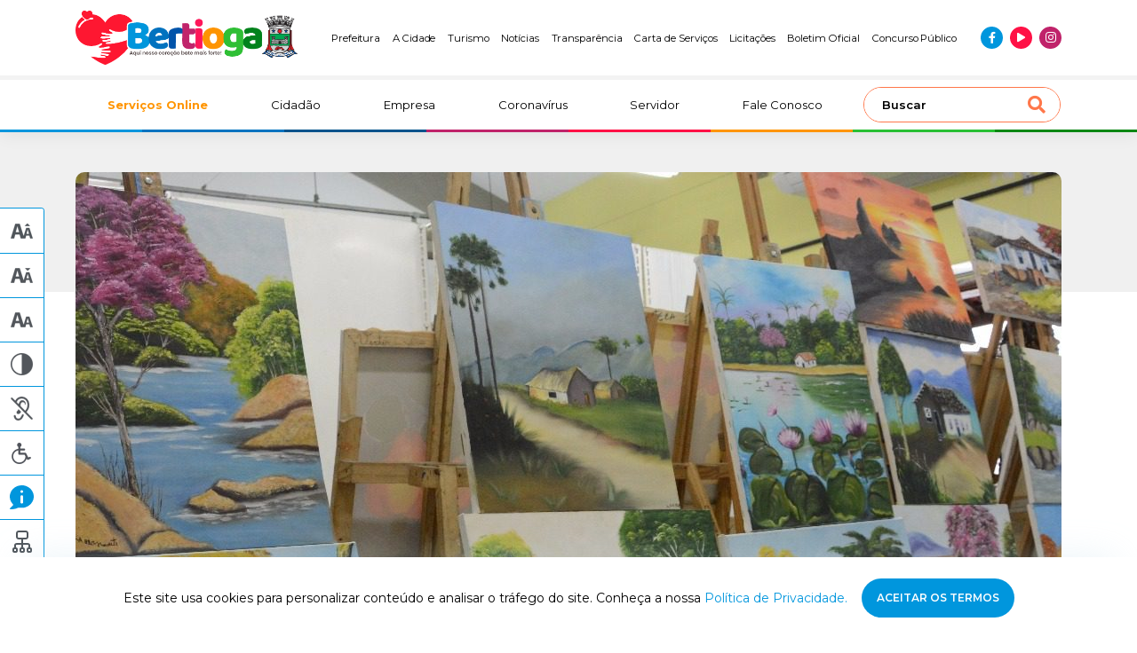

--- FILE ---
content_type: text/html; charset=UTF-8
request_url: https://www.bertioga.sp.gov.br/alunos-do-curso-de-pintura-em-tela-realizam-exposicao
body_size: 19132
content:
<!DOCTYPE html>
<html lang="pt-br">
<head>
<meta http-equiv="Content-Type" content="text/html; charset=utf-8" />
<meta http-equiv="X-UA-Compatible" content="IE=edge">
<meta name="viewport" content="width=device-width, initial-scale=1, maximum-scale=1, minimum-scale=1, user-scalable=no">
<meta name="csrf-token" content="IB5qHrbpHSGim50Fmg9wAL75DgzZG2AXF61gqvii">
    <meta name="robots" content="index, follow">
<link rel="canonical" href="https://www.bertioga.sp.gov.br/alunos-do-curso-de-pintura-em-tela-realizam-exposicao">
<title>Alunos do curso de pintura em tela realizam exposição | Prefeitura de Bertioga</title>
<!-- Google -->
<meta name="description" content="Os alunos do curso de pintura em tela do programa ‘Educando para a Cidadania’, desenvolvido pela Prefeitura de Bertioga, por meio da Secretaria de Turismo, Esporte e Cultura, estão expondo os trabalhos realizados durante o ano.

A exposição, que é itinerante, já está aberta na Casa da Cultura e segue até o próximo dia 06. A Casa da Cultura fica na Avenida Thomé de Souza, 130, Centro, e fica aberta das 9 às 17 horas. A partir do dia 09 e até o dia 13 de novembro, a exposição estará aberta à visitação no Espaço Cidadão-Boracéia (Rua José Costa, 138), das 9 às 17 horas; e dias 14 e 15 de novembro, os trabalhos estarão expostos no Parque dos Tupiniquins, ao lado do Forte São João, também das 9 às 17 horas. O acesso é gratuito.

São mais de 10 cursos disponibilizados para a população gratuitamente e que este mês entram em recesso. Mais de 900 pessoas, entre jovens e adultos, participam do projeto ‘Educando para a Cidadania’. São cursos de ballet, piano, teclado, coral, criatividade, artesanato, pintura, idiomas (Inglês e Espanhol) e dos instrumentos de cordas e sopro.

Muitos estão realizando eventos de fim de ano, como exposições e audições. Na terça-feira (27), os alunos de piano realizaram audição, quando puderam mostrar para o público toda a evolução no curso realizado durante este ano." />
<meta name="company" content="Prefeitura de Bertioga" />
<meta name="author" content="KBR TEC" />
<meta name="copyright" content="Todos os direitos reservados" />
<meta name="application-name" content="Prefeitura de Bertioga" />
<meta name="distribution" content="Global" />
<meta name="rating" content="General" />
<!-- Facebook -->
<meta property="og:type" content="website">
<meta property="og:url" content="https://www.bertioga.sp.gov.br/alunos-do-curso-de-pintura-em-tela-realizam-exposicao">
<meta property="og:title" content="Alunos do curso de pintura em tela realizam exposição | Prefeitura de Bertioga">
<meta property="og:site_name" content="Prefeitura de Bertioga">
<meta property="og:description" content="Os alunos do curso de pintura em tela do programa ‘Educando para a Cidadania’, desenvolvido pela Prefeitura de Bertioga, por meio da Secretaria de Turismo, Esporte e Cultura, estão expondo os trabalhos realizados durante o ano.

A exposição, que é itinerante, já está aberta na Casa da Cultura e segue até o próximo dia 06. A Casa da Cultura fica na Avenida Thomé de Souza, 130, Centro, e fica aberta das 9 às 17 horas. A partir do dia 09 e até o dia 13 de novembro, a exposição estará aberta à visitação no Espaço Cidadão-Boracéia (Rua José Costa, 138), das 9 às 17 horas; e dias 14 e 15 de novembro, os trabalhos estarão expostos no Parque dos Tupiniquins, ao lado do Forte São João, também das 9 às 17 horas. O acesso é gratuito.

São mais de 10 cursos disponibilizados para a população gratuitamente e que este mês entram em recesso. Mais de 900 pessoas, entre jovens e adultos, participam do projeto ‘Educando para a Cidadania’. São cursos de ballet, piano, teclado, coral, criatividade, artesanato, pintura, idiomas (Inglês e Espanhol) e dos instrumentos de cordas e sopro.

Muitos estão realizando eventos de fim de ano, como exposições e audições. Na terça-feira (27), os alunos de piano realizaram audição, quando puderam mostrar para o público toda a evolução no curso realizado durante este ano.">
<meta property="og:image" content="https://www.bertioga.sp.gov.br/images/bertioga-seo.jpg">
<meta property="og:image:secure_url" content="https://www.bertioga.sp.gov.br/images/bertioga-seo.jpg" />
<meta property="og:image:type" content="image/jpeg">
<!-- Twitter -->
<meta name="twitter:card" content="summary" />
<meta name="twitter:title" content="Alunos do curso de pintura em tela realizam exposição | Prefeitura de Bertioga" />
<meta property="twitter:description" content="Os alunos do curso de pintura em tela do programa ‘Educando para a Cidadania’, desenvolvido pela Prefeitura de Bertioga, por meio da Secretaria de Turismo, Esporte e Cultura, estão expondo os trabalhos realizados durante o ano.

A exposição, que é itinerante, já está aberta na Casa da Cultura e segue até o próximo dia 06. A Casa da Cultura fica na Avenida Thomé de Souza, 130, Centro, e fica aberta das 9 às 17 horas. A partir do dia 09 e até o dia 13 de novembro, a exposição estará aberta à visitação no Espaço Cidadão-Boracéia (Rua José Costa, 138), das 9 às 17 horas; e dias 14 e 15 de novembro, os trabalhos estarão expostos no Parque dos Tupiniquins, ao lado do Forte São João, também das 9 às 17 horas. O acesso é gratuito.

São mais de 10 cursos disponibilizados para a população gratuitamente e que este mês entram em recesso. Mais de 900 pessoas, entre jovens e adultos, participam do projeto ‘Educando para a Cidadania’. São cursos de ballet, piano, teclado, coral, criatividade, artesanato, pintura, idiomas (Inglês e Espanhol) e dos instrumentos de cordas e sopro.

Muitos estão realizando eventos de fim de ano, como exposições e audições. Na terça-feira (27), os alunos de piano realizaram audição, quando puderam mostrar para o público toda a evolução no curso realizado durante este ano.">
<meta property="twitter:image" content="https://www.bertioga.sp.gov.br/images/bertioga-seo.jpg" />
<link rel="icon" type="image/png" href="https://www.bertioga.sp.gov.br/wp/wp-content/uploads/2022/07/cropped-favicon.png" sizes="32x32" />
<link rel="icon" type="image/png" href="https://www.bertioga.sp.gov.br/wp/wp-content/uploads/2022/07/cropped-favicon.png" sizes="16x16" />
<meta name="application-name" content="Prefeitura de Bertioga"/>
<meta name="msapplication-TileColor" content="#FFFFFF" />
<meta name="msapplication-TileImage" content="mstile-144x144.png" />
<meta name="msapplication-square70x70logo" content="mstile-70x70.png" />
<meta name="msapplication-square150x150logo" content="mstile-150x150.png" />
<meta name="msapplication-wide310x150logo" content="mstile-310x150.png" />
<meta name="msapplication-square310x310logo" content="mstile-310x310.png" />

<script type="application/ld+json">
{
    "@context": "https://schema.org",
    "@type": "GovernmentOrganization",
    "name": "Prefeitura Municipal de Bertioga",
    "alternateName": "Prefeitura de Bertioga",
    "url": "https://www.bertioga.sp.gov.br/",
    "logo": "https://bertioga.sp.gov.br/wp/wp-content/uploads/2022/07/logo-prefeitura-de-bertioga.png",
    "contactPoint": {
    "@type": "ContactPoint",
    "telephone": "+551333198000",
    "contactType": "customer service",
    "areaServed": "BR",
    "availableLanguage": "Portuguese"
    },
    "sameAs": [
    "https://www.facebook.com/boasnoticiasbertioga",
    "https://www.instagram.com/bertiogacidade/",
    "https://www.youtube.com/user/boasnoticiasbertioga"
    ]
}
</script>

<meta name="google-site-verification" content="Y_-Ws4fedMkFA7sDCn-GcS-1qIJ64vPDeUxid17mKec" />
<!-- Google tag (gtag.js) -->
<script async src="https://www.googletagmanager.com/gtag/js?id=G-Z1RYXTLYHY"></script>
<script>
  window.dataLayer = window.dataLayer || [];
  function gtag(){dataLayer.push(arguments);}
  gtag('js', new Date());

  gtag('config', 'G-Z1RYXTLYHY');
</script>

<script>
(function(i, s, o, g, r, a, m) {
    i['GoogleAnalyticsObject'] = r;
    i[r] = i[r] || function() {
    (i[r].q = i[r].q || []).push(arguments)
    }, i[r].l = 1 * new Date();
    a = s.createElement(o),
    m = s.getElementsByTagName(o)[0];
    a.async = 1;
    a.src = g;
    m.parentNode.insertBefore(a, m)
})(window, document, 'script', 'https://www.google-analytics.com/analytics.js', 'ga');

ga('create', 'UA-49489228-1', 'auto');
ga('send', 'pageview');
</script>
<link rel="preconnect" href="https://fonts.googleapis.com">
<link rel="preconnect" href="https://fonts.gstatic.com" crossorigin>
<link href="https://fonts.googleapis.com/css2?family=Inter&family=Montserrat:wght@300;400;500;600;700&display=swap"
    rel="stylesheet">

<link rel="preload stylesheet" href="https://cdnjs.cloudflare.com/ajax/libs/font-awesome/5.15.4/css/all.min.css"
    as="style" onload="this.onload=null;this.rel='stylesheet'">
<noscript>
    <link rel="stylesheet" href="https://cdnjs.cloudflare.com/ajax/libs/font-awesome/5.15.4/css/all.min.css">
</noscript>

<link rel="preload stylesheet" href="https://www.bertioga.sp.gov.br/css/styles.min.css" as="style"
    onload="this.onload=null;this.rel='stylesheet'">
<noscript>
    <link rel="stylesheet" href="https://www.bertioga.sp.gov.br/css/styles.min.css">
</noscript>
<style>
    #gove-widget {
        z-index: 999;
    }

    @media(max-width: 1199px) {
        #gove-widget {
            left: inherit !important;
            right: 10px !important;
        }
    }

    @media(min-width: 1200px) {
        #gove-widget {
            left: 10px !important;
            right: inherit !important;
        }
    }

    @media(min-width: 991px) {
        .header-top__item:last-of-type{
            line-height: 16px;
            max-width: 100px;
            text-align: center
        }
    }
</style>
</head>
<body>
    <header class="header">
    <div class="header-top">
        <div class="container">
            <div class="row">
                <div class="col-8 col-md-6 col-lg-2 col-xl-3 header-top__column">
                    <a href="https://www.bertioga.sp.gov.br" title="Ir para página inicial" class="logo">
                        <img src="https://www.bertioga.sp.gov.br/wp/wp-content/uploads/2025/09/logo-prefeitura-de-bertioga.png" alt="Prefeitura de Bertioga" title="Prefeitura de Bertioga" class="logo__img" width="250" height="66">
                    </a>
                </div>

                <div class="col-lg-10 col-xl-9 header-top__column --jc-end">
                    <ul class="header-top__menu --desktop --jc-end">
                                                    <li class="header-top__item"><a href="https://www.bertioga.sp.gov.br/prefeitura/prefeito"  class="header-top__text">Prefeitura</a></li>
                                                    <li class="header-top__item"><a href="https://www.bertioga.sp.gov.br/cidadao/historia"  class="header-top__text">A Cidade</a></li>
                                                    <li class="header-top__item"><a href="https://www.bertioga.sp.gov.br/turismo"  class="header-top__text">Turismo</a></li>
                                                    <li class="header-top__item"><a href="https://www.bertioga.sp.gov.br/noticias"  class="header-top__text">Notícias</a></li>
                                                    <li class="header-top__item"><a href="https://transparencia-bertioga.smarapd.com.br/#/"  target="_blank"  class="header-top__text">Transparência</a></li>
                                                    <li class="header-top__item"><a href="https://cartadeservicos.bertioga.sp.gov.br/guiafacil/pesquisa-publica"  target="_blank"  class="header-top__text">Carta de Serviços</a></li>
                                                    <li class="header-top__item"><a href="/licitacao"  class="header-top__text">Licitações</a></li>
                                                    <li class="header-top__item"><a href="/boletim-oficial"  class="header-top__text">Boletim Oficial</a></li>
                                                    <li class="header-top__item"><a href="/cidadao/concurso-publico"  class="header-top__text">Concurso Público</a></li>
                                            </ul>

                    <ul class="social-menu">
                                                                                <li class="social-menu__item --blue">
                                <a href="https://www.facebook.com/boasnoticiasbertioga" target="_blank" title="Curta nossa página no Facebook"><i class="fab fa-facebook-f --blue social-menu__icon"></i></a>
                            </li>
                                                                                <li class="social-menu__item --red">
                                <a href="https://www.youtube.com/@prefeitura.bertioga" target="_blank" title="Inscreva-se em nosso canal no YouTube"><i class="fas fa-play --red social-menu__icon"></i></a>
                            </li>
                                                                                <li class="social-menu__item --purple">
                                <a href="https://www.instagram.com/bertiogacidade/" target="_blank" title="Siga-nos no Instagram"><i class="fab fa-instagram --purple social-menu__icon"></i></a>
                            </li>
                                            </ul>
                </div>

                <div class="col-4 col-md-6 d-lg-none main-menu__toogler">
                    <button class="navbar-toggler" id="openSidebar" type="button" aria-controls="sidebarMenu" aria-expanded="false" aria-label="Abrir menu de navegação">
                        <i class="fas fa-bars"></i>
                    </button>
                </div>
            </div>
        </div>
    </div>
    <div class="header-bottom">
        <div class="container">
            <div class="row">
                <nav class="col-12 navbar navbar-expand-lg main-menu">
                    <div class="collapse navbar-collapse main-menu__collapse" id="mainMenu">
                        <ul class="navbar-nav main-menu__nav">
                            
                                                                                                <li class="nav-item main-menu__item --destaque">
                                        <a href="/servicos-online"  title="Serviços Online | Prefeitura de Bertioga">
                                            Serviços Online
                                        </a>
                                    </li>
                                                                                                                                <li class="nav-item main-menu__item ">
                                        <a href="/cidadao"  title="Cidadão | Prefeitura de Bertioga">
                                            Cidadão
                                        </a>
                                    </li>
                                                                                                                                <li class="nav-item main-menu__item ">
                                        <a href="/empresa"  title="Empresa | Prefeitura de Bertioga">
                                            Empresa
                                        </a>
                                    </li>
                                                                                                                                <li class="nav-item main-menu__item ">
                                        <a href="/coronavirus"  title="Coronavírus | Prefeitura de Bertioga">
                                            Coronavírus
                                        </a>
                                    </li>
                                                                                                                                <li class="nav-item main-menu__item ">
                                        <a href="/servidor"  title="Servidor | Prefeitura de Bertioga">
                                            Servidor
                                        </a>
                                    </li>
                                                                                                                                <li class="nav-item main-menu__item ">
                                        <a href="/contatos"  title="Fale Conosco | Prefeitura de Bertioga">
                                            Fale Conosco
                                        </a>
                                    </li>
                                                                                    </ul>
                        <div class="search">
                            <form action="/" type="GET" class="search__form">
                                <input type="search" class="search__input" id="search" name="s" placeholder="Buscar" value="">
                                <button type="submit" class="search__submit"><i class="fas fa-search search__icon --orange"></i></button>
                            </form>
                        </div>
                    </div>
                </nav>
            </div>
        </div>
    </div>
    <div class="header-colors">
        <div class="header-colors__column --blue"></div>
        <div class="header-colors__column --blue-medium"></div>
        <div class="header-colors__column --blue-dark"></div>
        <div class="header-colors__column --purple"></div>
        <div class="header-colors__column --red"></div>
        <div class="header-colors__column --orange"></div>
        <div class="header-colors__column --green"></div>
        <div class="header-colors__column --green-dark"></div>
    </div>
</header>

<div class="sidebar d-lg-none" id="sidebarMenu">
    <div class="sidebar__wrapper">
        <div class="sidebar__header">
            <div class="sidebar__close" id="closeSidebar">
                <i class="fas fa-times sidebar__close-icon"></i>
            </div>
            <div class="search">
                <form action="/" type="GET" class="search__form">
                    <input type="search" class="search__input" id="search" name="s" placeholder="Buscar" value="">
                    <button type="submit" class="search__submit"><i class="fas fa-search search__icon --orange"></i></button>
                </form>
            </div>
        </div>
        <div class="sidebar__content">
            <ul class="navbar-nav main-menu__nav">
                
                                                            <li class="nav-item main-menu__item --destaque">
                            <a href="/servicos-online"  title="Serviços Online | Prefeitura de Bertioga">
                                Serviços Online
                            </a>
                        </li>
                                                                                <li class="nav-item main-menu__item ">
                            <a href="/cidadao"  title="Cidadão | Prefeitura de Bertioga">
                                Cidadão
                            </a>
                        </li>
                                                                                <li class="nav-item main-menu__item ">
                            <a href="/empresa"  title="Empresa | Prefeitura de Bertioga">
                                Empresa
                            </a>
                        </li>
                                                                                <li class="nav-item main-menu__item ">
                            <a href="/coronavirus"  title="Coronavírus | Prefeitura de Bertioga">
                                Coronavírus
                            </a>
                        </li>
                                                                                <li class="nav-item main-menu__item ">
                            <a href="/servidor"  title="Servidor | Prefeitura de Bertioga">
                                Servidor
                            </a>
                        </li>
                                                                                <li class="nav-item main-menu__item ">
                            <a href="/contatos"  title="Fale Conosco | Prefeitura de Bertioga">
                                Fale Conosco
                            </a>
                        </li>
                                                </ul>
            <ul class="navbar-nav main-menu__nav">
                                    <li class="nav-item main-menu__item">
                        <a href="https://www.bertioga.sp.gov.br/prefeitura/prefeito" title="Prefeitura | Prefeitura de Bertioga">
                            Prefeitura
                        </a>
                    </li>
                                    <li class="nav-item main-menu__item">
                        <a href="https://www.bertioga.sp.gov.br/cidadao/historia" title="A Cidade | Prefeitura de Bertioga">
                            A Cidade
                        </a>
                    </li>
                                    <li class="nav-item main-menu__item">
                        <a href="https://www.bertioga.sp.gov.br/turismo" title="Turismo | Prefeitura de Bertioga">
                            Turismo
                        </a>
                    </li>
                                    <li class="nav-item main-menu__item">
                        <a href="https://www.bertioga.sp.gov.br/noticias" title="Notícias | Prefeitura de Bertioga">
                            Notícias
                        </a>
                    </li>
                                    <li class="nav-item main-menu__item">
                        <a href="https://transparencia-bertioga.smarapd.com.br/#/" title="Transparência | Prefeitura de Bertioga">
                            Transparência
                        </a>
                    </li>
                                    <li class="nav-item main-menu__item">
                        <a href="https://cartadeservicos.bertioga.sp.gov.br/guiafacil/pesquisa-publica" title="Carta de Serviços | Prefeitura de Bertioga">
                            Carta de Serviços
                        </a>
                    </li>
                                    <li class="nav-item main-menu__item">
                        <a href="/licitacao" title="Licitações | Prefeitura de Bertioga">
                            Licitações
                        </a>
                    </li>
                                    <li class="nav-item main-menu__item">
                        <a href="/boletim-oficial" title="Boletim Oficial | Prefeitura de Bertioga">
                            Boletim Oficial
                        </a>
                    </li>
                                    <li class="nav-item main-menu__item">
                        <a href="/cidadao/concurso-publico" title="Concurso Público | Prefeitura de Bertioga">
                            Concurso Público
                        </a>
                    </li>
                            </ul>
        </div>
        <div class="sidebar__footer">
            <ul class="social-menu">
                                                        <li class="social-menu__item --blue">
                        <a href="https://www.facebook.com/boasnoticiasbertioga" target="_blank" title=""><i class="fab fa-facebook-f --blue social-menu__icon"></i></a>
                    </li>
                                                        <li class="social-menu__item --red">
                        <a href="https://www.youtube.com/@prefeitura.bertioga" target="_blank" title=""><i class="fas fa-play --red social-menu__icon"></i></a>
                    </li>
                                                        <li class="social-menu__item --purple">
                        <a href="https://www.instagram.com/bertiogacidade/" target="_blank" title=""><i class="fab fa-instagram --purple social-menu__icon"></i></a>
                    </li>
                            </ul>
        </div>
    </div>
</div>

    <main class="page" id="news-show">
            <section class="post-content">
        <div class="page__header"></div>
        <div class="container">
            <div class="post-content__hero">
                <div class="post-content__thumb">
                                                                    <img src="https://www.bertioga.sp.gov.br/wp/wp-content/uploads/2015/10/Exposicao-pintura-em-tela.jpg" class="post-content__image" alt="Alunos do curso de pintura em tela realizam exposição">
                                    </div>
                                <div class="news__details --box  ">
                                    <div class="news__date">
                        <svg class="news__date-icon" width="16" height="17" fill="none" xmlns="http://www.w3.org/2000/svg"><path clip-rule="evenodd" d="M3.44.055a.652.652 0 00-.34.398 2.563 2.563 0 00-.034.46v.338l-.64.015c-.718.016-.905.057-1.307.282-.324.182-.705.594-.871.942C-.021 3.054 0 2.467 0 9.137c0 6.659-.02 6.085.242 6.634.242.506.71.924 1.264 1.126l.28.103h12.429l.26-.094a2.327 2.327 0 001.468-1.618c.053-.202.057-.597.057-6.15 0-6.673.022-6.083-.25-6.65a2.292 2.292 0 00-.967-.989c-.38-.19-.66-.241-1.313-.241h-.537v-.34c0-.406-.035-.554-.166-.706a.606.606 0 00-1.001.13c-.055.115-.066.205-.066.527v.389H4.3V.869c0-.322-.01-.412-.066-.528A.607.607 0 003.44.055zm-.367 2.857c.015.454.064.595.26.74a.584.584 0 00.762-.043c.174-.156.205-.265.205-.704V2.52h7.4v.384c0 .44.031.548.205.704a.584.584 0 00.761.044c.2-.148.249-.287.261-.741l.011-.39h.515c.44 0 .542.01.693.067.223.086.423.282.534.525l.086.188v11.67l-.084.183a1.083 1.083 0 01-.48.506l-.15.076H1.948l-.15-.076a1.083 1.083 0 01-.48-.506l-.084-.183V9.137c0-5.542.003-5.841.058-5.968.093-.212.213-.37.354-.465.232-.158.33-.178.89-.18l.524-.003.013.39zm1.042 2.85a.778.778 0 00-.14 1.288c.641.563 1.562-.22 1.147-.974a.696.696 0 00-.623-.39.585.585 0 00-.384.077zm3.414-.02a.773.773 0 00-.438.719c0 .328.166.584.461.714.298.132.615.062.85-.185.462-.488.113-1.312-.555-1.31a.82.82 0 00-.318.063zm3.367.006c-.686.356-.491 1.423.27 1.487.484.042.856-.347.817-.852-.02-.25-.123-.427-.343-.586-.118-.084-.175-.101-.372-.11-.19-.009-.26.003-.372.061zm-3.188 3.09a.783.783 0 00-.552.433.88.88 0 00.043.76.774.774 0 00.84.336c.226-.054.479-.306.543-.541.152-.557-.323-1.094-.874-.988zm3.386.004a.672.672 0 00-.44.26.786.786 0 00.335 1.25c.485.175 1.003-.207 1.003-.74a.743.743 0 00-.205-.536.748.748 0 00-.693-.234zm-6.98.066c-.362.183-.524.674-.344 1.039a.737.737 0 00.693.435c.363 0 .63-.208.733-.57a.593.593 0 00.014-.365.82.82 0 00-.387-.532.86.86 0 00-.71-.007zm.121 3.104a.844.844 0 00-.46.395.866.866 0 00.008.719.836.836 0 00.527.401c.524.12 1.018-.385.9-.922-.098-.45-.558-.73-.975-.593zm3.383-.002a.791.791 0 00-.428 1.142c.317.567 1.091.514 1.36-.092.26-.588-.328-1.25-.932-1.05zm3.449-.017c-.568.151-.793.842-.414 1.271.168.192.34.273.576.273.803 0 1.06-1.098.345-1.472a.781.781 0 00-.507-.072z"/></svg>                        <p class="news__date-number">29 de outubro de 2015</p>
                    </div>
                </div>
            </div>
            <div class="post-content__share">
                <div class="post-content__icons">
                                        <a href="https://www.facebook.com/sharer/sharer.php?u=www.bertioga.sp.gov.br/alunos-do-curso-de-pintura-em-tela-realizam-exposicao" title="Compartilhar a notícia no Facebook" target="_blank" class="post-content__link"><svg width="17" height="16" fill="none" xmlns="http://www.w3.org/2000/svg"><path d="M12.75.003L10.544 0C8.068 0 6.467 1.546 6.467 3.938v1.815H4.251c-.192 0-.347.146-.347.327v2.63c0 .18.156.326.347.326h2.216v6.638c0 .18.156.326.347.326h2.892c.192 0 .347-.146.347-.326V9.036h2.591c.192 0 .347-.146.347-.326l.001-2.63a.317.317 0 00-.102-.231.358.358 0 00-.245-.096h-2.592V4.214c0-.74.187-1.115 1.21-1.115h1.486a.337.337 0 00.346-.327V.33c0-.18-.155-.326-.346-.327z"/></svg></a>
                    <a href="https://twitter.com/intent/tweet?text=Alunos do curso de pintura em tela realizam exposição%20www.bertioga.sp.gov.br/alunos-do-curso-de-pintura-em-tela-realizam-exposicao" title="Compartilhar a notícia no Twitter" target="_blank" class="post-content__link"><svg width="20" height="19" fill="none" xmlns="http://www.w3.org/2000/svg"><g clip-path="url(#clip0_60_8)"><path d="M20 3.609a8.902 8.902 0 01-2.363.615c.85-.482 1.5-1.24 1.804-2.153a8.459 8.459 0 01-2.6.943 4.212 4.212 0 00-2.995-1.233c-2.27 0-4.097 1.75-4.097 3.896 0 .31.027.606.095.889-3.409-.158-6.425-1.71-8.451-4.075a3.773 3.773 0 00-.562 1.97c0 1.348.732 2.544 1.821 3.236A4.214 4.214 0 01.8 7.217v.043c0 1.893 1.421 3.466 3.285 3.828a4.295 4.295 0 01-1.075.128 3.76 3.76 0 01-.776-.067c.531 1.543 2.038 2.677 3.831 2.714a8.518 8.518 0 01-5.084 1.661c-.336 0-.658-.014-.981-.053 1.816 1.112 3.969 1.748 6.29 1.748 7.545 0 11.67-5.938 11.67-11.084a9.39 9.39 0 00-.015-.504A7.966 7.966 0 0020 3.61z"/></g><defs><clipPath id="clip0_60_8"><path fill="#fff" d="M0 0h20v19H0z"/></clipPath></defs></svg></a>
                    <a href="https://www.linkedin.com/sharing/share-offsite/?url=www.bertioga.sp.gov.br/alunos-do-curso-de-pintura-em-tela-realizam-exposicao" title="Compartilhar a notícia no LinkedIn" target="_blank" class="post-content__link"><svg width="17" height="16" fill="none" xmlns="http://www.w3.org/2000/svg"><path d="M16.996 16H17v-5.87c0-2.87-.657-5.082-4.223-5.082-1.714 0-2.864.886-3.334 1.725h-.05V5.317h-3.38V16h3.52v-5.29c0-1.393.28-2.74 2.113-2.74 1.806 0 1.833 1.59 1.833 2.83V16h3.517zM.28 5.318h3.525V16H.281V5.318zM2.041 0C.914 0 0 .86 0 1.921s.914 1.94 2.041 1.94c1.127 0 2.042-.879 2.042-1.94C4.083.861 3.168 0 2.04 0z"/></svg></a>
                </div>
                <div class="post-content__desc">Compartilhar a notícia</div>
            </div>
            <nav aria-label="breadcrumb">
                <ol class="breadcrumb">
                    <li class="breadcrumb-item"><a href="https://www.bertioga.sp.gov.br">Home</a></li>
                    <li class="breadcrumb-item"><a href="https://www.bertioga.sp.gov.br/noticias">Notícias</a></li>
                    <li class="breadcrumb-item active" aria-current="page">Alunos do curso de pintura em tela realizam exposição</li>
                </ol>
            </nav>
            <h1 class="post-content__title">Alunos do curso de pintura em tela realizam exposição</h1>
            <div class="post-content__content">
                Os alunos do curso de pintura em tela do programa ‘Educando para a Cidadania’, desenvolvido pela Prefeitura de Bertioga, por meio da Secretaria de Turismo, Esporte e Cultura, estão expondo os trabalhos realizados durante o ano.<br />
<br />
A exposição, que é itinerante, já está aberta na Casa da Cultura e segue até o próximo dia 06. A Casa da Cultura fica na Avenida Thomé de Souza, 130, Centro, e fica aberta das 9 às 17 horas. A partir do dia 09 e até o dia 13 de novembro, a exposição estará aberta à visitação no Espaço Cidadão-Boracéia (Rua José Costa, 138), das 9 às 17 horas; e dias 14 e 15 de novembro, os trabalhos estarão expostos no Parque dos Tupiniquins, ao lado do Forte São João, também das 9 às 17 horas. O acesso é gratuito.<br />
<br />
São mais de 10 cursos disponibilizados para a população gratuitamente e que este mês entram em recesso. Mais de 900 pessoas, entre jovens e adultos, participam do projeto ‘Educando para a Cidadania’. São cursos de ballet, piano, teclado, coral, criatividade, artesanato, pintura, idiomas (Inglês e Espanhol) e dos instrumentos de cordas e sopro.<br />
<br />
Muitos estão realizando eventos de fim de ano, como exposições e audições. Na terça-feira (27), os alunos de piano realizaram audição, quando puderam mostrar para o público toda a evolução no curso realizado durante este ano.
            </div>
                        <div class="post-content__author">
                <h3 class="post-content__author-title">Diretoria de Comunicação</h3>
                                <div class="post-content__author__item">
                    <h4 class="post-content__author-subtitle">Texto:</h4>
                    <p class="post-content__author-text">Ana Cláudia Gomes</p>
                </div>
                                                <div class="post-content__author__item">
                    <h4 class="post-content__author-subtitle">Fotos (arquivo):</h4>
                    <p class="post-content__author-text">Divulgação</p>
                </div>
                                                <div class="post-content__author__item">
                    <h4 class="post-content__author-subtitle">Responsável:</h4>
                    <p class="post-content__author-text">
                        Maria Izabel Rodrigues
                                                    <br>16.046
                                            </p>
                </div>
                            </div>
                    </div>
    </section>

            <section class="related-news">
        <div class="box-title ">
            <div class="container">
            <div class="row">
                <div class="col-md-8 box-title__column">
                    <h2 class="box-title__title">Notícias <strong>Relacionadas</strong></h2>
                </div>
            </div>
        </div>
    </div>
    <div class="container">
        <div class="row related-news__list">
                            <div class="news --small col-12">
    <div class="news__wrapper">
                <div class="news__thumb --small">
            <img src="https://www.bertioga.sp.gov.br/wp/wp-content/uploads/2026/01/IMG_5822.jpeg" alt="Ocorrência de violência doméstica termina com prisão em flagrante em Bertioga" class="news__image" loading="lazy" width="159" height="106">
        </div>
                <div class="news__content">
            <div class="news__details">
                <div class="news__date">
                    <svg class="news__date-icon" width="16" height="17" fill="none" xmlns="http://www.w3.org/2000/svg"><path clip-rule="evenodd" d="M3.44.055a.652.652 0 00-.34.398 2.563 2.563 0 00-.034.46v.338l-.64.015c-.718.016-.905.057-1.307.282-.324.182-.705.594-.871.942C-.021 3.054 0 2.467 0 9.137c0 6.659-.02 6.085.242 6.634.242.506.71.924 1.264 1.126l.28.103h12.429l.26-.094a2.327 2.327 0 001.468-1.618c.053-.202.057-.597.057-6.15 0-6.673.022-6.083-.25-6.65a2.292 2.292 0 00-.967-.989c-.38-.19-.66-.241-1.313-.241h-.537v-.34c0-.406-.035-.554-.166-.706a.606.606 0 00-1.001.13c-.055.115-.066.205-.066.527v.389H4.3V.869c0-.322-.01-.412-.066-.528A.607.607 0 003.44.055zm-.367 2.857c.015.454.064.595.26.74a.584.584 0 00.762-.043c.174-.156.205-.265.205-.704V2.52h7.4v.384c0 .44.031.548.205.704a.584.584 0 00.761.044c.2-.148.249-.287.261-.741l.011-.39h.515c.44 0 .542.01.693.067.223.086.423.282.534.525l.086.188v11.67l-.084.183a1.083 1.083 0 01-.48.506l-.15.076H1.948l-.15-.076a1.083 1.083 0 01-.48-.506l-.084-.183V9.137c0-5.542.003-5.841.058-5.968.093-.212.213-.37.354-.465.232-.158.33-.178.89-.18l.524-.003.013.39zm1.042 2.85a.778.778 0 00-.14 1.288c.641.563 1.562-.22 1.147-.974a.696.696 0 00-.623-.39.585.585 0 00-.384.077zm3.414-.02a.773.773 0 00-.438.719c0 .328.166.584.461.714.298.132.615.062.85-.185.462-.488.113-1.312-.555-1.31a.82.82 0 00-.318.063zm3.367.006c-.686.356-.491 1.423.27 1.487.484.042.856-.347.817-.852-.02-.25-.123-.427-.343-.586-.118-.084-.175-.101-.372-.11-.19-.009-.26.003-.372.061zm-3.188 3.09a.783.783 0 00-.552.433.88.88 0 00.043.76.774.774 0 00.84.336c.226-.054.479-.306.543-.541.152-.557-.323-1.094-.874-.988zm3.386.004a.672.672 0 00-.44.26.786.786 0 00.335 1.25c.485.175 1.003-.207 1.003-.74a.743.743 0 00-.205-.536.748.748 0 00-.693-.234zm-6.98.066c-.362.183-.524.674-.344 1.039a.737.737 0 00.693.435c.363 0 .63-.208.733-.57a.593.593 0 00.014-.365.82.82 0 00-.387-.532.86.86 0 00-.71-.007zm.121 3.104a.844.844 0 00-.46.395.866.866 0 00.008.719.836.836 0 00.527.401c.524.12 1.018-.385.9-.922-.098-.45-.558-.73-.975-.593zm3.383-.002a.791.791 0 00-.428 1.142c.317.567 1.091.514 1.36-.092.26-.588-.328-1.25-.932-1.05zm3.449-.017c-.568.151-.793.842-.414 1.271.168.192.34.273.576.273.803 0 1.06-1.098.345-1.472a.781.781 0 00-.507-.072z"/></svg>                    <p class="news__date-number">19 de janeiro de 2026</p>
                </div>
            </div>
            <h2 class="news__title">Ocorrência de violência doméstica termina com prisão em flagrante em Bertioga</h2>
            <p class="news__excerpt">A Secretaria de Segurança e Mo [...]</p>
        </div>
        <a href="https://www.bertioga.sp.gov.br/ocorrencia-de-violencia-domestica-termina-com-prisao-em-flagrante-em-bertioga" title="Leia a notícia na íntegra" class="news__link"></a>
    </div>
</div>
                            <div class="news --small col-12">
    <div class="news__wrapper">
                <div class="news__thumb --small">
            <img src="https://www.bertioga.sp.gov.br/wp/wp-content/uploads/2026/01/IMG_5819.jpeg" alt="Bertioga realiza pedágio educativo sobre regras de trânsito e uso de bikes elétricas nesta terça (20)" class="news__image" loading="lazy" width="159" height="106">
        </div>
                <div class="news__content">
            <div class="news__details">
                <div class="news__date">
                    <svg class="news__date-icon" width="16" height="17" fill="none" xmlns="http://www.w3.org/2000/svg"><path clip-rule="evenodd" d="M3.44.055a.652.652 0 00-.34.398 2.563 2.563 0 00-.034.46v.338l-.64.015c-.718.016-.905.057-1.307.282-.324.182-.705.594-.871.942C-.021 3.054 0 2.467 0 9.137c0 6.659-.02 6.085.242 6.634.242.506.71.924 1.264 1.126l.28.103h12.429l.26-.094a2.327 2.327 0 001.468-1.618c.053-.202.057-.597.057-6.15 0-6.673.022-6.083-.25-6.65a2.292 2.292 0 00-.967-.989c-.38-.19-.66-.241-1.313-.241h-.537v-.34c0-.406-.035-.554-.166-.706a.606.606 0 00-1.001.13c-.055.115-.066.205-.066.527v.389H4.3V.869c0-.322-.01-.412-.066-.528A.607.607 0 003.44.055zm-.367 2.857c.015.454.064.595.26.74a.584.584 0 00.762-.043c.174-.156.205-.265.205-.704V2.52h7.4v.384c0 .44.031.548.205.704a.584.584 0 00.761.044c.2-.148.249-.287.261-.741l.011-.39h.515c.44 0 .542.01.693.067.223.086.423.282.534.525l.086.188v11.67l-.084.183a1.083 1.083 0 01-.48.506l-.15.076H1.948l-.15-.076a1.083 1.083 0 01-.48-.506l-.084-.183V9.137c0-5.542.003-5.841.058-5.968.093-.212.213-.37.354-.465.232-.158.33-.178.89-.18l.524-.003.013.39zm1.042 2.85a.778.778 0 00-.14 1.288c.641.563 1.562-.22 1.147-.974a.696.696 0 00-.623-.39.585.585 0 00-.384.077zm3.414-.02a.773.773 0 00-.438.719c0 .328.166.584.461.714.298.132.615.062.85-.185.462-.488.113-1.312-.555-1.31a.82.82 0 00-.318.063zm3.367.006c-.686.356-.491 1.423.27 1.487.484.042.856-.347.817-.852-.02-.25-.123-.427-.343-.586-.118-.084-.175-.101-.372-.11-.19-.009-.26.003-.372.061zm-3.188 3.09a.783.783 0 00-.552.433.88.88 0 00.043.76.774.774 0 00.84.336c.226-.054.479-.306.543-.541.152-.557-.323-1.094-.874-.988zm3.386.004a.672.672 0 00-.44.26.786.786 0 00.335 1.25c.485.175 1.003-.207 1.003-.74a.743.743 0 00-.205-.536.748.748 0 00-.693-.234zm-6.98.066c-.362.183-.524.674-.344 1.039a.737.737 0 00.693.435c.363 0 .63-.208.733-.57a.593.593 0 00.014-.365.82.82 0 00-.387-.532.86.86 0 00-.71-.007zm.121 3.104a.844.844 0 00-.46.395.866.866 0 00.008.719.836.836 0 00.527.401c.524.12 1.018-.385.9-.922-.098-.45-.558-.73-.975-.593zm3.383-.002a.791.791 0 00-.428 1.142c.317.567 1.091.514 1.36-.092.26-.588-.328-1.25-.932-1.05zm3.449-.017c-.568.151-.793.842-.414 1.271.168.192.34.273.576.273.803 0 1.06-1.098.345-1.472a.781.781 0 00-.507-.072z"/></svg>                    <p class="news__date-number">19 de janeiro de 2026</p>
                </div>
            </div>
            <h2 class="news__title">Bertioga realiza pedágio educativo sobre regras de trânsito e uso de bikes elétricas nesta terça (20)</h2>
            <p class="news__excerpt">A Secretaria de Segurança e Mo [...]</p>
        </div>
        <a href="https://www.bertioga.sp.gov.br/bertioga-realiza-pedagio-educativo-sobre-regras-de-transito-e-uso-de-bikes-eletricas-nesta-terca-20" title="Leia a notícia na íntegra" class="news__link"></a>
    </div>
</div>
                            <div class="news --small col-12">
    <div class="news__wrapper">
                <div class="news__thumb --small">
            <img src="https://www.bertioga.sp.gov.br/wp/wp-content/uploads/2026/01/IMG_5820.jpeg" alt="Operações da GCM Bertioga resultam em prisões por tráfico de drogas" class="news__image" loading="lazy" width="159" height="106">
        </div>
                <div class="news__content">
            <div class="news__details">
                <div class="news__date">
                    <svg class="news__date-icon" width="16" height="17" fill="none" xmlns="http://www.w3.org/2000/svg"><path clip-rule="evenodd" d="M3.44.055a.652.652 0 00-.34.398 2.563 2.563 0 00-.034.46v.338l-.64.015c-.718.016-.905.057-1.307.282-.324.182-.705.594-.871.942C-.021 3.054 0 2.467 0 9.137c0 6.659-.02 6.085.242 6.634.242.506.71.924 1.264 1.126l.28.103h12.429l.26-.094a2.327 2.327 0 001.468-1.618c.053-.202.057-.597.057-6.15 0-6.673.022-6.083-.25-6.65a2.292 2.292 0 00-.967-.989c-.38-.19-.66-.241-1.313-.241h-.537v-.34c0-.406-.035-.554-.166-.706a.606.606 0 00-1.001.13c-.055.115-.066.205-.066.527v.389H4.3V.869c0-.322-.01-.412-.066-.528A.607.607 0 003.44.055zm-.367 2.857c.015.454.064.595.26.74a.584.584 0 00.762-.043c.174-.156.205-.265.205-.704V2.52h7.4v.384c0 .44.031.548.205.704a.584.584 0 00.761.044c.2-.148.249-.287.261-.741l.011-.39h.515c.44 0 .542.01.693.067.223.086.423.282.534.525l.086.188v11.67l-.084.183a1.083 1.083 0 01-.48.506l-.15.076H1.948l-.15-.076a1.083 1.083 0 01-.48-.506l-.084-.183V9.137c0-5.542.003-5.841.058-5.968.093-.212.213-.37.354-.465.232-.158.33-.178.89-.18l.524-.003.013.39zm1.042 2.85a.778.778 0 00-.14 1.288c.641.563 1.562-.22 1.147-.974a.696.696 0 00-.623-.39.585.585 0 00-.384.077zm3.414-.02a.773.773 0 00-.438.719c0 .328.166.584.461.714.298.132.615.062.85-.185.462-.488.113-1.312-.555-1.31a.82.82 0 00-.318.063zm3.367.006c-.686.356-.491 1.423.27 1.487.484.042.856-.347.817-.852-.02-.25-.123-.427-.343-.586-.118-.084-.175-.101-.372-.11-.19-.009-.26.003-.372.061zm-3.188 3.09a.783.783 0 00-.552.433.88.88 0 00.043.76.774.774 0 00.84.336c.226-.054.479-.306.543-.541.152-.557-.323-1.094-.874-.988zm3.386.004a.672.672 0 00-.44.26.786.786 0 00.335 1.25c.485.175 1.003-.207 1.003-.74a.743.743 0 00-.205-.536.748.748 0 00-.693-.234zm-6.98.066c-.362.183-.524.674-.344 1.039a.737.737 0 00.693.435c.363 0 .63-.208.733-.57a.593.593 0 00.014-.365.82.82 0 00-.387-.532.86.86 0 00-.71-.007zm.121 3.104a.844.844 0 00-.46.395.866.866 0 00.008.719.836.836 0 00.527.401c.524.12 1.018-.385.9-.922-.098-.45-.558-.73-.975-.593zm3.383-.002a.791.791 0 00-.428 1.142c.317.567 1.091.514 1.36-.092.26-.588-.328-1.25-.932-1.05zm3.449-.017c-.568.151-.793.842-.414 1.271.168.192.34.273.576.273.803 0 1.06-1.098.345-1.472a.781.781 0 00-.507-.072z"/></svg>                    <p class="news__date-number">19 de janeiro de 2026</p>
                </div>
            </div>
            <h2 class="news__title">Operações da GCM Bertioga resultam em prisões por tráfico de drogas</h2>
            <p class="news__excerpt">Por meio das ações de policiam [...]</p>
        </div>
        <a href="https://www.bertioga.sp.gov.br/operacoes-da-gcm-bertioga-resultam-em-prisoes-por-trafico-de-drogas" title="Leia a notícia na íntegra" class="news__link"></a>
    </div>
</div>
                    </div>
    </div>
</section>
        </main>

    <aside class="acessibilidade">
    <button class="acessibilidade__button" id="acessibilidadeButton">
        <i class="fas fa-universal-access"></i>
        Acessibilidade
    </button>
    <div class="acessibilidade__wrapper">
        <button class="acessibilidade__item fontMore" title="Aumentar fonte">
            <span class="acessibilidade__text">Texto Maior</span>
            <div class="acessibilidade__icon"><svg width="25" height="18" fill="none" xmlns="http://www.w3.org/2000/svg" xmlns:xlink="http://www.w3.org/1999/xlink"><path fill="url(#aumenta-texto)" d="M0 0h25v18H0z"/><defs><pattern id="aumenta-texto" patternContentUnits="objectBoundingBox" width="1" height="1"><use xlink:href="#image0_954_17" transform="scale(.04 .05556)"/></pattern><image id="image0_954_17" width="25" height="18" xlink:href="[data-uri]"/></defs></svg></div>
        </button>
        <button class="acessibilidade__item fontLess" title="Diminuir fonte">
            <span class="acessibilidade__text">Texto Menor</span>
            <div class="acessibilidade__icon"><svg width="25" height="17" fill="none" xmlns="http://www.w3.org/2000/svg" xmlns:xlink="http://www.w3.org/1999/xlink"><path fill="url(#diminui-texto)" d="M0 0h25v17H0z"/><defs><pattern id="diminui-texto" patternContentUnits="objectBoundingBox" width="1" height="1"><use xlink:href="#image0_954_16" transform="scale(.04 .05882)"/></pattern><image id="image0_954_16" width="25" height="17" xlink:href="[data-uri]"/></defs></svg></div>
        </button>
        <button class="acessibilidade__item fontReset" title="Redefinir">
            <span class="acessibilidade__text">Texto Normal</span>
            <div class="acessibilidade__icon"><svg width="25" height="17" fill="none" xmlns="http://www.w3.org/2000/svg" xmlns:xlink="http://www.w3.org/1999/xlink"><path fill="url(#reseta-texto)" d="M0 0h25v17H0z"/><defs><pattern id="reseta-texto" patternContentUnits="objectBoundingBox" width="1" height="1"><use xlink:href="#image0_954_15" transform="scale(.04 .05882)"/></pattern><image id="image0_954_15" width="25" height="17" xlink:href="[data-uri]"/></defs></svg></div>
        </button>
        <button class="acessibilidade__item invertColors" title="Inverter cores">
            <span class="acessibilidade__text">Contraste</span>
            <div class="acessibilidade__icon"><svg width="25" height="25" fill="none" xmlns="http://www.w3.org/2000/svg" xmlns:xlink="http://www.w3.org/1999/xlink"><path fill="url(#contaste)" d="M0 0h25v25H0z"/><defs><pattern id="contaste" patternContentUnits="objectBoundingBox" width="1" height="1"><use xlink:href="#image0_954_14" transform="scale(.04)"/></pattern><image id="image0_954_14" width="25" height="25" xlink:href="[data-uri]"/></defs></svg></div>
        </button>
        <button class="acessibilidade__item librasControl" title="Vlibras">
            <span class="acessibilidade__text">Libras</span>
            <div class="acessibilidade__icon"><svg width="25" height="27" fill="none" xmlns="http://www.w3.org/2000/svg" xmlns:xlink="http://www.w3.org/1999/xlink"><path fill="url(#libras)" d="M0 0h25v27H0z"/><defs><pattern id="libras" patternContentUnits="objectBoundingBox" width="1" height="1"><use xlink:href="#image0_954_13" transform="scale(.04 .03704)"/></pattern><image id="image0_954_13" width="25" height="27" xlink:href="[data-uri]"/></defs></svg></div>
        </button>
        <div class="acessibilidade__item --desktop">
            <span class="acessibilidade__text">Atalhos</span>
            <div class="acessibilidade__icon"><svg width="24" height="24" fill="none" xmlns="http://www.w3.org/2000/svg" xmlns:xlink="http://www.w3.org/1999/xlink"><path fill="url(#atalho)" d="M0 0h24v24H0z"/><defs><pattern id="atalho" patternContentUnits="objectBoundingBox" width="1" height="1"><use xlink:href="#image0_954_19" transform="scale(.04167)"/></pattern><image id="image0_954_19" width="24" height="24" xlink:href="[data-uri]"/></defs></svg></div>

            <div class="acessibilidade__box">
                <div class="acessibilidade__box-content">
                    <p class="acessibilidade__box-text invertColors">ALT + B - Alto contraste</p>
                    <p class="acessibilidade__box-text fontMore">ALT + W - Aumentar fonte</p>
                    <p class="acessibilidade__box-text fontLess">ALT + S - Diminuir fonte</p>
                    <p class="acessibilidade__box-text fontReset">ALT + Q - Resetar fonte</p>
                    <p class="acessibilidade__box-text librasControl">ALT + L - Abrir vLibras</p>
                </div>
            </div>
        </div>
        <a href="#" class="acessibilidade__item" title="Ver página de acesso à informação">
            <span class="acessibilidade__text">Acesso à informação</span>
            <div class="acessibilidade__icon"><svg width="27" height="27" fill="none" xmlns="http://www.w3.org/2000/svg"><path fill-rule="evenodd" clip-rule="evenodd" d="M16.362.23c7.137 1.652 11.59 7.817 10.465 14.49-.172 1.019-.582 2.194-1.191 3.413-1.67 3.34-5.086 5.998-8.851 6.887-1.15.271-2.108.324-4.293.237-2.631-.104-2.885-.08-3.945.39-1.719.76-3.515 1.163-5.825 1.304-1.54.094-2.177.056-2.415-.142-.45-.374-.405-.791.134-1.224 1.239-.995 2.413-2.14 2.944-2.869l.588-.808L2.917 20.6C.322 17.385-.564 13.567.405 9.772 1.832 4.184 6.915.237 12.97.014c1.336-.049 2.594.03 3.392.216zm-3.963 5.789c-.507.446-.478 1.632.053 2.164.946.947 2.536.237 2.536-1.131 0-1.393-1.5-1.99-2.589-1.033zm.053 5.55c-.392.392-.423.705-.423 4.322v3.9l.557.438c.703.553 1.143.553 1.845 0l.557-.439v-3.9c0-3.616-.03-3.929-.423-4.321-.234-.236-.704-.424-1.056-.424-.353 0-.822.189-1.057.424z" fill="#0096DD"/></svg></div>
        </a>
        <a href="/mapa-do-site" class="acessibilidade__item" title="Acessar mapa do site">
            <span class="acessibilidade__text">Mapa do site</span>
            <div class="acessibilidade__icon"><svg width="25" height="25" fill="none" xmlns="http://www.w3.org/2000/svg" xmlns:xlink="http://www.w3.org/1999/xlink"><path fill="url(#mapa)" d="M0 0h25v25H0z"/><defs><pattern id="mapa" patternContentUnits="objectBoundingBox" width="1" height="1"><use xlink:href="#image0_954_18" transform="scale(.04)"/></pattern><image id="image0_954_18" width="25" height="25" xlink:href="[data-uri]"/></defs></svg></div>
        </a>
    </div>
</aside>

<div vw class="enabled">
    <div vw-access-button class="active"></div>
    <div vw-plugin-wrapper>
        <div class="vw-plugin-top-wrapper"></div>
    </div>
</div>
<aside class="widgets" style="z-index: 2;">
    <div class="widgets__wrapper">
                                    <div class="widgets__item" style="order: 2">
    <div class="widgets__item-thumb">
        <img src="https://www.bertioga.sp.gov.br/wp/wp-content/uploads/2022/11/previsao-oceanica.jpg" alt="Previsão Oceânica" loading="lazy" width="125" height="135">
    </div>
    <div class="widgets__item-content">
        <h2 class="widgets__item-title --background">
            <span class="--bg --orange">Previsão</span>
            <span class="--bg --blue">Oceânica <svg width="8" height="12" fill="none" xmlns="http://www.w3.org/2000/svg"><path d="M1.759 1.507l4.507 4.507-4.507 4.506" stroke="#fff" stroke-width="2" stroke-linecap="round" stroke-linejoin="round"/></svg></span>
        </h2>
        <div class="widgets__item-icon">
            <img src="https://www.bertioga.sp.gov.br/wp/wp-content/uploads/2022/11/inpe.png" class="--desktop" alt="" loading="lazy">
            <img src="https://www.bertioga.sp.gov.br/wp/wp-content/uploads/2022/11/inpe.png" class="--mobile" alt="" loading="lazy">
        </div>
    </div>
    <a href="http://ondas.cptec.inpe.br/" class="widgets__item-link" target="_blank"></a>
</div>
                                                <div class="widgets__item --contato" style="order: 1">
    <div class="widgets__item-content">
        <div class="widgets__item-image">
            <img src="https://www.bertioga.sp.gov.br/wp/wp-content/uploads/2022/11/contato.png" alt="" loading="lazy" width="55" height="55">
            <div class="--icon">
                <img src="https://www.bertioga.sp.gov.br/wp/wp-content/uploads/2022/11/mensagem.png" alt="" loading="lazy" width="14" height="14">
            </div>
        </div>
        <h2 class="widgets__item-title --center">Precisando de ajuda?</h2>

        <a href="/contatos" class="widgets__item-button" target="_blank">Clique aqui</a>
    </div>
</div>
                                                <div class="widgets__item --previsao" style="order: 3">
    <div class="widgets__item-content">
        <h2 class="widgets__item-title --center">Condições &amp; Previsão</h2>
        <div class="widgets__item-box">
            <p class="widgets__item-text" id="prev_semana"></p>
            <p class="widgets__item-text" id="prev_dia">Carregando</p>
            <p class="widgets__item-text" id="prev_temp"><span class="--red"></span></p>

            
        </div>
        <a href="https://tempo.clic.com.br/sp/bertioga" class="widgets__item-text --link" target="_blank">Ver Previsão Completa</a>
    </div>
</div>
                                                <div class="widgets__item --previsao" style="order: 5">
    <div class="widgets__item-content">
        <h2 class="widgets__item-title --center">UFIB 2025</h2>
        <div class="widgets__item-box">
            <h3 class="widgets__item-title --center">R$ 5,0777</h3>
        </div>
        
        <a href="https://www.bertioga.sp.gov.br/historico-da-unidade-fiscal-de-bertioga" class="widgets__item-text --link">
            Histórico <br/> Clique e saiba mais
        </a>
    </div>
</div>
                                                <div class="widgets__item" style="order: 4">
    <div class="widgets__item-thumb">
        <img src="https://www.bertioga.sp.gov.br/wp/wp-content/uploads/2025/09/thumb-pmgirs-full.png" alt="" loading="lazy" width="125" height="135">
    </div>
    <div class="widgets__item-content">
        <h2 class="widgets__item-title --background">
            <span class="--bg --orange">Atualização</span>
            <span class="--bg --blue">PMGIRS <svg width="8" height="12" fill="none" xmlns="http://www.w3.org/2000/svg"><path d="M1.759 1.507l4.507 4.507-4.507 4.506" stroke="#fff" stroke-width="2" stroke-linecap="round" stroke-linejoin="round"/></svg></span>
        </h2>
        <div class="widgets__item-icon">
            <img src="https://www.bertioga.sp.gov.br/wp/wp-content/uploads/2025/09/icon-pmgirs-full.png" class="--desktop" alt="" loading="lazy">
            <img src="https://www.bertioga.sp.gov.br/wp/wp-content/uploads/2025/09/icon-pmgirs-full.png" class="--mobile" alt="" loading="lazy">
        </div>
    </div>
    <a href="https://www.bertioga.sp.gov.br/audiencia-publica-pmgirs" class="widgets__item-link" target="_blank"></a>
</div>
                        </div>
</aside>
<div id="cookieConsent">
  <p>Este site usa cookies para personalizar conteúdo e analisar o tráfego do site. Conheça a nossa <a href="/public/politica-sobre-cookies.pdf" target="_blank">Política de Privacidade.</a></p>
  <button class="btn cookieAccept">Aceitar os termos</button>
</div>

<footer class="footer">
    <div class="footer-top">
        <div class="container">
            <div class="row">
                <div class="col-md-4 footer-top__column">
                    <p class="footer-top__text"> #eu<span class="--red">amo</span>bertioga</p>
                </div>
                <div class="col-md-4 footer-top__column --jc-center">
                    <div class="social-links">
                                                                                <a href="https://www.facebook.com/boasnoticiasbertioga" target="_blank" title="Curta nossa página no Facebook" class="social-links__item"><i class="fab fa-facebook-f --blue social-links__icon --blue"></i></a>
                                                                                <a href="https://www.youtube.com/@prefeitura.bertioga" target="_blank" title="Inscreva-se em nosso canal no YouTube" class="social-links__item"><i class="fas fa-play --red social-links__icon --red"></i></a>
                                                                                <a href="https://www.instagram.com/bertiogacidade/" target="_blank" title="Siga-nos no Instagram" class="social-links__item"><i class="fab fa-instagram --purple social-links__icon --purple"></i></a>
                                            </div>
                </div>
                <div class="col-md-4 footer-top__column">
                    <p class="footer-top__text">Siga nas redes sociais</p>
                </div>
            </div>
        </div>
    </div>

    <div class="footer-colors">
        <div class="footer-colors__column --blue"></div>
        <div class="footer-colors__column --blue-medium"></div>
        <div class="footer-colors__column --blue-dark"></div>
        <div class="footer-colors__column --purple"></div>
        <div class="footer-colors__column --red"></div>
        <div class="footer-colors__column --orange"></div>
        <div class="footer-colors__column --green"></div>
        <div class="footer-colors__column --green-dark"></div>
    </div>

    <div class="footer-contact">
        <div class="container">
            <div class="row justify-content-between">
                <div class="col-lg-3">
                    <a href="https://www.bertioga.sp.gov.br" title="Ir para página inicial" class="logo">
                        <img src="https://www.bertioga.sp.gov.br/wp/wp-content/uploads/2025/09/logo-prefeitura-de-bertioga.png" alt="Prefeitura de Bertioga" title="Prefeitura de Bertioga" class="logo__img" loading="lazy" width="250" height="66">
                    </a>
                </div>

                <div class="col-lg-3">
                    <a href="https://www.bertioga.sp.gov.br/sebrae-aqui" title="Ir para sebrae aqui" class="logo d-inline-flex justify-content-center justify-content-lg-end w-100">
                        <img src="https://www.bertioga.sp.gov.br/images/sebrae.jpg" title="Sebrae Aqui" alt="Sebrae" class="logo__img" loading="lazy" width="150" height="66">
                    </a>
                </div>

                <div class="col-12 mt-4 footer-contact__column">
                    <div class="footer-contact__list --jc-space-around">
                                                    <div class="footer-contact__item">
                                <h2 class="footer-contact__title" title="Fale conosco | Prefeitura de Bertioga">Fale conosco</h2>

                                                                    <a href="tel:+551333198000" title="Fale conosco por telefone" class="footer-contact__phone">
                                        <div class="footer-contact__icon" ;><i class="fas fa-phone-alt"></i></div>
                                        <span>(13) <strong>3319-8000</strong></span>
                                    </a>
                                                                    <a href="https://wa.me/551333164379" title="Fale conosco por WhatsApp" class="footer-contact__phone">
                                        <div class="footer-contact__icon" style="background-color: #25d366" ;><i class="fab fa-whatsapp"></i></div>
                                        <span>Atendimento via Whatsapp</span>
                                    </a>
                                
                                                                    <a href="https://goo.gl/maps/MoaGjaarKQC5Xz1r6" title="Ver nosso endereço no Google Maps" class="footer-contact__local">
                                        Rua Luiz Pereira de Campos, 901

                                        <span class="footer-contact__hour">Horário de atendimento ao público: <br> Segunda a Sexta das 9h às 16 horas</span>
                                    </a>
                                                            </div>
                                                    <div class="footer-contact__item">
                                <h2 class="footer-contact__title" title="Poupatempo &lt;strong&gt;BERTIOGA&lt;/strong&gt; | Prefeitura de Bertioga">Poupatempo <strong>BERTIOGA</strong></h2>

                                                                    <a href="https://www.poupatempo.sp.gov.br/wps/portal/poupatempoTaOn/lista-municipios" title="Agende seu serviço no Posto Poupatempo" class="footer-contact__phone">
                                        <div class="footer-contact__icon" ;><i class="fas fa-calendar"></i></div>
                                        <span><strong>AGENDAMENTO</strong> <small style="display:block; font-weight: 600;">Atendimento PRESENCIAL</small> <small style="display:block; font-weight: 600; text-decoration:underline;">Clique Aqui</small></span>
                                    </a>
                                
                                                                    <a href="https://goo.gl/maps/MRuEk9Xi53reFKLw8" title="Ver nosso endereço no Google Maps" class="footer-contact__local">
                                        Avenida 19 de Maio, 694 / 696

                                        <span class="footer-contact__hour">Horário de atendimento ao público: <br> Segunda a Sexta das 9h às 17 horas <br> Sabádo das 9h às 12 horas</span>
                                    </a>
                                                            </div>
                                                    <div class="footer-contact__item">
                                <h2 class="footer-contact__title" title="PROCON &lt;strong&gt;BERTIOGA&lt;/strong&gt; | Prefeitura de Bertioga">PROCON <strong>BERTIOGA</strong></h2>

                                                                    <a href="https://wa.me/551333199708" title="Fale por Whatsapp" class="footer-contact__phone">
                                        <div class="footer-contact__icon" style="background-color: #25d366" ;><i class="fab fa-whatsapp"></i></div>
                                        <span>(13) <strong>3319-9708</strong></span>
                                    </a>
                                                                    <a href="tel:+551333199705" title="Fale por telefone" class="footer-contact__phone">
                                        <div class="footer-contact__icon" ;><i class="fas fa-phone-alt"></i></div>
                                        <span>(13) <strong>3319-9705</strong></span>
                                    </a>
                                
                                                                    <p class="footer-contact__local">
                                        <span class="footer-contact__hour">Horário de atendimento ao público:  <br> Segunda a Sexta das 9h às 16 horas</span>
                                    </p>
                                                            </div>
                                            </div>
                </div>
            </div>
        </div>
    </div>

    <div class="footer-sitemap">
        <div class="container">
            <div class="row">
                <div class="col-md-4 footer-sitemap__column">
                    <h2 class="footer-sitemap__title" title="Serviços Online | Prefeitura de Bertioga">Serviços Online</h2>
                    <ul class="footer-sitemap__list">
                                                    <li><a href="/cidadao" title="Serviços para Cidadão | Prefeitura de Bertioga">Serviços para Cidadão</a></li>
                                                    <li><a href="/empresa" title="Serviços para Empresa | Prefeitura de Bertioga">Serviços para Empresa</a></li>
                                                    <li><a href="/servidor" title="Serviços para Servidor | Prefeitura de Bertioga">Serviços para Servidor</a></li>
                                            </ul>
                </div>
                <div class="col-md-4 footer-sitemap__column">
                    <h2 class="footer-sitemap__title" title="Transparência | Prefeitura de Bertioga">Transparência</h2>
                    <ul class="footer-sitemap__list">
                                                    <li><a href="https://transparencia-bertioga.smarapd.com.br/#/" title="Portal da Transparência | Prefeitura de Bertioga">Portal da Transparência</a></li>
                                            </ul>
                </div>
                <div class="col-md-4 footer-sitemap__column">
                    <h2 class="footer-sitemap__title" title="Comunicação | Prefeitura de Bertioga">Comunicação</h2>
                    <ul class="footer-sitemap__list">
                                                    <li><a href="/boletim-oficial" title="Boletim Oficial | Prefeitura de Bertioga">Boletim Oficial</a></li>
                                            </ul>
                </div>
            </div>
        </div>
    </div>

    <div class="footer-bottom">
        <div class="container">
            <div class="row">
                <div class="col-md-8 footer-bottom__column">
                    <p class="footer-bottom__text">&copy; 2026 Prefeitura de Bertioga - Todos os direitos reservados.</p>
                </div>

                <div class="col-md-4 footer-bottom__column --jc-end">
                    <p class="footer-bottom__text">Desenvolvido por</p>
                    <a href="https://kbrtec.com.br/" title="Ir para site da KBRTEC" class="footer-bottom__dev">
                        <img src="https://www.bertioga.sp.gov.br/images/svg/kbrtec.svg" alt="KBRTEC" loading="lazy">
                    </a>
                </div>
            </div>
        </div>
    </div>
</footer>
    <script src="https://vlibras.gov.br/app/vlibras-plugin.js"></script>
<script>
    new window.VLibras.Widget('https://vlibras.gov.br/app');
</script>
<script type="text/javascript" src="https://www.bertioga.sp.gov.br/js/scripts.min.js"></script>
<script src="https://cdn.jsdelivr.net/npm/jquery.cookie-consent/dist/jquery.cookie-consent.min.js"></script>
<script>
    jQuery(document).ready(function() {
        jQuery("#cookieConsent").cookieConsent();
    });
</script>
<script type="text/javascript" src="https://widget.gove.digital/gove-widget.min.js"
    data-uuid="4f5b4b4c-cfce-49fc-a6d9-83c77ac176cb" data-position="right-bottom"></script>
</body>
</html>


--- FILE ---
content_type: application/javascript
request_url: https://www.bertioga.sp.gov.br/js/scripts.min.js
body_size: 79293
content:
/*! For license information please see scripts.min.js.LICENSE.txt */
(()=>{var e,t={669:(e,t,n)=>{e.exports=n(609)},448:(e,t,n)=>{"use strict";var r=n(867),i=n(26),o=n(372),a=n(327),u=n(97),s=n(109),l=n(985),c=n(61);e.exports=function(e){return new Promise((function(t,n){var f=e.data,p=e.headers,d=e.responseType;r.isFormData(f)&&delete p["Content-Type"];var h=new XMLHttpRequest;if(e.auth){var g=e.auth.username||"",v=e.auth.password?unescape(encodeURIComponent(e.auth.password)):"";p.Authorization="Basic "+btoa(g+":"+v)}var m=u(e.baseURL,e.url);function y(){if(h){var r="getAllResponseHeaders"in h?s(h.getAllResponseHeaders()):null,o={data:d&&"text"!==d&&"json"!==d?h.response:h.responseText,status:h.status,statusText:h.statusText,headers:r,config:e,request:h};i(t,n,o),h=null}}if(h.open(e.method.toUpperCase(),a(m,e.params,e.paramsSerializer),!0),h.timeout=e.timeout,"onloadend"in h?h.onloadend=y:h.onreadystatechange=function(){h&&4===h.readyState&&(0!==h.status||h.responseURL&&0===h.responseURL.indexOf("file:"))&&setTimeout(y)},h.onabort=function(){h&&(n(c("Request aborted",e,"ECONNABORTED",h)),h=null)},h.onerror=function(){n(c("Network Error",e,null,h)),h=null},h.ontimeout=function(){var t="timeout of "+e.timeout+"ms exceeded";e.timeoutErrorMessage&&(t=e.timeoutErrorMessage),n(c(t,e,e.transitional&&e.transitional.clarifyTimeoutError?"ETIMEDOUT":"ECONNABORTED",h)),h=null},r.isStandardBrowserEnv()){var b=(e.withCredentials||l(m))&&e.xsrfCookieName?o.read(e.xsrfCookieName):void 0;b&&(p[e.xsrfHeaderName]=b)}"setRequestHeader"in h&&r.forEach(p,(function(e,t){void 0===f&&"content-type"===t.toLowerCase()?delete p[t]:h.setRequestHeader(t,e)})),r.isUndefined(e.withCredentials)||(h.withCredentials=!!e.withCredentials),d&&"json"!==d&&(h.responseType=e.responseType),"function"==typeof e.onDownloadProgress&&h.addEventListener("progress",e.onDownloadProgress),"function"==typeof e.onUploadProgress&&h.upload&&h.upload.addEventListener("progress",e.onUploadProgress),e.cancelToken&&e.cancelToken.promise.then((function(e){h&&(h.abort(),n(e),h=null)})),f||(f=null),h.send(f)}))}},609:(e,t,n)=>{"use strict";var r=n(867),i=n(849),o=n(321),a=n(185);function u(e){var t=new o(e),n=i(o.prototype.request,t);return r.extend(n,o.prototype,t),r.extend(n,t),n}var s=u(n(655));s.Axios=o,s.create=function(e){return u(a(s.defaults,e))},s.Cancel=n(263),s.CancelToken=n(972),s.isCancel=n(502),s.all=function(e){return Promise.all(e)},s.spread=n(713),s.isAxiosError=n(268),e.exports=s,e.exports.default=s},263:e=>{"use strict";function t(e){this.message=e}t.prototype.toString=function(){return"Cancel"+(this.message?": "+this.message:"")},t.prototype.__CANCEL__=!0,e.exports=t},972:(e,t,n)=>{"use strict";var r=n(263);function i(e){if("function"!=typeof e)throw new TypeError("executor must be a function.");var t;this.promise=new Promise((function(e){t=e}));var n=this;e((function(e){n.reason||(n.reason=new r(e),t(n.reason))}))}i.prototype.throwIfRequested=function(){if(this.reason)throw this.reason},i.source=function(){var e;return{token:new i((function(t){e=t})),cancel:e}},e.exports=i},502:e=>{"use strict";e.exports=function(e){return!(!e||!e.__CANCEL__)}},321:(e,t,n)=>{"use strict";var r=n(867),i=n(327),o=n(782),a=n(572),u=n(185),s=n(875),l=s.validators;function c(e){this.defaults=e,this.interceptors={request:new o,response:new o}}c.prototype.request=function(e){"string"==typeof e?(e=arguments[1]||{}).url=arguments[0]:e=e||{},(e=u(this.defaults,e)).method?e.method=e.method.toLowerCase():this.defaults.method?e.method=this.defaults.method.toLowerCase():e.method="get";var t=e.transitional;void 0!==t&&s.assertOptions(t,{silentJSONParsing:l.transitional(l.boolean,"1.0.0"),forcedJSONParsing:l.transitional(l.boolean,"1.0.0"),clarifyTimeoutError:l.transitional(l.boolean,"1.0.0")},!1);var n=[],r=!0;this.interceptors.request.forEach((function(t){"function"==typeof t.runWhen&&!1===t.runWhen(e)||(r=r&&t.synchronous,n.unshift(t.fulfilled,t.rejected))}));var i,o=[];if(this.interceptors.response.forEach((function(e){o.push(e.fulfilled,e.rejected)})),!r){var c=[a,void 0];for(Array.prototype.unshift.apply(c,n),c=c.concat(o),i=Promise.resolve(e);c.length;)i=i.then(c.shift(),c.shift());return i}for(var f=e;n.length;){var p=n.shift(),d=n.shift();try{f=p(f)}catch(e){d(e);break}}try{i=a(f)}catch(e){return Promise.reject(e)}for(;o.length;)i=i.then(o.shift(),o.shift());return i},c.prototype.getUri=function(e){return e=u(this.defaults,e),i(e.url,e.params,e.paramsSerializer).replace(/^\?/,"")},r.forEach(["delete","get","head","options"],(function(e){c.prototype[e]=function(t,n){return this.request(u(n||{},{method:e,url:t,data:(n||{}).data}))}})),r.forEach(["post","put","patch"],(function(e){c.prototype[e]=function(t,n,r){return this.request(u(r||{},{method:e,url:t,data:n}))}})),e.exports=c},782:(e,t,n)=>{"use strict";var r=n(867);function i(){this.handlers=[]}i.prototype.use=function(e,t,n){return this.handlers.push({fulfilled:e,rejected:t,synchronous:!!n&&n.synchronous,runWhen:n?n.runWhen:null}),this.handlers.length-1},i.prototype.eject=function(e){this.handlers[e]&&(this.handlers[e]=null)},i.prototype.forEach=function(e){r.forEach(this.handlers,(function(t){null!==t&&e(t)}))},e.exports=i},97:(e,t,n)=>{"use strict";var r=n(793),i=n(303);e.exports=function(e,t){return e&&!r(t)?i(e,t):t}},61:(e,t,n)=>{"use strict";var r=n(481);e.exports=function(e,t,n,i,o){var a=new Error(e);return r(a,t,n,i,o)}},572:(e,t,n)=>{"use strict";var r=n(867),i=n(527),o=n(502),a=n(655);function u(e){e.cancelToken&&e.cancelToken.throwIfRequested()}e.exports=function(e){return u(e),e.headers=e.headers||{},e.data=i.call(e,e.data,e.headers,e.transformRequest),e.headers=r.merge(e.headers.common||{},e.headers[e.method]||{},e.headers),r.forEach(["delete","get","head","post","put","patch","common"],(function(t){delete e.headers[t]})),(e.adapter||a.adapter)(e).then((function(t){return u(e),t.data=i.call(e,t.data,t.headers,e.transformResponse),t}),(function(t){return o(t)||(u(e),t&&t.response&&(t.response.data=i.call(e,t.response.data,t.response.headers,e.transformResponse))),Promise.reject(t)}))}},481:e=>{"use strict";e.exports=function(e,t,n,r,i){return e.config=t,n&&(e.code=n),e.request=r,e.response=i,e.isAxiosError=!0,e.toJSON=function(){return{message:this.message,name:this.name,description:this.description,number:this.number,fileName:this.fileName,lineNumber:this.lineNumber,columnNumber:this.columnNumber,stack:this.stack,config:this.config,code:this.code}},e}},185:(e,t,n)=>{"use strict";var r=n(867);e.exports=function(e,t){t=t||{};var n={},i=["url","method","data"],o=["headers","auth","proxy","params"],a=["baseURL","transformRequest","transformResponse","paramsSerializer","timeout","timeoutMessage","withCredentials","adapter","responseType","xsrfCookieName","xsrfHeaderName","onUploadProgress","onDownloadProgress","decompress","maxContentLength","maxBodyLength","maxRedirects","transport","httpAgent","httpsAgent","cancelToken","socketPath","responseEncoding"],u=["validateStatus"];function s(e,t){return r.isPlainObject(e)&&r.isPlainObject(t)?r.merge(e,t):r.isPlainObject(t)?r.merge({},t):r.isArray(t)?t.slice():t}function l(i){r.isUndefined(t[i])?r.isUndefined(e[i])||(n[i]=s(void 0,e[i])):n[i]=s(e[i],t[i])}r.forEach(i,(function(e){r.isUndefined(t[e])||(n[e]=s(void 0,t[e]))})),r.forEach(o,l),r.forEach(a,(function(i){r.isUndefined(t[i])?r.isUndefined(e[i])||(n[i]=s(void 0,e[i])):n[i]=s(void 0,t[i])})),r.forEach(u,(function(r){r in t?n[r]=s(e[r],t[r]):r in e&&(n[r]=s(void 0,e[r]))}));var c=i.concat(o).concat(a).concat(u),f=Object.keys(e).concat(Object.keys(t)).filter((function(e){return-1===c.indexOf(e)}));return r.forEach(f,l),n}},26:(e,t,n)=>{"use strict";var r=n(61);e.exports=function(e,t,n){var i=n.config.validateStatus;n.status&&i&&!i(n.status)?t(r("Request failed with status code "+n.status,n.config,null,n.request,n)):e(n)}},527:(e,t,n)=>{"use strict";var r=n(867),i=n(655);e.exports=function(e,t,n){var o=this||i;return r.forEach(n,(function(n){e=n.call(o,e,t)})),e}},655:(e,t,n)=>{"use strict";var r=n(155),i=n(867),o=n(16),a=n(481),u={"Content-Type":"application/x-www-form-urlencoded"};function s(e,t){!i.isUndefined(e)&&i.isUndefined(e["Content-Type"])&&(e["Content-Type"]=t)}var l,c={transitional:{silentJSONParsing:!0,forcedJSONParsing:!0,clarifyTimeoutError:!1},adapter:(("undefined"!=typeof XMLHttpRequest||void 0!==r&&"[object process]"===Object.prototype.toString.call(r))&&(l=n(448)),l),transformRequest:[function(e,t){return o(t,"Accept"),o(t,"Content-Type"),i.isFormData(e)||i.isArrayBuffer(e)||i.isBuffer(e)||i.isStream(e)||i.isFile(e)||i.isBlob(e)?e:i.isArrayBufferView(e)?e.buffer:i.isURLSearchParams(e)?(s(t,"application/x-www-form-urlencoded;charset=utf-8"),e.toString()):i.isObject(e)||t&&"application/json"===t["Content-Type"]?(s(t,"application/json"),function(e,t,n){if(i.isString(e))try{return(t||JSON.parse)(e),i.trim(e)}catch(e){if("SyntaxError"!==e.name)throw e}return(n||JSON.stringify)(e)}(e)):e}],transformResponse:[function(e){var t=this.transitional,n=t&&t.silentJSONParsing,r=t&&t.forcedJSONParsing,o=!n&&"json"===this.responseType;if(o||r&&i.isString(e)&&e.length)try{return JSON.parse(e)}catch(e){if(o){if("SyntaxError"===e.name)throw a(e,this,"E_JSON_PARSE");throw e}}return e}],timeout:0,xsrfCookieName:"XSRF-TOKEN",xsrfHeaderName:"X-XSRF-TOKEN",maxContentLength:-1,maxBodyLength:-1,validateStatus:function(e){return e>=200&&e<300}};c.headers={common:{Accept:"application/json, text/plain, */*"}},i.forEach(["delete","get","head"],(function(e){c.headers[e]={}})),i.forEach(["post","put","patch"],(function(e){c.headers[e]=i.merge(u)})),e.exports=c},849:e=>{"use strict";e.exports=function(e,t){return function(){for(var n=new Array(arguments.length),r=0;r<n.length;r++)n[r]=arguments[r];return e.apply(t,n)}}},327:(e,t,n)=>{"use strict";var r=n(867);function i(e){return encodeURIComponent(e).replace(/%3A/gi,":").replace(/%24/g,"$").replace(/%2C/gi,",").replace(/%20/g,"+").replace(/%5B/gi,"[").replace(/%5D/gi,"]")}e.exports=function(e,t,n){if(!t)return e;var o;if(n)o=n(t);else if(r.isURLSearchParams(t))o=t.toString();else{var a=[];r.forEach(t,(function(e,t){null!=e&&(r.isArray(e)?t+="[]":e=[e],r.forEach(e,(function(e){r.isDate(e)?e=e.toISOString():r.isObject(e)&&(e=JSON.stringify(e)),a.push(i(t)+"="+i(e))})))})),o=a.join("&")}if(o){var u=e.indexOf("#");-1!==u&&(e=e.slice(0,u)),e+=(-1===e.indexOf("?")?"?":"&")+o}return e}},303:e=>{"use strict";e.exports=function(e,t){return t?e.replace(/\/+$/,"")+"/"+t.replace(/^\/+/,""):e}},372:(e,t,n)=>{"use strict";var r=n(867);e.exports=r.isStandardBrowserEnv()?{write:function(e,t,n,i,o,a){var u=[];u.push(e+"="+encodeURIComponent(t)),r.isNumber(n)&&u.push("expires="+new Date(n).toGMTString()),r.isString(i)&&u.push("path="+i),r.isString(o)&&u.push("domain="+o),!0===a&&u.push("secure"),document.cookie=u.join("; ")},read:function(e){var t=document.cookie.match(new RegExp("(^|;\\s*)("+e+")=([^;]*)"));return t?decodeURIComponent(t[3]):null},remove:function(e){this.write(e,"",Date.now()-864e5)}}:{write:function(){},read:function(){return null},remove:function(){}}},793:e=>{"use strict";e.exports=function(e){return/^([a-z][a-z\d\+\-\.]*:)?\/\//i.test(e)}},268:e=>{"use strict";e.exports=function(e){return"object"==typeof e&&!0===e.isAxiosError}},985:(e,t,n)=>{"use strict";var r=n(867);e.exports=r.isStandardBrowserEnv()?function(){var e,t=/(msie|trident)/i.test(navigator.userAgent),n=document.createElement("a");function i(e){var r=e;return t&&(n.setAttribute("href",r),r=n.href),n.setAttribute("href",r),{href:n.href,protocol:n.protocol?n.protocol.replace(/:$/,""):"",host:n.host,search:n.search?n.search.replace(/^\?/,""):"",hash:n.hash?n.hash.replace(/^#/,""):"",hostname:n.hostname,port:n.port,pathname:"/"===n.pathname.charAt(0)?n.pathname:"/"+n.pathname}}return e=i(window.location.href),function(t){var n=r.isString(t)?i(t):t;return n.protocol===e.protocol&&n.host===e.host}}():function(){return!0}},16:(e,t,n)=>{"use strict";var r=n(867);e.exports=function(e,t){r.forEach(e,(function(n,r){r!==t&&r.toUpperCase()===t.toUpperCase()&&(e[t]=n,delete e[r])}))}},109:(e,t,n)=>{"use strict";var r=n(867),i=["age","authorization","content-length","content-type","etag","expires","from","host","if-modified-since","if-unmodified-since","last-modified","location","max-forwards","proxy-authorization","referer","retry-after","user-agent"];e.exports=function(e){var t,n,o,a={};return e?(r.forEach(e.split("\n"),(function(e){if(o=e.indexOf(":"),t=r.trim(e.substr(0,o)).toLowerCase(),n=r.trim(e.substr(o+1)),t){if(a[t]&&i.indexOf(t)>=0)return;a[t]="set-cookie"===t?(a[t]?a[t]:[]).concat([n]):a[t]?a[t]+", "+n:n}})),a):a}},713:e=>{"use strict";e.exports=function(e){return function(t){return e.apply(null,t)}}},875:(e,t,n)=>{"use strict";var r=n(593),i={};["object","boolean","number","function","string","symbol"].forEach((function(e,t){i[e]=function(n){return typeof n===e||"a"+(t<1?"n ":" ")+e}}));var o={},a=r.version.split(".");function u(e,t){for(var n=t?t.split("."):a,r=e.split("."),i=0;i<3;i++){if(n[i]>r[i])return!0;if(n[i]<r[i])return!1}return!1}i.transitional=function(e,t,n){var i=t&&u(t);function a(e,t){return"[Axios v"+r.version+"] Transitional option '"+e+"'"+t+(n?". "+n:"")}return function(n,r,u){if(!1===e)throw new Error(a(r," has been removed in "+t));return i&&!o[r]&&(o[r]=!0,console.warn(a(r," has been deprecated since v"+t+" and will be removed in the near future"))),!e||e(n,r,u)}},e.exports={isOlderVersion:u,assertOptions:function(e,t,n){if("object"!=typeof e)throw new TypeError("options must be an object");for(var r=Object.keys(e),i=r.length;i-- >0;){var o=r[i],a=t[o];if(a){var u=e[o],s=void 0===u||a(u,o,e);if(!0!==s)throw new TypeError("option "+o+" must be "+s)}else if(!0!==n)throw Error("Unknown option "+o)}},validators:i}},867:(e,t,n)=>{"use strict";var r=n(849),i=Object.prototype.toString;function o(e){return"[object Array]"===i.call(e)}function a(e){return void 0===e}function u(e){return null!==e&&"object"==typeof e}function s(e){if("[object Object]"!==i.call(e))return!1;var t=Object.getPrototypeOf(e);return null===t||t===Object.prototype}function l(e){return"[object Function]"===i.call(e)}function c(e,t){if(null!=e)if("object"!=typeof e&&(e=[e]),o(e))for(var n=0,r=e.length;n<r;n++)t.call(null,e[n],n,e);else for(var i in e)Object.prototype.hasOwnProperty.call(e,i)&&t.call(null,e[i],i,e)}e.exports={isArray:o,isArrayBuffer:function(e){return"[object ArrayBuffer]"===i.call(e)},isBuffer:function(e){return null!==e&&!a(e)&&null!==e.constructor&&!a(e.constructor)&&"function"==typeof e.constructor.isBuffer&&e.constructor.isBuffer(e)},isFormData:function(e){return"undefined"!=typeof FormData&&e instanceof FormData},isArrayBufferView:function(e){return"undefined"!=typeof ArrayBuffer&&ArrayBuffer.isView?ArrayBuffer.isView(e):e&&e.buffer&&e.buffer instanceof ArrayBuffer},isString:function(e){return"string"==typeof e},isNumber:function(e){return"number"==typeof e},isObject:u,isPlainObject:s,isUndefined:a,isDate:function(e){return"[object Date]"===i.call(e)},isFile:function(e){return"[object File]"===i.call(e)},isBlob:function(e){return"[object Blob]"===i.call(e)},isFunction:l,isStream:function(e){return u(e)&&l(e.pipe)},isURLSearchParams:function(e){return"undefined"!=typeof URLSearchParams&&e instanceof URLSearchParams},isStandardBrowserEnv:function(){return("undefined"==typeof navigator||"ReactNative"!==navigator.product&&"NativeScript"!==navigator.product&&"NS"!==navigator.product)&&("undefined"!=typeof window&&"undefined"!=typeof document)},forEach:c,merge:function e(){var t={};function n(n,r){s(t[r])&&s(n)?t[r]=e(t[r],n):s(n)?t[r]=e({},n):o(n)?t[r]=n.slice():t[r]=n}for(var r=0,i=arguments.length;r<i;r++)c(arguments[r],n);return t},extend:function(e,t,n){return c(t,(function(t,i){e[i]=n&&"function"==typeof t?r(t,n):t})),e},trim:function(e){return e.trim?e.trim():e.replace(/^\s+|\s+$/g,"")},stripBOM:function(e){return 65279===e.charCodeAt(0)&&(e=e.slice(1)),e}}},220:(e,t,n)=>{n(933),n(688);var r={breakpoints:{mobile:"(max-width: 767px)",tablet:"(min-width: 768px) and (max-width: 991px)",desktop:"(min-width: 992px)"},plugins:{swiper:{condemaSlider:function(){var e=[];$(".condema__slider-item").each((function(){var t=$(this).data("label");e.push(t)})),new Swiper(".condema__slider",{loop:!0,slidesPerView:1,navigation:{nextEl:".swiper-button-next",prevEl:".swiper-button-prev"},breakpoints:{1024:{pagination:{el:".swiper-pagination",clickable:!0,renderBullet:function(t,n){return'<span class="condema__title --gray '+n+'" data-index="'+(t+1)+'">'+e[t]+"</span>"}}}}}).on("slideChange",(function(){var e,t=$(".swiper-pagination-bullet-active").data("index");e=1==t?70*t-70:2==t?70*t-140:70*t-210,$(".swiper-pagination").css("transform","translateX(-".concat(e,"px)"))}))},emergencySlider:function(){new Swiper(".emergency__slider",{slidesPerView:1,loop:!0,navigation:{nextEl:".swiper-button-next",prevEl:".swiper-button-prev"},breakpoints:{768:{slidesPerView:3},1200:{slidesPerView:4}}})},plantaoSlider:function(){new Swiper(".plantao__slider",{loop:!0,slidesPerView:1,navigation:{nextEl:".swiper-button-next",prevEl:".swiper-button-prev"},breakpoints:{768:{slidesPerView:2},1024:{slidesPerView:3}}})},recentNewsSlider:function(){new Swiper(".recent-news__slider",{slidesPerView:1,loop:!0,pagination:{el:".swiper-pagination",clickable:!0},autoplay:{delay:4500,disableOnInteraction:!1}})},miniBanner:function(){new Swiper(".mini-banner",{loop:!0,slidesPerView:1,navigation:{nextEl:".swiper-button-next",prevEl:".swiper-button-prev"},pagination:{el:".swiper-pagination",type:"bullets",clickable:!0}})}},mask:function(){var e=function(e){return 11===e.replace(/\D/g,"").length?"(00) 00000-0000":"(00) 0000-00009"},t={onKeyPress:function(t,n,r,i){r.mask(e.apply({},arguments),i)}};$('[data-mask="telcelphone"]').mask(e,t),$('[data-mask="cpf"]').mask("000.000.000-00",{reverse:!0}),$('[data-mask="cnpj"]').mask("00.000.000/0000-00",{reverse:!0})},clima:function(){$.ajax({url:"/clima",success:function(e){for(var t=0;t<1;t++){var n=$(e).find(".minimumTemperature")[t].innerHTML,r=$(e).find(".maximumTemperature")[t].innerHTML,i=$(e).find(".dayDate>h3")[t].innerHTML,o=$(e).find(".dayDate>h4")[t].innerHTML;$("#prev_temp").html(n+' <span class="--red">'+r+"</span>"),$("#prev_semana").html(i),$("#prev_dia").html(o)}}})}},functions:{acessibilityBar:function(){var e=$("body"),t=100;function n(){$("html").toggleClass("--inverted-colors"),$("html").hasClass("--inverted-colors")?document.cookie="contrast=true":document.cookie="contrast=false"}function r(){t<=140&&(t+=10),e.css("font-size","".concat(t,"%")),document.cookie="fontSize=".concat(t,"%")}function i(){t>=31&&(t-=10),e.css("font-size","".concat(t,"%")),document.cookie="fontSize=".concat(t,"%")}function o(){e.css("font-size","16px"),document.cookie="fontSize=16px"}$(document).ready((function(){var t,n="false";document.cookie.split(";").some((function(e){return e.trim().startsWith("contrast=")}))&&(n=document.cookie.split("; ").find((function(e){return e.startsWith("contrast=")})).split("=")[1]),document.cookie.split(";").some((function(e){return e.trim().startsWith("fontSize=")}))&&(t=document.cookie.split("; ").find((function(e){return e.startsWith("fontSize=")})).split("=")[1]),"true"==n&&$("html").addClass("--inverted-colors"),void 0!==t&&e.css("font-size","".concat(t))})),$(".fontMore").on("click",r),$(".fontLess").on("click",i),$(".fontReset").on("click",o),$(".invertColors").on("click",n),$(".librasControl").on("click",(function(){$(".access-button").click()})),$(document).on("keydown",(function(e){e.altKey&&66===e.which?n():e.altKey&&87===e.which?r():e.altKey&&83===e.which?i():e.altKey&&81===e.which?o():e.altKey&&76===e.which&&$(".access-button").click()})),$("#acessibilidadeButton").on("click",(function(){$(".acessibilidade").toggleClass("--active")}))},accordionDocuments:function(){$(".licitacao__modal-button").on("click",(function(){"false"==$(this).attr("aria-expanded")?$(this).attr("aria-expanded","true"):$(this).attr("aria-expanded","false"),$(this).toggleClass("--open"),$(this).siblings(".licitacao__modal-content").toggleClass("--show")}))},checkDevice:function(e){return e=r.breakpoints[e],!!window.matchMedia(e).matches},formValidation:function(){"use strict";window.addEventListener("load",(function(){var e=document.getElementsByClassName("needs-validation"),t=(Array.prototype.filter.call(e,(function(e){e.addEventListener("submit",(function(t){null!==document.getElementById("email")&&/\S+@\S+\.\S+/.test(document.getElementById("email").value),!1===e.checkValidity()&&(t.preventDefault(),t.stopPropagation()),e.classList.add("was-validated")}),!1)})),document.getElementById("email"));null!=t&&t.addEventListener("keyup",(function(){!1===/\S+@\S+\.\S+/.test(document.getElementById("email").value)?document.getElementById("email").setCustomValidity("invalid"):document.getElementById("email").setCustomValidity("")}))}),!1)},redirectModalLicitacao:function(){$(".licitacao__table-button.--modal").click((function(e){var t=$(this).data("url");$("#processo").val($(this).data("processo")),$("#processo_name").val(t),$("#modal_redirect").attr("href","/licitacao/".concat(t))}))},selectTypeLicitacao:function(){$(".licitacao__types-item").on("click",(function(){var e=$(this).data("target");$(".licitacao__types-item").attr("aria-expanded","false"),$(".licitacao__types-item").removeClass("--active"),$(".licitacao__block").removeClass("--active"),$(this).attr("aria-expanded","true"),$(this).toggleClass("--active"),$(".licitacao__block".concat(e)).toggleClass("--active")})),$(".licitacao__modalidade-item").on("click",(function(){var e=$(this).data("target"),t=$(".licitacao__modalidade-list").width(),n=$(this).offset().left,r=$(".licitacao__modalidade-list").offset().left;$(".licitacao__modalidade-item").attr("aria-expanded","false"),$(".licitacao__modalidade-item").parent().removeClass("--active"),$(".licitacao__modalidade-table").removeClass("--active"),$(this).attr("aria-expanded","true"),$(this).parent().addClass("--active"),$(".licitacao__modalidade-table".concat(e)).addClass("--active"),document.documentElement.style.setProperty("--width-modalidade","".concat(t,"px")),document.documentElement.style.setProperty("--offset-list","".concat(r,"px")),document.documentElement.style.setProperty("--offset-item","-".concat(n,"px"))}))},toggleMenu:function(){$(".main-menu__item.--has-children > a").click((function(e){e.preventDefault(),$(this).siblings(".main-menu__subnav").toggleClass("--show")})),$(".page__menu-item.--has-children > a").click((function(e){e.preventDefault(),$(this).parent().toggleClass("--active"),$(this).siblings(".page__submenu").toggleClass("--show")})),$(".page__sidebar-open").click((function(e){e.preventDefault(),$(".page__menu").toggleClass("--active")})),r.functions.checkDevice("desktop")||$(".services__block").click((function(e){e.preventDefault(),$(this).siblings(".services__menu").hasClass("--show")?($(this).siblings(".services__menu").removeClass("--show"),$(this).removeClass("--show")):($(".services__menu").removeClass("--show"),$(this).removeClass("--show"),$(this).siblings(".services__menu").addClass("--show"),$(this).addClass("--show"))}))},toggleSidebar:function(){$("#openSidebar").on("click",(function(){$("#sidebarMenu").toggleClass("--active")})),$("#closeSidebar").on("click",(function(){$("#sidebarMenu").removeClass("--active")}))},widgetPosition:function(){var e=$(".header").height();document.documentElement.style.setProperty("--height-header","".concat(e,"px"))}},events:{init:function(){r.functions.acessibilityBar(),r.functions.toggleMenu(),r.functions.toggleSidebar(),r.functions.widgetPosition(),r.plugins.clima()},formInit:function(){r.plugins.mask(),r.functions.formValidation()},homeInit:function(){r.plugins.swiper.recentNewsSlider(),r.plugins.swiper.emergencySlider(),r.plugins.swiper.miniBanner()}}};window.app=r,r.events.init()},933:(e,t,n)=>{"use strict";n.r(t);n(801),n(863),n(424);window._=n(486);try{window.Popper=n(981).Z,window.$=window.jQuery=n(755)}catch(e){}window.axios=n(669),window.axios.defaults.headers.common["X-Requested-With"]="XMLHttpRequest"},863:function(e,t,n){e.exports=function(e,t){"use strict";function n(e){return e&&"object"==typeof e&&"default"in e?e:{default:e}}var r=n(e),i=n(t);function o(e,t){for(var n=0;n<t.length;n++){var r=t[n];r.enumerable=r.enumerable||!1,r.configurable=!0,"value"in r&&(r.writable=!0),Object.defineProperty(e,r.key,r)}}function a(e,t,n){return t&&o(e.prototype,t),n&&o(e,n),e}function u(){return u=Object.assign||function(e){for(var t=1;t<arguments.length;t++){var n=arguments[t];for(var r in n)Object.prototype.hasOwnProperty.call(n,r)&&(e[r]=n[r])}return e},u.apply(this,arguments)}var s="collapse",l="4.6.0",c="bs.collapse",f="."+c,p=".data-api",d=r.default.fn[s],h={toggle:!0,parent:""},g={toggle:"boolean",parent:"(string|element)"},v="show"+f,m="shown"+f,y="hide"+f,b="hidden"+f,_="click"+f+p,w="show",x="collapse",k="collapsing",E="collapsed",T="width",C="height",S=".show, .collapsing",j='[data-toggle="collapse"]',A=function(){function e(e,t){this._isTransitioning=!1,this._element=e,this._config=this._getConfig(t),this._triggerArray=[].slice.call(document.querySelectorAll('[data-toggle="collapse"][href="#'+e.id+'"],[data-toggle="collapse"][data-target="#'+e.id+'"]'));for(var n=[].slice.call(document.querySelectorAll(j)),r=0,o=n.length;r<o;r++){var a=n[r],u=i.default.getSelectorFromElement(a),s=[].slice.call(document.querySelectorAll(u)).filter((function(t){return t===e}));null!==u&&s.length>0&&(this._selector=u,this._triggerArray.push(a))}this._parent=this._config.parent?this._getParent():null,this._config.parent||this._addAriaAndCollapsedClass(this._element,this._triggerArray),this._config.toggle&&this.toggle()}var t=e.prototype;return t.toggle=function(){r.default(this._element).hasClass(w)?this.hide():this.show()},t.show=function(){var t,n,o=this;if(!(this._isTransitioning||r.default(this._element).hasClass(w)||(this._parent&&0===(t=[].slice.call(this._parent.querySelectorAll(S)).filter((function(e){return"string"==typeof o._config.parent?e.getAttribute("data-parent")===o._config.parent:e.classList.contains(x)}))).length&&(t=null),t&&(n=r.default(t).not(this._selector).data(c))&&n._isTransitioning))){var a=r.default.Event(v);if(r.default(this._element).trigger(a),!a.isDefaultPrevented()){t&&(e._jQueryInterface.call(r.default(t).not(this._selector),"hide"),n||r.default(t).data(c,null));var u=this._getDimension();r.default(this._element).removeClass(x).addClass(k),this._element.style[u]=0,this._triggerArray.length&&r.default(this._triggerArray).removeClass(E).attr("aria-expanded",!0),this.setTransitioning(!0);var s=function(){r.default(o._element).removeClass(k).addClass(x+" "+w),o._element.style[u]="",o.setTransitioning(!1),r.default(o._element).trigger(m)},l="scroll"+(u[0].toUpperCase()+u.slice(1)),f=i.default.getTransitionDurationFromElement(this._element);r.default(this._element).one(i.default.TRANSITION_END,s).emulateTransitionEnd(f),this._element.style[u]=this._element[l]+"px"}}},t.hide=function(){var e=this;if(!this._isTransitioning&&r.default(this._element).hasClass(w)){var t=r.default.Event(y);if(r.default(this._element).trigger(t),!t.isDefaultPrevented()){var n=this._getDimension();this._element.style[n]=this._element.getBoundingClientRect()[n]+"px",i.default.reflow(this._element),r.default(this._element).addClass(k).removeClass(x+" "+w);var o=this._triggerArray.length;if(o>0)for(var a=0;a<o;a++){var u=this._triggerArray[a],s=i.default.getSelectorFromElement(u);null!==s&&(r.default([].slice.call(document.querySelectorAll(s))).hasClass(w)||r.default(u).addClass(E).attr("aria-expanded",!1))}this.setTransitioning(!0);var l=function(){e.setTransitioning(!1),r.default(e._element).removeClass(k).addClass(x).trigger(b)};this._element.style[n]="";var c=i.default.getTransitionDurationFromElement(this._element);r.default(this._element).one(i.default.TRANSITION_END,l).emulateTransitionEnd(c)}}},t.setTransitioning=function(e){this._isTransitioning=e},t.dispose=function(){r.default.removeData(this._element,c),this._config=null,this._parent=null,this._element=null,this._triggerArray=null,this._isTransitioning=null},t._getConfig=function(e){return(e=u({},h,e)).toggle=Boolean(e.toggle),i.default.typeCheckConfig(s,e,g),e},t._getDimension=function(){return r.default(this._element).hasClass(T)?T:C},t._getParent=function(){var t,n=this;i.default.isElement(this._config.parent)?(t=this._config.parent,void 0!==this._config.parent.jquery&&(t=this._config.parent[0])):t=document.querySelector(this._config.parent);var o='[data-toggle="collapse"][data-parent="'+this._config.parent+'"]',a=[].slice.call(t.querySelectorAll(o));return r.default(a).each((function(t,r){n._addAriaAndCollapsedClass(e._getTargetFromElement(r),[r])})),t},t._addAriaAndCollapsedClass=function(e,t){var n=r.default(e).hasClass(w);t.length&&r.default(t).toggleClass(E,!n).attr("aria-expanded",n)},e._getTargetFromElement=function(e){var t=i.default.getSelectorFromElement(e);return t?document.querySelector(t):null},e._jQueryInterface=function(t){return this.each((function(){var n=r.default(this),i=n.data(c),o=u({},h,n.data(),"object"==typeof t&&t?t:{});if(!i&&o.toggle&&"string"==typeof t&&/show|hide/.test(t)&&(o.toggle=!1),i||(i=new e(this,o),n.data(c,i)),"string"==typeof t){if(void 0===i[t])throw new TypeError('No method named "'+t+'"');i[t]()}}))},a(e,null,[{key:"VERSION",get:function(){return l}},{key:"Default",get:function(){return h}}]),e}();return r.default(document).on(_,j,(function(e){"A"===e.currentTarget.tagName&&e.preventDefault();var t=r.default(this),n=i.default.getSelectorFromElement(this),o=[].slice.call(document.querySelectorAll(n));r.default(o).each((function(){var e=r.default(this),n=e.data(c)?"toggle":t.data();A._jQueryInterface.call(e,n)}))})),r.default.fn[s]=A._jQueryInterface,r.default.fn[s].Constructor=A,r.default.fn[s].noConflict=function(){return r.default.fn[s]=d,A._jQueryInterface},A}(n(755),n(801))},424:function(e,t,n){e.exports=function(e,t){"use strict";function n(e){return e&&"object"==typeof e&&"default"in e?e:{default:e}}var r=n(e),i=n(t);function o(e,t){for(var n=0;n<t.length;n++){var r=t[n];r.enumerable=r.enumerable||!1,r.configurable=!0,"value"in r&&(r.writable=!0),Object.defineProperty(e,r.key,r)}}function a(e,t,n){return t&&o(e.prototype,t),n&&o(e,n),e}function u(){return u=Object.assign||function(e){for(var t=1;t<arguments.length;t++){var n=arguments[t];for(var r in n)Object.prototype.hasOwnProperty.call(n,r)&&(e[r]=n[r])}return e},u.apply(this,arguments)}var s="modal",l="4.6.0",c="bs.modal",f="."+c,p=".data-api",d=r.default.fn[s],h=27,g={backdrop:!0,keyboard:!0,focus:!0,show:!0},v={backdrop:"(boolean|string)",keyboard:"boolean",focus:"boolean",show:"boolean"},m="hide"+f,y="hidePrevented"+f,b="hidden"+f,_="show"+f,w="shown"+f,x="focusin"+f,k="resize"+f,E="click.dismiss"+f,T="keydown.dismiss"+f,C="mouseup.dismiss"+f,S="mousedown.dismiss"+f,j="click"+f+p,A="modal-dialog-scrollable",N="modal-scrollbar-measure",D="modal-backdrop",O="modal-open",L="fade",R="show",I="modal-static",M=".modal-dialog",P=".modal-body",q='[data-toggle="modal"]',B='[data-dismiss="modal"]',$=".fixed-top, .fixed-bottom, .is-fixed, .sticky-top",H=".sticky-top",W=function(){function e(e,t){this._config=this._getConfig(t),this._element=e,this._dialog=e.querySelector(M),this._backdrop=null,this._isShown=!1,this._isBodyOverflowing=!1,this._ignoreBackdropClick=!1,this._isTransitioning=!1,this._scrollbarWidth=0}var t=e.prototype;return t.toggle=function(e){return this._isShown?this.hide():this.show(e)},t.show=function(e){var t=this;if(!this._isShown&&!this._isTransitioning){r.default(this._element).hasClass(L)&&(this._isTransitioning=!0);var n=r.default.Event(_,{relatedTarget:e});r.default(this._element).trigger(n),this._isShown||n.isDefaultPrevented()||(this._isShown=!0,this._checkScrollbar(),this._setScrollbar(),this._adjustDialog(),this._setEscapeEvent(),this._setResizeEvent(),r.default(this._element).on(E,B,(function(e){return t.hide(e)})),r.default(this._dialog).on(S,(function(){r.default(t._element).one(C,(function(e){r.default(e.target).is(t._element)&&(t._ignoreBackdropClick=!0)}))})),this._showBackdrop((function(){return t._showElement(e)})))}},t.hide=function(e){var t=this;if(e&&e.preventDefault(),this._isShown&&!this._isTransitioning){var n=r.default.Event(m);if(r.default(this._element).trigger(n),this._isShown&&!n.isDefaultPrevented()){this._isShown=!1;var o=r.default(this._element).hasClass(L);if(o&&(this._isTransitioning=!0),this._setEscapeEvent(),this._setResizeEvent(),r.default(document).off(x),r.default(this._element).removeClass(R),r.default(this._element).off(E),r.default(this._dialog).off(S),o){var a=i.default.getTransitionDurationFromElement(this._element);r.default(this._element).one(i.default.TRANSITION_END,(function(e){return t._hideModal(e)})).emulateTransitionEnd(a)}else this._hideModal()}}},t.dispose=function(){[window,this._element,this._dialog].forEach((function(e){return r.default(e).off(f)})),r.default(document).off(x),r.default.removeData(this._element,c),this._config=null,this._element=null,this._dialog=null,this._backdrop=null,this._isShown=null,this._isBodyOverflowing=null,this._ignoreBackdropClick=null,this._isTransitioning=null,this._scrollbarWidth=null},t.handleUpdate=function(){this._adjustDialog()},t._getConfig=function(e){return e=u({},g,e),i.default.typeCheckConfig(s,e,v),e},t._triggerBackdropTransition=function(){var e=this,t=r.default.Event(y);if(r.default(this._element).trigger(t),!t.isDefaultPrevented()){var n=this._element.scrollHeight>document.documentElement.clientHeight;n||(this._element.style.overflowY="hidden"),this._element.classList.add(I);var o=i.default.getTransitionDurationFromElement(this._dialog);r.default(this._element).off(i.default.TRANSITION_END),r.default(this._element).one(i.default.TRANSITION_END,(function(){e._element.classList.remove(I),n||r.default(e._element).one(i.default.TRANSITION_END,(function(){e._element.style.overflowY=""})).emulateTransitionEnd(e._element,o)})).emulateTransitionEnd(o),this._element.focus()}},t._showElement=function(e){var t=this,n=r.default(this._element).hasClass(L),o=this._dialog?this._dialog.querySelector(P):null;this._element.parentNode&&this._element.parentNode.nodeType===Node.ELEMENT_NODE||document.body.appendChild(this._element),this._element.style.display="block",this._element.removeAttribute("aria-hidden"),this._element.setAttribute("aria-modal",!0),this._element.setAttribute("role","dialog"),r.default(this._dialog).hasClass(A)&&o?o.scrollTop=0:this._element.scrollTop=0,n&&i.default.reflow(this._element),r.default(this._element).addClass(R),this._config.focus&&this._enforceFocus();var a=r.default.Event(w,{relatedTarget:e}),u=function(){t._config.focus&&t._element.focus(),t._isTransitioning=!1,r.default(t._element).trigger(a)};if(n){var s=i.default.getTransitionDurationFromElement(this._dialog);r.default(this._dialog).one(i.default.TRANSITION_END,u).emulateTransitionEnd(s)}else u()},t._enforceFocus=function(){var e=this;r.default(document).off(x).on(x,(function(t){document!==t.target&&e._element!==t.target&&0===r.default(e._element).has(t.target).length&&e._element.focus()}))},t._setEscapeEvent=function(){var e=this;this._isShown?r.default(this._element).on(T,(function(t){e._config.keyboard&&t.which===h?(t.preventDefault(),e.hide()):e._config.keyboard||t.which!==h||e._triggerBackdropTransition()})):this._isShown||r.default(this._element).off(T)},t._setResizeEvent=function(){var e=this;this._isShown?r.default(window).on(k,(function(t){return e.handleUpdate(t)})):r.default(window).off(k)},t._hideModal=function(){var e=this;this._element.style.display="none",this._element.setAttribute("aria-hidden",!0),this._element.removeAttribute("aria-modal"),this._element.removeAttribute("role"),this._isTransitioning=!1,this._showBackdrop((function(){r.default(document.body).removeClass(O),e._resetAdjustments(),e._resetScrollbar(),r.default(e._element).trigger(b)}))},t._removeBackdrop=function(){this._backdrop&&(r.default(this._backdrop).remove(),this._backdrop=null)},t._showBackdrop=function(e){var t=this,n=r.default(this._element).hasClass(L)?L:"";if(this._isShown&&this._config.backdrop){if(this._backdrop=document.createElement("div"),this._backdrop.className=D,n&&this._backdrop.classList.add(n),r.default(this._backdrop).appendTo(document.body),r.default(this._element).on(E,(function(e){t._ignoreBackdropClick?t._ignoreBackdropClick=!1:e.target===e.currentTarget&&("static"===t._config.backdrop?t._triggerBackdropTransition():t.hide())})),n&&i.default.reflow(this._backdrop),r.default(this._backdrop).addClass(R),!e)return;if(!n)return void e();var o=i.default.getTransitionDurationFromElement(this._backdrop);r.default(this._backdrop).one(i.default.TRANSITION_END,e).emulateTransitionEnd(o)}else if(!this._isShown&&this._backdrop){r.default(this._backdrop).removeClass(R);var a=function(){t._removeBackdrop(),e&&e()};if(r.default(this._element).hasClass(L)){var u=i.default.getTransitionDurationFromElement(this._backdrop);r.default(this._backdrop).one(i.default.TRANSITION_END,a).emulateTransitionEnd(u)}else a()}else e&&e()},t._adjustDialog=function(){var e=this._element.scrollHeight>document.documentElement.clientHeight;!this._isBodyOverflowing&&e&&(this._element.style.paddingLeft=this._scrollbarWidth+"px"),this._isBodyOverflowing&&!e&&(this._element.style.paddingRight=this._scrollbarWidth+"px")},t._resetAdjustments=function(){this._element.style.paddingLeft="",this._element.style.paddingRight=""},t._checkScrollbar=function(){var e=document.body.getBoundingClientRect();this._isBodyOverflowing=Math.round(e.left+e.right)<window.innerWidth,this._scrollbarWidth=this._getScrollbarWidth()},t._setScrollbar=function(){var e=this;if(this._isBodyOverflowing){var t=[].slice.call(document.querySelectorAll($)),n=[].slice.call(document.querySelectorAll(H));r.default(t).each((function(t,n){var i=n.style.paddingRight,o=r.default(n).css("padding-right");r.default(n).data("padding-right",i).css("padding-right",parseFloat(o)+e._scrollbarWidth+"px")})),r.default(n).each((function(t,n){var i=n.style.marginRight,o=r.default(n).css("margin-right");r.default(n).data("margin-right",i).css("margin-right",parseFloat(o)-e._scrollbarWidth+"px")}));var i=document.body.style.paddingRight,o=r.default(document.body).css("padding-right");r.default(document.body).data("padding-right",i).css("padding-right",parseFloat(o)+this._scrollbarWidth+"px")}r.default(document.body).addClass(O)},t._resetScrollbar=function(){var e=[].slice.call(document.querySelectorAll($));r.default(e).each((function(e,t){var n=r.default(t).data("padding-right");r.default(t).removeData("padding-right"),t.style.paddingRight=n||""}));var t=[].slice.call(document.querySelectorAll(""+H));r.default(t).each((function(e,t){var n=r.default(t).data("margin-right");void 0!==n&&r.default(t).css("margin-right",n).removeData("margin-right")}));var n=r.default(document.body).data("padding-right");r.default(document.body).removeData("padding-right"),document.body.style.paddingRight=n||""},t._getScrollbarWidth=function(){var e=document.createElement("div");e.className=N,document.body.appendChild(e);var t=e.getBoundingClientRect().width-e.clientWidth;return document.body.removeChild(e),t},e._jQueryInterface=function(t,n){return this.each((function(){var i=r.default(this).data(c),o=u({},g,r.default(this).data(),"object"==typeof t&&t?t:{});if(i||(i=new e(this,o),r.default(this).data(c,i)),"string"==typeof t){if(void 0===i[t])throw new TypeError('No method named "'+t+'"');i[t](n)}else o.show&&i.show(n)}))},a(e,null,[{key:"VERSION",get:function(){return l}},{key:"Default",get:function(){return g}}]),e}();return r.default(document).on(j,q,(function(e){var t,n=this,o=i.default.getSelectorFromElement(this);o&&(t=document.querySelector(o));var a=r.default(t).data(c)?"toggle":u({},r.default(t).data(),r.default(this).data());"A"!==this.tagName&&"AREA"!==this.tagName||e.preventDefault();var s=r.default(t).one(_,(function(e){e.isDefaultPrevented()||s.one(b,(function(){r.default(n).is(":visible")&&n.focus()}))}));W._jQueryInterface.call(r.default(t),a,this)})),r.default.fn[s]=W._jQueryInterface,r.default.fn[s].Constructor=W,r.default.fn[s].noConflict=function(){return r.default.fn[s]=d,W._jQueryInterface},W}(n(755),n(801))},801:function(e,t,n){e.exports=function(e){"use strict";function t(e){return e&&"object"==typeof e&&"default"in e?e:{default:e}}var n=t(e),r="transitionend",i=1e6,o=1e3;function a(e){return null==e?""+e:{}.toString.call(e).match(/\s([a-z]+)/i)[1].toLowerCase()}function u(){return{bindType:r,delegateType:r,handle:function(e){if(n.default(e.target).is(this))return e.handleObj.handler.apply(this,arguments)}}}function s(e){var t=this,r=!1;return n.default(this).one(c.TRANSITION_END,(function(){r=!0})),setTimeout((function(){r||c.triggerTransitionEnd(t)}),e),this}function l(){n.default.fn.emulateTransitionEnd=s,n.default.event.special[c.TRANSITION_END]=u()}var c={TRANSITION_END:"bsTransitionEnd",getUID:function(e){do{e+=~~(Math.random()*i)}while(document.getElementById(e));return e},getSelectorFromElement:function(e){var t=e.getAttribute("data-target");if(!t||"#"===t){var n=e.getAttribute("href");t=n&&"#"!==n?n.trim():""}try{return document.querySelector(t)?t:null}catch(e){return null}},getTransitionDurationFromElement:function(e){if(!e)return 0;var t=n.default(e).css("transition-duration"),r=n.default(e).css("transition-delay"),i=parseFloat(t),a=parseFloat(r);return i||a?(t=t.split(",")[0],r=r.split(",")[0],(parseFloat(t)+parseFloat(r))*o):0},reflow:function(e){return e.offsetHeight},triggerTransitionEnd:function(e){n.default(e).trigger(r)},supportsTransitionEnd:function(){return Boolean(r)},isElement:function(e){return(e[0]||e).nodeType},typeCheckConfig:function(e,t,n){for(var r in n)if(Object.prototype.hasOwnProperty.call(n,r)){var i=n[r],o=t[r],u=o&&c.isElement(o)?"element":a(o);if(!new RegExp(i).test(u))throw new Error(e.toUpperCase()+': Option "'+r+'" provided type "'+u+'" but expected type "'+i+'".')}},findShadowRoot:function(e){if(!document.documentElement.attachShadow)return null;if("function"==typeof e.getRootNode){var t=e.getRootNode();return t instanceof ShadowRoot?t:null}return e instanceof ShadowRoot?e:e.parentNode?c.findShadowRoot(e.parentNode):null},jQueryDetection:function(){if(void 0===n.default)throw new TypeError("Bootstrap's JavaScript requires jQuery. jQuery must be included before Bootstrap's JavaScript.");var e=n.default.fn.jquery.split(" ")[0].split("."),t=1,r=2,i=9,o=1,a=4;if(e[0]<r&&e[1]<i||e[0]===t&&e[1]===i&&e[2]<o||e[0]>=a)throw new Error("Bootstrap's JavaScript requires at least jQuery v1.9.1 but less than v4.0.0")}};return c.jQueryDetection(),l(),c}(n(755))},688:(e,t,n)=>{var r,i,o;window.jQuery,window.Zepto,i=[n(755)],r=function(e){"use strict";var t=function(t,n,r){var i={invalid:[],getCaret:function(){try{var e,n=0,r=t.get(0),o=document.selection,a=r.selectionStart;return o&&-1===navigator.appVersion.indexOf("MSIE 10")?((e=o.createRange()).moveStart("character",-i.val().length),n=e.text.length):(a||"0"===a)&&(n=a),n}catch(e){}},setCaret:function(e){try{if(t.is(":focus")){var n,r=t.get(0);r.setSelectionRange?r.setSelectionRange(e,e):((n=r.createTextRange()).collapse(!0),n.moveEnd("character",e),n.moveStart("character",e),n.select())}}catch(e){}},events:function(){t.on("keydown.mask",(function(e){t.data("mask-keycode",e.keyCode||e.which),t.data("mask-previus-value",t.val()),t.data("mask-previus-caret-pos",i.getCaret()),i.maskDigitPosMapOld=i.maskDigitPosMap})).on(e.jMaskGlobals.useInput?"input.mask":"keyup.mask",i.behaviour).on("paste.mask drop.mask",(function(){setTimeout((function(){t.keydown().keyup()}),100)})).on("change.mask",(function(){t.data("changed",!0)})).on("blur.mask",(function(){u===i.val()||t.data("changed")||t.trigger("change"),t.data("changed",!1)})).on("blur.mask",(function(){u=i.val()})).on("focus.mask",(function(t){!0===r.selectOnFocus&&e(t.target).select()})).on("focusout.mask",(function(){r.clearIfNotMatch&&!o.test(i.val())&&i.val("")}))},getRegexMask:function(){for(var e,t,r,i,o,u,s=[],l=0;l<n.length;l++)(e=a.translation[n.charAt(l)])?(t=e.pattern.toString().replace(/.{1}$|^.{1}/g,""),r=e.optional,(i=e.recursive)?(s.push(n.charAt(l)),o={digit:n.charAt(l),pattern:t}):s.push(r||i?t+"?":t)):s.push(n.charAt(l).replace(/[-\/\\^$*+?.()|[\]{}]/g,"\\$&"));return u=s.join(""),o&&(u=u.replace(new RegExp("("+o.digit+"(.*"+o.digit+")?)"),"($1)?").replace(new RegExp(o.digit,"g"),o.pattern)),new RegExp(u)},destroyEvents:function(){t.off(["input","keydown","keyup","paste","drop","blur","focusout",""].join(".mask "))},val:function(e){var n,r=t.is("input")?"val":"text";return arguments.length>0?(t[r]()!==e&&t[r](e),n=t):n=t[r](),n},calculateCaretPosition:function(e){var n=i.getMasked(),r=i.getCaret();if(e!==n){var o=t.data("mask-previus-caret-pos")||0,a=n.length,u=e.length,s=0,l=0,c=0,f=0,p=0;for(p=r;p<a&&i.maskDigitPosMap[p];p++)l++;for(p=r-1;p>=0&&i.maskDigitPosMap[p];p--)s++;for(p=r-1;p>=0;p--)i.maskDigitPosMap[p]&&c++;for(p=o-1;p>=0;p--)i.maskDigitPosMapOld[p]&&f++;if(r>u)r=10*a;else if(o>=r&&o!==u){if(!i.maskDigitPosMapOld[r]){var d=r;r-=f-c,r-=s,i.maskDigitPosMap[r]&&(r=d)}}else r>o&&(r+=c-f,r+=l)}return r},behaviour:function(n){n=n||window.event,i.invalid=[];var r=t.data("mask-keycode");if(-1===e.inArray(r,a.byPassKeys)){var o=i.getMasked(),u=i.getCaret(),s=t.data("mask-previus-value")||"";return setTimeout((function(){i.setCaret(i.calculateCaretPosition(s))}),e.jMaskGlobals.keyStrokeCompensation),i.val(o),i.setCaret(u),i.callbacks(n)}},getMasked:function(e,t){var o,u,s,l=[],c=void 0===t?i.val():t+"",f=0,p=n.length,d=0,h=c.length,g=1,v="push",m=-1,y=0,b=[];for(r.reverse?(v="unshift",g=-1,o=0,f=p-1,d=h-1,u=function(){return f>-1&&d>-1}):(o=p-1,u=function(){return f<p&&d<h});u();){var _=n.charAt(f),w=c.charAt(d),x=a.translation[_];x?(w.match(x.pattern)?(l[v](w),x.recursive&&(-1===m?m=f:f===o&&f!==m&&(f=m-g),o===m&&(f-=g)),f+=g):w===s?(y--,s=void 0):x.optional?(f+=g,d-=g):x.fallback?(l[v](x.fallback),f+=g,d-=g):i.invalid.push({p:d,v:w,e:x.pattern}),d+=g):(e||l[v](_),w===_?(b.push(d),d+=g):(s=_,b.push(d+y),y++),f+=g)}var k=n.charAt(o);p!==h+1||a.translation[k]||l.push(k);var E=l.join("");return i.mapMaskdigitPositions(E,b,h),E},mapMaskdigitPositions:function(e,t,n){var o=r.reverse?e.length-n:0;i.maskDigitPosMap={};for(var a=0;a<t.length;a++)i.maskDigitPosMap[t[a]+o]=1},callbacks:function(e){var o=i.val(),a=o!==u,s=[o,e,t,r],l=function(e,t,n){"function"==typeof r[e]&&t&&r[e].apply(this,n)};l("onChange",!0===a,s),l("onKeyPress",!0===a,s),l("onComplete",o.length===n.length,s),l("onInvalid",i.invalid.length>0,[o,e,t,i.invalid,r])}};t=e(t);var o,a=this,u=i.val();n="function"==typeof n?n(i.val(),void 0,t,r):n,a.mask=n,a.options=r,a.remove=function(){var e=i.getCaret();return a.options.placeholder&&t.removeAttr("placeholder"),t.data("mask-maxlength")&&t.removeAttr("maxlength"),i.destroyEvents(),i.val(a.getCleanVal()),i.setCaret(e),t},a.getCleanVal=function(){return i.getMasked(!0)},a.getMaskedVal=function(e){return i.getMasked(!1,e)},a.init=function(u){if(u=u||!1,r=r||{},a.clearIfNotMatch=e.jMaskGlobals.clearIfNotMatch,a.byPassKeys=e.jMaskGlobals.byPassKeys,a.translation=e.extend({},e.jMaskGlobals.translation,r.translation),a=e.extend(!0,{},a,r),o=i.getRegexMask(),u)i.events(),i.val(i.getMasked());else{r.placeholder&&t.attr("placeholder",r.placeholder),t.data("mask")&&t.attr("autocomplete","off");for(var s=0,l=!0;s<n.length;s++){var c=a.translation[n.charAt(s)];if(c&&c.recursive){l=!1;break}}l&&t.attr("maxlength",n.length).data("mask-maxlength",!0),i.destroyEvents(),i.events();var f=i.getCaret();i.val(i.getMasked()),i.setCaret(f)}},a.init(!t.is("input"))};e.maskWatchers={};var n=function(){var n=e(this),i={},o="data-mask-",a=n.attr("data-mask");if(n.attr(o+"reverse")&&(i.reverse=!0),n.attr(o+"clearifnotmatch")&&(i.clearIfNotMatch=!0),"true"===n.attr(o+"selectonfocus")&&(i.selectOnFocus=!0),r(n,a,i))return n.data("mask",new t(this,a,i))},r=function(t,n,r){r=r||{};var i=e(t).data("mask"),o=JSON.stringify,a=e(t).val()||e(t).text();try{return"function"==typeof n&&(n=n(a)),"object"!=typeof i||o(i.options)!==o(r)||i.mask!==n}catch(e){}},i=function(e){var t,n=document.createElement("div");return(t=(e="on"+e)in n)||(n.setAttribute(e,"return;"),t="function"==typeof n[e]),n=null,t};e.fn.mask=function(n,i){i=i||{};var o=this.selector,a=e.jMaskGlobals,u=a.watchInterval,s=i.watchInputs||a.watchInputs,l=function(){if(r(this,n,i))return e(this).data("mask",new t(this,n,i))};return e(this).each(l),o&&""!==o&&s&&(clearInterval(e.maskWatchers[o]),e.maskWatchers[o]=setInterval((function(){e(document).find(o).each(l)}),u)),this},e.fn.masked=function(e){return this.data("mask").getMaskedVal(e)},e.fn.unmask=function(){return clearInterval(e.maskWatchers[this.selector]),delete e.maskWatchers[this.selector],this.each((function(){var t=e(this).data("mask");t&&t.remove().removeData("mask")}))},e.fn.cleanVal=function(){return this.data("mask").getCleanVal()},e.applyDataMask=function(t){((t=t||e.jMaskGlobals.maskElements)instanceof e?t:e(t)).filter(e.jMaskGlobals.dataMaskAttr).each(n)};var o={maskElements:"input,td,span,div",dataMaskAttr:"*[data-mask]",dataMask:!0,watchInterval:300,watchInputs:!0,keyStrokeCompensation:10,useInput:!/Chrome\/[2-4][0-9]|SamsungBrowser/.test(window.navigator.userAgent)&&i("input"),watchDataMask:!1,byPassKeys:[9,16,17,18,36,37,38,39,40,91],translation:{0:{pattern:/\d/},9:{pattern:/\d/,optional:!0},"#":{pattern:/\d/,recursive:!0},A:{pattern:/[a-zA-Z0-9]/},S:{pattern:/[a-zA-Z]/}}};e.jMaskGlobals=e.jMaskGlobals||{},(o=e.jMaskGlobals=e.extend(!0,{},o,e.jMaskGlobals)).dataMask&&e.applyDataMask(),setInterval((function(){e.jMaskGlobals.watchDataMask&&e.applyDataMask()}),o.watchInterval)},void 0===(o="function"==typeof r?r.apply(t,i):r)||(e.exports=o)},755:function(e,t){var n;!function(t,n){"use strict";"object"==typeof e.exports?e.exports=t.document?n(t,!0):function(e){if(!e.document)throw new Error("jQuery requires a window with a document");return n(e)}:n(t)}("undefined"!=typeof window?window:this,(function(r,i){"use strict";var o=[],a=Object.getPrototypeOf,u=o.slice,s=o.flat?function(e){return o.flat.call(e)}:function(e){return o.concat.apply([],e)},l=o.push,c=o.indexOf,f={},p=f.toString,d=f.hasOwnProperty,h=d.toString,g=h.call(Object),v={},m=function(e){return"function"==typeof e&&"number"!=typeof e.nodeType&&"function"!=typeof e.item},y=function(e){return null!=e&&e===e.window},b=r.document,_={type:!0,src:!0,nonce:!0,noModule:!0};function w(e,t,n){var r,i,o=(n=n||b).createElement("script");if(o.text=e,t)for(r in _)(i=t[r]||t.getAttribute&&t.getAttribute(r))&&o.setAttribute(r,i);n.head.appendChild(o).parentNode.removeChild(o)}function x(e){return null==e?e+"":"object"==typeof e||"function"==typeof e?f[p.call(e)]||"object":typeof e}var k="3.6.0",E=function(e,t){return new E.fn.init(e,t)};function T(e){var t=!!e&&"length"in e&&e.length,n=x(e);return!m(e)&&!y(e)&&("array"===n||0===t||"number"==typeof t&&t>0&&t-1 in e)}E.fn=E.prototype={jquery:k,constructor:E,length:0,toArray:function(){return u.call(this)},get:function(e){return null==e?u.call(this):e<0?this[e+this.length]:this[e]},pushStack:function(e){var t=E.merge(this.constructor(),e);return t.prevObject=this,t},each:function(e){return E.each(this,e)},map:function(e){return this.pushStack(E.map(this,(function(t,n){return e.call(t,n,t)})))},slice:function(){return this.pushStack(u.apply(this,arguments))},first:function(){return this.eq(0)},last:function(){return this.eq(-1)},even:function(){return this.pushStack(E.grep(this,(function(e,t){return(t+1)%2})))},odd:function(){return this.pushStack(E.grep(this,(function(e,t){return t%2})))},eq:function(e){var t=this.length,n=+e+(e<0?t:0);return this.pushStack(n>=0&&n<t?[this[n]]:[])},end:function(){return this.prevObject||this.constructor()},push:l,sort:o.sort,splice:o.splice},E.extend=E.fn.extend=function(){var e,t,n,r,i,o,a=arguments[0]||{},u=1,s=arguments.length,l=!1;for("boolean"==typeof a&&(l=a,a=arguments[u]||{},u++),"object"==typeof a||m(a)||(a={}),u===s&&(a=this,u--);u<s;u++)if(null!=(e=arguments[u]))for(t in e)r=e[t],"__proto__"!==t&&a!==r&&(l&&r&&(E.isPlainObject(r)||(i=Array.isArray(r)))?(n=a[t],o=i&&!Array.isArray(n)?[]:i||E.isPlainObject(n)?n:{},i=!1,a[t]=E.extend(l,o,r)):void 0!==r&&(a[t]=r));return a},E.extend({expando:"jQuery"+(k+Math.random()).replace(/\D/g,""),isReady:!0,error:function(e){throw new Error(e)},noop:function(){},isPlainObject:function(e){var t,n;return!(!e||"[object Object]"!==p.call(e))&&(!(t=a(e))||"function"==typeof(n=d.call(t,"constructor")&&t.constructor)&&h.call(n)===g)},isEmptyObject:function(e){var t;for(t in e)return!1;return!0},globalEval:function(e,t,n){w(e,{nonce:t&&t.nonce},n)},each:function(e,t){var n,r=0;if(T(e))for(n=e.length;r<n&&!1!==t.call(e[r],r,e[r]);r++);else for(r in e)if(!1===t.call(e[r],r,e[r]))break;return e},makeArray:function(e,t){var n=t||[];return null!=e&&(T(Object(e))?E.merge(n,"string"==typeof e?[e]:e):l.call(n,e)),n},inArray:function(e,t,n){return null==t?-1:c.call(t,e,n)},merge:function(e,t){for(var n=+t.length,r=0,i=e.length;r<n;r++)e[i++]=t[r];return e.length=i,e},grep:function(e,t,n){for(var r=[],i=0,o=e.length,a=!n;i<o;i++)!t(e[i],i)!==a&&r.push(e[i]);return r},map:function(e,t,n){var r,i,o=0,a=[];if(T(e))for(r=e.length;o<r;o++)null!=(i=t(e[o],o,n))&&a.push(i);else for(o in e)null!=(i=t(e[o],o,n))&&a.push(i);return s(a)},guid:1,support:v}),"function"==typeof Symbol&&(E.fn[Symbol.iterator]=o[Symbol.iterator]),E.each("Boolean Number String Function Array Date RegExp Object Error Symbol".split(" "),(function(e,t){f["[object "+t+"]"]=t.toLowerCase()}));var C=function(e){var t,n,r,i,o,a,u,s,l,c,f,p,d,h,g,v,m,y,b,_="sizzle"+1*new Date,w=e.document,x=0,k=0,E=se(),T=se(),C=se(),S=se(),j=function(e,t){return e===t&&(f=!0),0},A={}.hasOwnProperty,N=[],D=N.pop,O=N.push,L=N.push,R=N.slice,I=function(e,t){for(var n=0,r=e.length;n<r;n++)if(e[n]===t)return n;return-1},M="checked|selected|async|autofocus|autoplay|controls|defer|disabled|hidden|ismap|loop|multiple|open|readonly|required|scoped",P="[\\x20\\t\\r\\n\\f]",q="(?:\\\\[\\da-fA-F]{1,6}[\\x20\\t\\r\\n\\f]?|\\\\[^\\r\\n\\f]|[\\w-]|[^\0-\\x7f])+",B="\\[[\\x20\\t\\r\\n\\f]*("+q+")(?:"+P+"*([*^$|!~]?=)"+P+"*(?:'((?:\\\\.|[^\\\\'])*)'|\"((?:\\\\.|[^\\\\\"])*)\"|("+q+"))|)"+P+"*\\]",$=":("+q+")(?:\\((('((?:\\\\.|[^\\\\'])*)'|\"((?:\\\\.|[^\\\\\"])*)\")|((?:\\\\.|[^\\\\()[\\]]|"+B+")*)|.*)\\)|)",H=new RegExp(P+"+","g"),W=new RegExp("^[\\x20\\t\\r\\n\\f]+|((?:^|[^\\\\])(?:\\\\.)*)[\\x20\\t\\r\\n\\f]+$","g"),F=new RegExp("^[\\x20\\t\\r\\n\\f]*,[\\x20\\t\\r\\n\\f]*"),z=new RegExp("^[\\x20\\t\\r\\n\\f]*([>+~]|[\\x20\\t\\r\\n\\f])[\\x20\\t\\r\\n\\f]*"),U=new RegExp(P+"|>"),V=new RegExp($),G=new RegExp("^"+q+"$"),X={ID:new RegExp("^#("+q+")"),CLASS:new RegExp("^\\.("+q+")"),TAG:new RegExp("^("+q+"|[*])"),ATTR:new RegExp("^"+B),PSEUDO:new RegExp("^"+$),CHILD:new RegExp("^:(only|first|last|nth|nth-last)-(child|of-type)(?:\\([\\x20\\t\\r\\n\\f]*(even|odd|(([+-]|)(\\d*)n|)[\\x20\\t\\r\\n\\f]*(?:([+-]|)[\\x20\\t\\r\\n\\f]*(\\d+)|))[\\x20\\t\\r\\n\\f]*\\)|)","i"),bool:new RegExp("^(?:"+M+")$","i"),needsContext:new RegExp("^[\\x20\\t\\r\\n\\f]*[>+~]|:(even|odd|eq|gt|lt|nth|first|last)(?:\\([\\x20\\t\\r\\n\\f]*((?:-\\d)?\\d*)[\\x20\\t\\r\\n\\f]*\\)|)(?=[^-]|$)","i")},J=/HTML$/i,K=/^(?:input|select|textarea|button)$/i,Q=/^h\d$/i,Y=/^[^{]+\{\s*\[native \w/,Z=/^(?:#([\w-]+)|(\w+)|\.([\w-]+))$/,ee=/[+~]/,te=new RegExp("\\\\[\\da-fA-F]{1,6}[\\x20\\t\\r\\n\\f]?|\\\\([^\\r\\n\\f])","g"),ne=function(e,t){var n="0x"+e.slice(1)-65536;return t||(n<0?String.fromCharCode(n+65536):String.fromCharCode(n>>10|55296,1023&n|56320))},re=/([\0-\x1f\x7f]|^-?\d)|^-$|[^\0-\x1f\x7f-\uFFFF\w-]/g,ie=function(e,t){return t?"\0"===e?"�":e.slice(0,-1)+"\\"+e.charCodeAt(e.length-1).toString(16)+" ":"\\"+e},oe=function(){p()},ae=_e((function(e){return!0===e.disabled&&"fieldset"===e.nodeName.toLowerCase()}),{dir:"parentNode",next:"legend"});try{L.apply(N=R.call(w.childNodes),w.childNodes),N[w.childNodes.length].nodeType}catch(e){L={apply:N.length?function(e,t){O.apply(e,R.call(t))}:function(e,t){for(var n=e.length,r=0;e[n++]=t[r++];);e.length=n-1}}}function ue(e,t,r,i){var o,u,l,c,f,h,m,y=t&&t.ownerDocument,w=t?t.nodeType:9;if(r=r||[],"string"!=typeof e||!e||1!==w&&9!==w&&11!==w)return r;if(!i&&(p(t),t=t||d,g)){if(11!==w&&(f=Z.exec(e)))if(o=f[1]){if(9===w){if(!(l=t.getElementById(o)))return r;if(l.id===o)return r.push(l),r}else if(y&&(l=y.getElementById(o))&&b(t,l)&&l.id===o)return r.push(l),r}else{if(f[2])return L.apply(r,t.getElementsByTagName(e)),r;if((o=f[3])&&n.getElementsByClassName&&t.getElementsByClassName)return L.apply(r,t.getElementsByClassName(o)),r}if(n.qsa&&!S[e+" "]&&(!v||!v.test(e))&&(1!==w||"object"!==t.nodeName.toLowerCase())){if(m=e,y=t,1===w&&(U.test(e)||z.test(e))){for((y=ee.test(e)&&me(t.parentNode)||t)===t&&n.scope||((c=t.getAttribute("id"))?c=c.replace(re,ie):t.setAttribute("id",c=_)),u=(h=a(e)).length;u--;)h[u]=(c?"#"+c:":scope")+" "+be(h[u]);m=h.join(",")}try{return L.apply(r,y.querySelectorAll(m)),r}catch(t){S(e,!0)}finally{c===_&&t.removeAttribute("id")}}}return s(e.replace(W,"$1"),t,r,i)}function se(){var e=[];return function t(n,i){return e.push(n+" ")>r.cacheLength&&delete t[e.shift()],t[n+" "]=i}}function le(e){return e[_]=!0,e}function ce(e){var t=d.createElement("fieldset");try{return!!e(t)}catch(e){return!1}finally{t.parentNode&&t.parentNode.removeChild(t),t=null}}function fe(e,t){for(var n=e.split("|"),i=n.length;i--;)r.attrHandle[n[i]]=t}function pe(e,t){var n=t&&e,r=n&&1===e.nodeType&&1===t.nodeType&&e.sourceIndex-t.sourceIndex;if(r)return r;if(n)for(;n=n.nextSibling;)if(n===t)return-1;return e?1:-1}function de(e){return function(t){return"input"===t.nodeName.toLowerCase()&&t.type===e}}function he(e){return function(t){var n=t.nodeName.toLowerCase();return("input"===n||"button"===n)&&t.type===e}}function ge(e){return function(t){return"form"in t?t.parentNode&&!1===t.disabled?"label"in t?"label"in t.parentNode?t.parentNode.disabled===e:t.disabled===e:t.isDisabled===e||t.isDisabled!==!e&&ae(t)===e:t.disabled===e:"label"in t&&t.disabled===e}}function ve(e){return le((function(t){return t=+t,le((function(n,r){for(var i,o=e([],n.length,t),a=o.length;a--;)n[i=o[a]]&&(n[i]=!(r[i]=n[i]))}))}))}function me(e){return e&&void 0!==e.getElementsByTagName&&e}for(t in n=ue.support={},o=ue.isXML=function(e){var t=e&&e.namespaceURI,n=e&&(e.ownerDocument||e).documentElement;return!J.test(t||n&&n.nodeName||"HTML")},p=ue.setDocument=function(e){var t,i,a=e?e.ownerDocument||e:w;return a!=d&&9===a.nodeType&&a.documentElement?(h=(d=a).documentElement,g=!o(d),w!=d&&(i=d.defaultView)&&i.top!==i&&(i.addEventListener?i.addEventListener("unload",oe,!1):i.attachEvent&&i.attachEvent("onunload",oe)),n.scope=ce((function(e){return h.appendChild(e).appendChild(d.createElement("div")),void 0!==e.querySelectorAll&&!e.querySelectorAll(":scope fieldset div").length})),n.attributes=ce((function(e){return e.className="i",!e.getAttribute("className")})),n.getElementsByTagName=ce((function(e){return e.appendChild(d.createComment("")),!e.getElementsByTagName("*").length})),n.getElementsByClassName=Y.test(d.getElementsByClassName),n.getById=ce((function(e){return h.appendChild(e).id=_,!d.getElementsByName||!d.getElementsByName(_).length})),n.getById?(r.filter.ID=function(e){var t=e.replace(te,ne);return function(e){return e.getAttribute("id")===t}},r.find.ID=function(e,t){if(void 0!==t.getElementById&&g){var n=t.getElementById(e);return n?[n]:[]}}):(r.filter.ID=function(e){var t=e.replace(te,ne);return function(e){var n=void 0!==e.getAttributeNode&&e.getAttributeNode("id");return n&&n.value===t}},r.find.ID=function(e,t){if(void 0!==t.getElementById&&g){var n,r,i,o=t.getElementById(e);if(o){if((n=o.getAttributeNode("id"))&&n.value===e)return[o];for(i=t.getElementsByName(e),r=0;o=i[r++];)if((n=o.getAttributeNode("id"))&&n.value===e)return[o]}return[]}}),r.find.TAG=n.getElementsByTagName?function(e,t){return void 0!==t.getElementsByTagName?t.getElementsByTagName(e):n.qsa?t.querySelectorAll(e):void 0}:function(e,t){var n,r=[],i=0,o=t.getElementsByTagName(e);if("*"===e){for(;n=o[i++];)1===n.nodeType&&r.push(n);return r}return o},r.find.CLASS=n.getElementsByClassName&&function(e,t){if(void 0!==t.getElementsByClassName&&g)return t.getElementsByClassName(e)},m=[],v=[],(n.qsa=Y.test(d.querySelectorAll))&&(ce((function(e){var t;h.appendChild(e).innerHTML="<a id='"+_+"'></a><select id='"+_+"-\r\\' msallowcapture=''><option selected=''></option></select>",e.querySelectorAll("[msallowcapture^='']").length&&v.push("[*^$]=[\\x20\\t\\r\\n\\f]*(?:''|\"\")"),e.querySelectorAll("[selected]").length||v.push("\\[[\\x20\\t\\r\\n\\f]*(?:value|"+M+")"),e.querySelectorAll("[id~="+_+"-]").length||v.push("~="),(t=d.createElement("input")).setAttribute("name",""),e.appendChild(t),e.querySelectorAll("[name='']").length||v.push("\\[[\\x20\\t\\r\\n\\f]*name[\\x20\\t\\r\\n\\f]*=[\\x20\\t\\r\\n\\f]*(?:''|\"\")"),e.querySelectorAll(":checked").length||v.push(":checked"),e.querySelectorAll("a#"+_+"+*").length||v.push(".#.+[+~]"),e.querySelectorAll("\\\f"),v.push("[\\r\\n\\f]")})),ce((function(e){e.innerHTML="<a href='' disabled='disabled'></a><select disabled='disabled'><option/></select>";var t=d.createElement("input");t.setAttribute("type","hidden"),e.appendChild(t).setAttribute("name","D"),e.querySelectorAll("[name=d]").length&&v.push("name[\\x20\\t\\r\\n\\f]*[*^$|!~]?="),2!==e.querySelectorAll(":enabled").length&&v.push(":enabled",":disabled"),h.appendChild(e).disabled=!0,2!==e.querySelectorAll(":disabled").length&&v.push(":enabled",":disabled"),e.querySelectorAll("*,:x"),v.push(",.*:")}))),(n.matchesSelector=Y.test(y=h.matches||h.webkitMatchesSelector||h.mozMatchesSelector||h.oMatchesSelector||h.msMatchesSelector))&&ce((function(e){n.disconnectedMatch=y.call(e,"*"),y.call(e,"[s!='']:x"),m.push("!=",$)})),v=v.length&&new RegExp(v.join("|")),m=m.length&&new RegExp(m.join("|")),t=Y.test(h.compareDocumentPosition),b=t||Y.test(h.contains)?function(e,t){var n=9===e.nodeType?e.documentElement:e,r=t&&t.parentNode;return e===r||!(!r||1!==r.nodeType||!(n.contains?n.contains(r):e.compareDocumentPosition&&16&e.compareDocumentPosition(r)))}:function(e,t){if(t)for(;t=t.parentNode;)if(t===e)return!0;return!1},j=t?function(e,t){if(e===t)return f=!0,0;var r=!e.compareDocumentPosition-!t.compareDocumentPosition;return r||(1&(r=(e.ownerDocument||e)==(t.ownerDocument||t)?e.compareDocumentPosition(t):1)||!n.sortDetached&&t.compareDocumentPosition(e)===r?e==d||e.ownerDocument==w&&b(w,e)?-1:t==d||t.ownerDocument==w&&b(w,t)?1:c?I(c,e)-I(c,t):0:4&r?-1:1)}:function(e,t){if(e===t)return f=!0,0;var n,r=0,i=e.parentNode,o=t.parentNode,a=[e],u=[t];if(!i||!o)return e==d?-1:t==d?1:i?-1:o?1:c?I(c,e)-I(c,t):0;if(i===o)return pe(e,t);for(n=e;n=n.parentNode;)a.unshift(n);for(n=t;n=n.parentNode;)u.unshift(n);for(;a[r]===u[r];)r++;return r?pe(a[r],u[r]):a[r]==w?-1:u[r]==w?1:0},d):d},ue.matches=function(e,t){return ue(e,null,null,t)},ue.matchesSelector=function(e,t){if(p(e),n.matchesSelector&&g&&!S[t+" "]&&(!m||!m.test(t))&&(!v||!v.test(t)))try{var r=y.call(e,t);if(r||n.disconnectedMatch||e.document&&11!==e.document.nodeType)return r}catch(e){S(t,!0)}return ue(t,d,null,[e]).length>0},ue.contains=function(e,t){return(e.ownerDocument||e)!=d&&p(e),b(e,t)},ue.attr=function(e,t){(e.ownerDocument||e)!=d&&p(e);var i=r.attrHandle[t.toLowerCase()],o=i&&A.call(r.attrHandle,t.toLowerCase())?i(e,t,!g):void 0;return void 0!==o?o:n.attributes||!g?e.getAttribute(t):(o=e.getAttributeNode(t))&&o.specified?o.value:null},ue.escape=function(e){return(e+"").replace(re,ie)},ue.error=function(e){throw new Error("Syntax error, unrecognized expression: "+e)},ue.uniqueSort=function(e){var t,r=[],i=0,o=0;if(f=!n.detectDuplicates,c=!n.sortStable&&e.slice(0),e.sort(j),f){for(;t=e[o++];)t===e[o]&&(i=r.push(o));for(;i--;)e.splice(r[i],1)}return c=null,e},i=ue.getText=function(e){var t,n="",r=0,o=e.nodeType;if(o){if(1===o||9===o||11===o){if("string"==typeof e.textContent)return e.textContent;for(e=e.firstChild;e;e=e.nextSibling)n+=i(e)}else if(3===o||4===o)return e.nodeValue}else for(;t=e[r++];)n+=i(t);return n},r=ue.selectors={cacheLength:50,createPseudo:le,match:X,attrHandle:{},find:{},relative:{">":{dir:"parentNode",first:!0}," ":{dir:"parentNode"},"+":{dir:"previousSibling",first:!0},"~":{dir:"previousSibling"}},preFilter:{ATTR:function(e){return e[1]=e[1].replace(te,ne),e[3]=(e[3]||e[4]||e[5]||"").replace(te,ne),"~="===e[2]&&(e[3]=" "+e[3]+" "),e.slice(0,4)},CHILD:function(e){return e[1]=e[1].toLowerCase(),"nth"===e[1].slice(0,3)?(e[3]||ue.error(e[0]),e[4]=+(e[4]?e[5]+(e[6]||1):2*("even"===e[3]||"odd"===e[3])),e[5]=+(e[7]+e[8]||"odd"===e[3])):e[3]&&ue.error(e[0]),e},PSEUDO:function(e){var t,n=!e[6]&&e[2];return X.CHILD.test(e[0])?null:(e[3]?e[2]=e[4]||e[5]||"":n&&V.test(n)&&(t=a(n,!0))&&(t=n.indexOf(")",n.length-t)-n.length)&&(e[0]=e[0].slice(0,t),e[2]=n.slice(0,t)),e.slice(0,3))}},filter:{TAG:function(e){var t=e.replace(te,ne).toLowerCase();return"*"===e?function(){return!0}:function(e){return e.nodeName&&e.nodeName.toLowerCase()===t}},CLASS:function(e){var t=E[e+" "];return t||(t=new RegExp("(^|[\\x20\\t\\r\\n\\f])"+e+"("+P+"|$)"))&&E(e,(function(e){return t.test("string"==typeof e.className&&e.className||void 0!==e.getAttribute&&e.getAttribute("class")||"")}))},ATTR:function(e,t,n){return function(r){var i=ue.attr(r,e);return null==i?"!="===t:!t||(i+="","="===t?i===n:"!="===t?i!==n:"^="===t?n&&0===i.indexOf(n):"*="===t?n&&i.indexOf(n)>-1:"$="===t?n&&i.slice(-n.length)===n:"~="===t?(" "+i.replace(H," ")+" ").indexOf(n)>-1:"|="===t&&(i===n||i.slice(0,n.length+1)===n+"-"))}},CHILD:function(e,t,n,r,i){var o="nth"!==e.slice(0,3),a="last"!==e.slice(-4),u="of-type"===t;return 1===r&&0===i?function(e){return!!e.parentNode}:function(t,n,s){var l,c,f,p,d,h,g=o!==a?"nextSibling":"previousSibling",v=t.parentNode,m=u&&t.nodeName.toLowerCase(),y=!s&&!u,b=!1;if(v){if(o){for(;g;){for(p=t;p=p[g];)if(u?p.nodeName.toLowerCase()===m:1===p.nodeType)return!1;h=g="only"===e&&!h&&"nextSibling"}return!0}if(h=[a?v.firstChild:v.lastChild],a&&y){for(b=(d=(l=(c=(f=(p=v)[_]||(p[_]={}))[p.uniqueID]||(f[p.uniqueID]={}))[e]||[])[0]===x&&l[1])&&l[2],p=d&&v.childNodes[d];p=++d&&p&&p[g]||(b=d=0)||h.pop();)if(1===p.nodeType&&++b&&p===t){c[e]=[x,d,b];break}}else if(y&&(b=d=(l=(c=(f=(p=t)[_]||(p[_]={}))[p.uniqueID]||(f[p.uniqueID]={}))[e]||[])[0]===x&&l[1]),!1===b)for(;(p=++d&&p&&p[g]||(b=d=0)||h.pop())&&((u?p.nodeName.toLowerCase()!==m:1!==p.nodeType)||!++b||(y&&((c=(f=p[_]||(p[_]={}))[p.uniqueID]||(f[p.uniqueID]={}))[e]=[x,b]),p!==t)););return(b-=i)===r||b%r==0&&b/r>=0}}},PSEUDO:function(e,t){var n,i=r.pseudos[e]||r.setFilters[e.toLowerCase()]||ue.error("unsupported pseudo: "+e);return i[_]?i(t):i.length>1?(n=[e,e,"",t],r.setFilters.hasOwnProperty(e.toLowerCase())?le((function(e,n){for(var r,o=i(e,t),a=o.length;a--;)e[r=I(e,o[a])]=!(n[r]=o[a])})):function(e){return i(e,0,n)}):i}},pseudos:{not:le((function(e){var t=[],n=[],r=u(e.replace(W,"$1"));return r[_]?le((function(e,t,n,i){for(var o,a=r(e,null,i,[]),u=e.length;u--;)(o=a[u])&&(e[u]=!(t[u]=o))})):function(e,i,o){return t[0]=e,r(t,null,o,n),t[0]=null,!n.pop()}})),has:le((function(e){return function(t){return ue(e,t).length>0}})),contains:le((function(e){return e=e.replace(te,ne),function(t){return(t.textContent||i(t)).indexOf(e)>-1}})),lang:le((function(e){return G.test(e||"")||ue.error("unsupported lang: "+e),e=e.replace(te,ne).toLowerCase(),function(t){var n;do{if(n=g?t.lang:t.getAttribute("xml:lang")||t.getAttribute("lang"))return(n=n.toLowerCase())===e||0===n.indexOf(e+"-")}while((t=t.parentNode)&&1===t.nodeType);return!1}})),target:function(t){var n=e.location&&e.location.hash;return n&&n.slice(1)===t.id},root:function(e){return e===h},focus:function(e){return e===d.activeElement&&(!d.hasFocus||d.hasFocus())&&!!(e.type||e.href||~e.tabIndex)},enabled:ge(!1),disabled:ge(!0),checked:function(e){var t=e.nodeName.toLowerCase();return"input"===t&&!!e.checked||"option"===t&&!!e.selected},selected:function(e){return e.parentNode&&e.parentNode.selectedIndex,!0===e.selected},empty:function(e){for(e=e.firstChild;e;e=e.nextSibling)if(e.nodeType<6)return!1;return!0},parent:function(e){return!r.pseudos.empty(e)},header:function(e){return Q.test(e.nodeName)},input:function(e){return K.test(e.nodeName)},button:function(e){var t=e.nodeName.toLowerCase();return"input"===t&&"button"===e.type||"button"===t},text:function(e){var t;return"input"===e.nodeName.toLowerCase()&&"text"===e.type&&(null==(t=e.getAttribute("type"))||"text"===t.toLowerCase())},first:ve((function(){return[0]})),last:ve((function(e,t){return[t-1]})),eq:ve((function(e,t,n){return[n<0?n+t:n]})),even:ve((function(e,t){for(var n=0;n<t;n+=2)e.push(n);return e})),odd:ve((function(e,t){for(var n=1;n<t;n+=2)e.push(n);return e})),lt:ve((function(e,t,n){for(var r=n<0?n+t:n>t?t:n;--r>=0;)e.push(r);return e})),gt:ve((function(e,t,n){for(var r=n<0?n+t:n;++r<t;)e.push(r);return e}))}},r.pseudos.nth=r.pseudos.eq,{radio:!0,checkbox:!0,file:!0,password:!0,image:!0})r.pseudos[t]=de(t);for(t in{submit:!0,reset:!0})r.pseudos[t]=he(t);function ye(){}function be(e){for(var t=0,n=e.length,r="";t<n;t++)r+=e[t].value;return r}function _e(e,t,n){var r=t.dir,i=t.next,o=i||r,a=n&&"parentNode"===o,u=k++;return t.first?function(t,n,i){for(;t=t[r];)if(1===t.nodeType||a)return e(t,n,i);return!1}:function(t,n,s){var l,c,f,p=[x,u];if(s){for(;t=t[r];)if((1===t.nodeType||a)&&e(t,n,s))return!0}else for(;t=t[r];)if(1===t.nodeType||a)if(c=(f=t[_]||(t[_]={}))[t.uniqueID]||(f[t.uniqueID]={}),i&&i===t.nodeName.toLowerCase())t=t[r]||t;else{if((l=c[o])&&l[0]===x&&l[1]===u)return p[2]=l[2];if(c[o]=p,p[2]=e(t,n,s))return!0}return!1}}function we(e){return e.length>1?function(t,n,r){for(var i=e.length;i--;)if(!e[i](t,n,r))return!1;return!0}:e[0]}function xe(e,t,n,r,i){for(var o,a=[],u=0,s=e.length,l=null!=t;u<s;u++)(o=e[u])&&(n&&!n(o,r,i)||(a.push(o),l&&t.push(u)));return a}function ke(e,t,n,r,i,o){return r&&!r[_]&&(r=ke(r)),i&&!i[_]&&(i=ke(i,o)),le((function(o,a,u,s){var l,c,f,p=[],d=[],h=a.length,g=o||function(e,t,n){for(var r=0,i=t.length;r<i;r++)ue(e,t[r],n);return n}(t||"*",u.nodeType?[u]:u,[]),v=!e||!o&&t?g:xe(g,p,e,u,s),m=n?i||(o?e:h||r)?[]:a:v;if(n&&n(v,m,u,s),r)for(l=xe(m,d),r(l,[],u,s),c=l.length;c--;)(f=l[c])&&(m[d[c]]=!(v[d[c]]=f));if(o){if(i||e){if(i){for(l=[],c=m.length;c--;)(f=m[c])&&l.push(v[c]=f);i(null,m=[],l,s)}for(c=m.length;c--;)(f=m[c])&&(l=i?I(o,f):p[c])>-1&&(o[l]=!(a[l]=f))}}else m=xe(m===a?m.splice(h,m.length):m),i?i(null,a,m,s):L.apply(a,m)}))}function Ee(e){for(var t,n,i,o=e.length,a=r.relative[e[0].type],u=a||r.relative[" "],s=a?1:0,c=_e((function(e){return e===t}),u,!0),f=_e((function(e){return I(t,e)>-1}),u,!0),p=[function(e,n,r){var i=!a&&(r||n!==l)||((t=n).nodeType?c(e,n,r):f(e,n,r));return t=null,i}];s<o;s++)if(n=r.relative[e[s].type])p=[_e(we(p),n)];else{if((n=r.filter[e[s].type].apply(null,e[s].matches))[_]){for(i=++s;i<o&&!r.relative[e[i].type];i++);return ke(s>1&&we(p),s>1&&be(e.slice(0,s-1).concat({value:" "===e[s-2].type?"*":""})).replace(W,"$1"),n,s<i&&Ee(e.slice(s,i)),i<o&&Ee(e=e.slice(i)),i<o&&be(e))}p.push(n)}return we(p)}return ye.prototype=r.filters=r.pseudos,r.setFilters=new ye,a=ue.tokenize=function(e,t){var n,i,o,a,u,s,l,c=T[e+" "];if(c)return t?0:c.slice(0);for(u=e,s=[],l=r.preFilter;u;){for(a in n&&!(i=F.exec(u))||(i&&(u=u.slice(i[0].length)||u),s.push(o=[])),n=!1,(i=z.exec(u))&&(n=i.shift(),o.push({value:n,type:i[0].replace(W," ")}),u=u.slice(n.length)),r.filter)!(i=X[a].exec(u))||l[a]&&!(i=l[a](i))||(n=i.shift(),o.push({value:n,type:a,matches:i}),u=u.slice(n.length));if(!n)break}return t?u.length:u?ue.error(e):T(e,s).slice(0)},u=ue.compile=function(e,t){var n,i=[],o=[],u=C[e+" "];if(!u){for(t||(t=a(e)),n=t.length;n--;)(u=Ee(t[n]))[_]?i.push(u):o.push(u);u=C(e,function(e,t){var n=t.length>0,i=e.length>0,o=function(o,a,u,s,c){var f,h,v,m=0,y="0",b=o&&[],_=[],w=l,k=o||i&&r.find.TAG("*",c),E=x+=null==w?1:Math.random()||.1,T=k.length;for(c&&(l=a==d||a||c);y!==T&&null!=(f=k[y]);y++){if(i&&f){for(h=0,a||f.ownerDocument==d||(p(f),u=!g);v=e[h++];)if(v(f,a||d,u)){s.push(f);break}c&&(x=E)}n&&((f=!v&&f)&&m--,o&&b.push(f))}if(m+=y,n&&y!==m){for(h=0;v=t[h++];)v(b,_,a,u);if(o){if(m>0)for(;y--;)b[y]||_[y]||(_[y]=D.call(s));_=xe(_)}L.apply(s,_),c&&!o&&_.length>0&&m+t.length>1&&ue.uniqueSort(s)}return c&&(x=E,l=w),b};return n?le(o):o}(o,i)),u.selector=e}return u},s=ue.select=function(e,t,n,i){var o,s,l,c,f,p="function"==typeof e&&e,d=!i&&a(e=p.selector||e);if(n=n||[],1===d.length){if((s=d[0]=d[0].slice(0)).length>2&&"ID"===(l=s[0]).type&&9===t.nodeType&&g&&r.relative[s[1].type]){if(!(t=(r.find.ID(l.matches[0].replace(te,ne),t)||[])[0]))return n;p&&(t=t.parentNode),e=e.slice(s.shift().value.length)}for(o=X.needsContext.test(e)?0:s.length;o--&&(l=s[o],!r.relative[c=l.type]);)if((f=r.find[c])&&(i=f(l.matches[0].replace(te,ne),ee.test(s[0].type)&&me(t.parentNode)||t))){if(s.splice(o,1),!(e=i.length&&be(s)))return L.apply(n,i),n;break}}return(p||u(e,d))(i,t,!g,n,!t||ee.test(e)&&me(t.parentNode)||t),n},n.sortStable=_.split("").sort(j).join("")===_,n.detectDuplicates=!!f,p(),n.sortDetached=ce((function(e){return 1&e.compareDocumentPosition(d.createElement("fieldset"))})),ce((function(e){return e.innerHTML="<a href='#'></a>","#"===e.firstChild.getAttribute("href")}))||fe("type|href|height|width",(function(e,t,n){if(!n)return e.getAttribute(t,"type"===t.toLowerCase()?1:2)})),n.attributes&&ce((function(e){return e.innerHTML="<input/>",e.firstChild.setAttribute("value",""),""===e.firstChild.getAttribute("value")}))||fe("value",(function(e,t,n){if(!n&&"input"===e.nodeName.toLowerCase())return e.defaultValue})),ce((function(e){return null==e.getAttribute("disabled")}))||fe(M,(function(e,t,n){var r;if(!n)return!0===e[t]?t.toLowerCase():(r=e.getAttributeNode(t))&&r.specified?r.value:null})),ue}(r);E.find=C,E.expr=C.selectors,E.expr[":"]=E.expr.pseudos,E.uniqueSort=E.unique=C.uniqueSort,E.text=C.getText,E.isXMLDoc=C.isXML,E.contains=C.contains,E.escapeSelector=C.escape;var S=function(e,t,n){for(var r=[],i=void 0!==n;(e=e[t])&&9!==e.nodeType;)if(1===e.nodeType){if(i&&E(e).is(n))break;r.push(e)}return r},j=function(e,t){for(var n=[];e;e=e.nextSibling)1===e.nodeType&&e!==t&&n.push(e);return n},A=E.expr.match.needsContext;function N(e,t){return e.nodeName&&e.nodeName.toLowerCase()===t.toLowerCase()}var D=/^<([a-z][^\/\0>:\x20\t\r\n\f]*)[\x20\t\r\n\f]*\/?>(?:<\/\1>|)$/i;function O(e,t,n){return m(t)?E.grep(e,(function(e,r){return!!t.call(e,r,e)!==n})):t.nodeType?E.grep(e,(function(e){return e===t!==n})):"string"!=typeof t?E.grep(e,(function(e){return c.call(t,e)>-1!==n})):E.filter(t,e,n)}E.filter=function(e,t,n){var r=t[0];return n&&(e=":not("+e+")"),1===t.length&&1===r.nodeType?E.find.matchesSelector(r,e)?[r]:[]:E.find.matches(e,E.grep(t,(function(e){return 1===e.nodeType})))},E.fn.extend({find:function(e){var t,n,r=this.length,i=this;if("string"!=typeof e)return this.pushStack(E(e).filter((function(){for(t=0;t<r;t++)if(E.contains(i[t],this))return!0})));for(n=this.pushStack([]),t=0;t<r;t++)E.find(e,i[t],n);return r>1?E.uniqueSort(n):n},filter:function(e){return this.pushStack(O(this,e||[],!1))},not:function(e){return this.pushStack(O(this,e||[],!0))},is:function(e){return!!O(this,"string"==typeof e&&A.test(e)?E(e):e||[],!1).length}});var L,R=/^(?:\s*(<[\w\W]+>)[^>]*|#([\w-]+))$/;(E.fn.init=function(e,t,n){var r,i;if(!e)return this;if(n=n||L,"string"==typeof e){if(!(r="<"===e[0]&&">"===e[e.length-1]&&e.length>=3?[null,e,null]:R.exec(e))||!r[1]&&t)return!t||t.jquery?(t||n).find(e):this.constructor(t).find(e);if(r[1]){if(t=t instanceof E?t[0]:t,E.merge(this,E.parseHTML(r[1],t&&t.nodeType?t.ownerDocument||t:b,!0)),D.test(r[1])&&E.isPlainObject(t))for(r in t)m(this[r])?this[r](t[r]):this.attr(r,t[r]);return this}return(i=b.getElementById(r[2]))&&(this[0]=i,this.length=1),this}return e.nodeType?(this[0]=e,this.length=1,this):m(e)?void 0!==n.ready?n.ready(e):e(E):E.makeArray(e,this)}).prototype=E.fn,L=E(b);var I=/^(?:parents|prev(?:Until|All))/,M={children:!0,contents:!0,next:!0,prev:!0};function P(e,t){for(;(e=e[t])&&1!==e.nodeType;);return e}E.fn.extend({has:function(e){var t=E(e,this),n=t.length;return this.filter((function(){for(var e=0;e<n;e++)if(E.contains(this,t[e]))return!0}))},closest:function(e,t){var n,r=0,i=this.length,o=[],a="string"!=typeof e&&E(e);if(!A.test(e))for(;r<i;r++)for(n=this[r];n&&n!==t;n=n.parentNode)if(n.nodeType<11&&(a?a.index(n)>-1:1===n.nodeType&&E.find.matchesSelector(n,e))){o.push(n);break}return this.pushStack(o.length>1?E.uniqueSort(o):o)},index:function(e){return e?"string"==typeof e?c.call(E(e),this[0]):c.call(this,e.jquery?e[0]:e):this[0]&&this[0].parentNode?this.first().prevAll().length:-1},add:function(e,t){return this.pushStack(E.uniqueSort(E.merge(this.get(),E(e,t))))},addBack:function(e){return this.add(null==e?this.prevObject:this.prevObject.filter(e))}}),E.each({parent:function(e){var t=e.parentNode;return t&&11!==t.nodeType?t:null},parents:function(e){return S(e,"parentNode")},parentsUntil:function(e,t,n){return S(e,"parentNode",n)},next:function(e){return P(e,"nextSibling")},prev:function(e){return P(e,"previousSibling")},nextAll:function(e){return S(e,"nextSibling")},prevAll:function(e){return S(e,"previousSibling")},nextUntil:function(e,t,n){return S(e,"nextSibling",n)},prevUntil:function(e,t,n){return S(e,"previousSibling",n)},siblings:function(e){return j((e.parentNode||{}).firstChild,e)},children:function(e){return j(e.firstChild)},contents:function(e){return null!=e.contentDocument&&a(e.contentDocument)?e.contentDocument:(N(e,"template")&&(e=e.content||e),E.merge([],e.childNodes))}},(function(e,t){E.fn[e]=function(n,r){var i=E.map(this,t,n);return"Until"!==e.slice(-5)&&(r=n),r&&"string"==typeof r&&(i=E.filter(r,i)),this.length>1&&(M[e]||E.uniqueSort(i),I.test(e)&&i.reverse()),this.pushStack(i)}}));var q=/[^\x20\t\r\n\f]+/g;function B(e){return e}function $(e){throw e}function H(e,t,n,r){var i;try{e&&m(i=e.promise)?i.call(e).done(t).fail(n):e&&m(i=e.then)?i.call(e,t,n):t.apply(void 0,[e].slice(r))}catch(e){n.apply(void 0,[e])}}E.Callbacks=function(e){e="string"==typeof e?function(e){var t={};return E.each(e.match(q)||[],(function(e,n){t[n]=!0})),t}(e):E.extend({},e);var t,n,r,i,o=[],a=[],u=-1,s=function(){for(i=i||e.once,r=t=!0;a.length;u=-1)for(n=a.shift();++u<o.length;)!1===o[u].apply(n[0],n[1])&&e.stopOnFalse&&(u=o.length,n=!1);e.memory||(n=!1),t=!1,i&&(o=n?[]:"")},l={add:function(){return o&&(n&&!t&&(u=o.length-1,a.push(n)),function t(n){E.each(n,(function(n,r){m(r)?e.unique&&l.has(r)||o.push(r):r&&r.length&&"string"!==x(r)&&t(r)}))}(arguments),n&&!t&&s()),this},remove:function(){return E.each(arguments,(function(e,t){for(var n;(n=E.inArray(t,o,n))>-1;)o.splice(n,1),n<=u&&u--})),this},has:function(e){return e?E.inArray(e,o)>-1:o.length>0},empty:function(){return o&&(o=[]),this},disable:function(){return i=a=[],o=n="",this},disabled:function(){return!o},lock:function(){return i=a=[],n||t||(o=n=""),this},locked:function(){return!!i},fireWith:function(e,n){return i||(n=[e,(n=n||[]).slice?n.slice():n],a.push(n),t||s()),this},fire:function(){return l.fireWith(this,arguments),this},fired:function(){return!!r}};return l},E.extend({Deferred:function(e){var t=[["notify","progress",E.Callbacks("memory"),E.Callbacks("memory"),2],["resolve","done",E.Callbacks("once memory"),E.Callbacks("once memory"),0,"resolved"],["reject","fail",E.Callbacks("once memory"),E.Callbacks("once memory"),1,"rejected"]],n="pending",i={state:function(){return n},always:function(){return o.done(arguments).fail(arguments),this},catch:function(e){return i.then(null,e)},pipe:function(){var e=arguments;return E.Deferred((function(n){E.each(t,(function(t,r){var i=m(e[r[4]])&&e[r[4]];o[r[1]]((function(){var e=i&&i.apply(this,arguments);e&&m(e.promise)?e.promise().progress(n.notify).done(n.resolve).fail(n.reject):n[r[0]+"With"](this,i?[e]:arguments)}))})),e=null})).promise()},then:function(e,n,i){var o=0;function a(e,t,n,i){return function(){var u=this,s=arguments,l=function(){var r,l;if(!(e<o)){if((r=n.apply(u,s))===t.promise())throw new TypeError("Thenable self-resolution");l=r&&("object"==typeof r||"function"==typeof r)&&r.then,m(l)?i?l.call(r,a(o,t,B,i),a(o,t,$,i)):(o++,l.call(r,a(o,t,B,i),a(o,t,$,i),a(o,t,B,t.notifyWith))):(n!==B&&(u=void 0,s=[r]),(i||t.resolveWith)(u,s))}},c=i?l:function(){try{l()}catch(r){E.Deferred.exceptionHook&&E.Deferred.exceptionHook(r,c.stackTrace),e+1>=o&&(n!==$&&(u=void 0,s=[r]),t.rejectWith(u,s))}};e?c():(E.Deferred.getStackHook&&(c.stackTrace=E.Deferred.getStackHook()),r.setTimeout(c))}}return E.Deferred((function(r){t[0][3].add(a(0,r,m(i)?i:B,r.notifyWith)),t[1][3].add(a(0,r,m(e)?e:B)),t[2][3].add(a(0,r,m(n)?n:$))})).promise()},promise:function(e){return null!=e?E.extend(e,i):i}},o={};return E.each(t,(function(e,r){var a=r[2],u=r[5];i[r[1]]=a.add,u&&a.add((function(){n=u}),t[3-e][2].disable,t[3-e][3].disable,t[0][2].lock,t[0][3].lock),a.add(r[3].fire),o[r[0]]=function(){return o[r[0]+"With"](this===o?void 0:this,arguments),this},o[r[0]+"With"]=a.fireWith})),i.promise(o),e&&e.call(o,o),o},when:function(e){var t=arguments.length,n=t,r=Array(n),i=u.call(arguments),o=E.Deferred(),a=function(e){return function(n){r[e]=this,i[e]=arguments.length>1?u.call(arguments):n,--t||o.resolveWith(r,i)}};if(t<=1&&(H(e,o.done(a(n)).resolve,o.reject,!t),"pending"===o.state()||m(i[n]&&i[n].then)))return o.then();for(;n--;)H(i[n],a(n),o.reject);return o.promise()}});var W=/^(Eval|Internal|Range|Reference|Syntax|Type|URI)Error$/;E.Deferred.exceptionHook=function(e,t){r.console&&r.console.warn&&e&&W.test(e.name)&&r.console.warn("jQuery.Deferred exception: "+e.message,e.stack,t)},E.readyException=function(e){r.setTimeout((function(){throw e}))};var F=E.Deferred();function z(){b.removeEventListener("DOMContentLoaded",z),r.removeEventListener("load",z),E.ready()}E.fn.ready=function(e){return F.then(e).catch((function(e){E.readyException(e)})),this},E.extend({isReady:!1,readyWait:1,ready:function(e){(!0===e?--E.readyWait:E.isReady)||(E.isReady=!0,!0!==e&&--E.readyWait>0||F.resolveWith(b,[E]))}}),E.ready.then=F.then,"complete"===b.readyState||"loading"!==b.readyState&&!b.documentElement.doScroll?r.setTimeout(E.ready):(b.addEventListener("DOMContentLoaded",z),r.addEventListener("load",z));var U=function(e,t,n,r,i,o,a){var u=0,s=e.length,l=null==n;if("object"===x(n))for(u in i=!0,n)U(e,t,u,n[u],!0,o,a);else if(void 0!==r&&(i=!0,m(r)||(a=!0),l&&(a?(t.call(e,r),t=null):(l=t,t=function(e,t,n){return l.call(E(e),n)})),t))for(;u<s;u++)t(e[u],n,a?r:r.call(e[u],u,t(e[u],n)));return i?e:l?t.call(e):s?t(e[0],n):o},V=/^-ms-/,G=/-([a-z])/g;function X(e,t){return t.toUpperCase()}function J(e){return e.replace(V,"ms-").replace(G,X)}var K=function(e){return 1===e.nodeType||9===e.nodeType||!+e.nodeType};function Q(){this.expando=E.expando+Q.uid++}Q.uid=1,Q.prototype={cache:function(e){var t=e[this.expando];return t||(t={},K(e)&&(e.nodeType?e[this.expando]=t:Object.defineProperty(e,this.expando,{value:t,configurable:!0}))),t},set:function(e,t,n){var r,i=this.cache(e);if("string"==typeof t)i[J(t)]=n;else for(r in t)i[J(r)]=t[r];return i},get:function(e,t){return void 0===t?this.cache(e):e[this.expando]&&e[this.expando][J(t)]},access:function(e,t,n){return void 0===t||t&&"string"==typeof t&&void 0===n?this.get(e,t):(this.set(e,t,n),void 0!==n?n:t)},remove:function(e,t){var n,r=e[this.expando];if(void 0!==r){if(void 0!==t){n=(t=Array.isArray(t)?t.map(J):(t=J(t))in r?[t]:t.match(q)||[]).length;for(;n--;)delete r[t[n]]}(void 0===t||E.isEmptyObject(r))&&(e.nodeType?e[this.expando]=void 0:delete e[this.expando])}},hasData:function(e){var t=e[this.expando];return void 0!==t&&!E.isEmptyObject(t)}};var Y=new Q,Z=new Q,ee=/^(?:\{[\w\W]*\}|\[[\w\W]*\])$/,te=/[A-Z]/g;function ne(e,t,n){var r;if(void 0===n&&1===e.nodeType)if(r="data-"+t.replace(te,"-$&").toLowerCase(),"string"==typeof(n=e.getAttribute(r))){try{n=function(e){return"true"===e||"false"!==e&&("null"===e?null:e===+e+""?+e:ee.test(e)?JSON.parse(e):e)}(n)}catch(e){}Z.set(e,t,n)}else n=void 0;return n}E.extend({hasData:function(e){return Z.hasData(e)||Y.hasData(e)},data:function(e,t,n){return Z.access(e,t,n)},removeData:function(e,t){Z.remove(e,t)},_data:function(e,t,n){return Y.access(e,t,n)},_removeData:function(e,t){Y.remove(e,t)}}),E.fn.extend({data:function(e,t){var n,r,i,o=this[0],a=o&&o.attributes;if(void 0===e){if(this.length&&(i=Z.get(o),1===o.nodeType&&!Y.get(o,"hasDataAttrs"))){for(n=a.length;n--;)a[n]&&0===(r=a[n].name).indexOf("data-")&&(r=J(r.slice(5)),ne(o,r,i[r]));Y.set(o,"hasDataAttrs",!0)}return i}return"object"==typeof e?this.each((function(){Z.set(this,e)})):U(this,(function(t){var n;if(o&&void 0===t)return void 0!==(n=Z.get(o,e))||void 0!==(n=ne(o,e))?n:void 0;this.each((function(){Z.set(this,e,t)}))}),null,t,arguments.length>1,null,!0)},removeData:function(e){return this.each((function(){Z.remove(this,e)}))}}),E.extend({queue:function(e,t,n){var r;if(e)return t=(t||"fx")+"queue",r=Y.get(e,t),n&&(!r||Array.isArray(n)?r=Y.access(e,t,E.makeArray(n)):r.push(n)),r||[]},dequeue:function(e,t){t=t||"fx";var n=E.queue(e,t),r=n.length,i=n.shift(),o=E._queueHooks(e,t);"inprogress"===i&&(i=n.shift(),r--),i&&("fx"===t&&n.unshift("inprogress"),delete o.stop,i.call(e,(function(){E.dequeue(e,t)}),o)),!r&&o&&o.empty.fire()},_queueHooks:function(e,t){var n=t+"queueHooks";return Y.get(e,n)||Y.access(e,n,{empty:E.Callbacks("once memory").add((function(){Y.remove(e,[t+"queue",n])}))})}}),E.fn.extend({queue:function(e,t){var n=2;return"string"!=typeof e&&(t=e,e="fx",n--),arguments.length<n?E.queue(this[0],e):void 0===t?this:this.each((function(){var n=E.queue(this,e,t);E._queueHooks(this,e),"fx"===e&&"inprogress"!==n[0]&&E.dequeue(this,e)}))},dequeue:function(e){return this.each((function(){E.dequeue(this,e)}))},clearQueue:function(e){return this.queue(e||"fx",[])},promise:function(e,t){var n,r=1,i=E.Deferred(),o=this,a=this.length,u=function(){--r||i.resolveWith(o,[o])};for("string"!=typeof e&&(t=e,e=void 0),e=e||"fx";a--;)(n=Y.get(o[a],e+"queueHooks"))&&n.empty&&(r++,n.empty.add(u));return u(),i.promise(t)}});var re=/[+-]?(?:\d*\.|)\d+(?:[eE][+-]?\d+|)/.source,ie=new RegExp("^(?:([+-])=|)("+re+")([a-z%]*)$","i"),oe=["Top","Right","Bottom","Left"],ae=b.documentElement,ue=function(e){return E.contains(e.ownerDocument,e)},se={composed:!0};ae.getRootNode&&(ue=function(e){return E.contains(e.ownerDocument,e)||e.getRootNode(se)===e.ownerDocument});var le=function(e,t){return"none"===(e=t||e).style.display||""===e.style.display&&ue(e)&&"none"===E.css(e,"display")};function ce(e,t,n,r){var i,o,a=20,u=r?function(){return r.cur()}:function(){return E.css(e,t,"")},s=u(),l=n&&n[3]||(E.cssNumber[t]?"":"px"),c=e.nodeType&&(E.cssNumber[t]||"px"!==l&&+s)&&ie.exec(E.css(e,t));if(c&&c[3]!==l){for(s/=2,l=l||c[3],c=+s||1;a--;)E.style(e,t,c+l),(1-o)*(1-(o=u()/s||.5))<=0&&(a=0),c/=o;c*=2,E.style(e,t,c+l),n=n||[]}return n&&(c=+c||+s||0,i=n[1]?c+(n[1]+1)*n[2]:+n[2],r&&(r.unit=l,r.start=c,r.end=i)),i}var fe={};function pe(e){var t,n=e.ownerDocument,r=e.nodeName,i=fe[r];return i||(t=n.body.appendChild(n.createElement(r)),i=E.css(t,"display"),t.parentNode.removeChild(t),"none"===i&&(i="block"),fe[r]=i,i)}function de(e,t){for(var n,r,i=[],o=0,a=e.length;o<a;o++)(r=e[o]).style&&(n=r.style.display,t?("none"===n&&(i[o]=Y.get(r,"display")||null,i[o]||(r.style.display="")),""===r.style.display&&le(r)&&(i[o]=pe(r))):"none"!==n&&(i[o]="none",Y.set(r,"display",n)));for(o=0;o<a;o++)null!=i[o]&&(e[o].style.display=i[o]);return e}E.fn.extend({show:function(){return de(this,!0)},hide:function(){return de(this)},toggle:function(e){return"boolean"==typeof e?e?this.show():this.hide():this.each((function(){le(this)?E(this).show():E(this).hide()}))}});var he,ge,ve=/^(?:checkbox|radio)$/i,me=/<([a-z][^\/\0>\x20\t\r\n\f]*)/i,ye=/^$|^module$|\/(?:java|ecma)script/i;he=b.createDocumentFragment().appendChild(b.createElement("div")),(ge=b.createElement("input")).setAttribute("type","radio"),ge.setAttribute("checked","checked"),ge.setAttribute("name","t"),he.appendChild(ge),v.checkClone=he.cloneNode(!0).cloneNode(!0).lastChild.checked,he.innerHTML="<textarea>x</textarea>",v.noCloneChecked=!!he.cloneNode(!0).lastChild.defaultValue,he.innerHTML="<option></option>",v.option=!!he.lastChild;var be={thead:[1,"<table>","</table>"],col:[2,"<table><colgroup>","</colgroup></table>"],tr:[2,"<table><tbody>","</tbody></table>"],td:[3,"<table><tbody><tr>","</tr></tbody></table>"],_default:[0,"",""]};function _e(e,t){var n;return n=void 0!==e.getElementsByTagName?e.getElementsByTagName(t||"*"):void 0!==e.querySelectorAll?e.querySelectorAll(t||"*"):[],void 0===t||t&&N(e,t)?E.merge([e],n):n}function we(e,t){for(var n=0,r=e.length;n<r;n++)Y.set(e[n],"globalEval",!t||Y.get(t[n],"globalEval"))}be.tbody=be.tfoot=be.colgroup=be.caption=be.thead,be.th=be.td,v.option||(be.optgroup=be.option=[1,"<select multiple='multiple'>","</select>"]);var xe=/<|&#?\w+;/;function ke(e,t,n,r,i){for(var o,a,u,s,l,c,f=t.createDocumentFragment(),p=[],d=0,h=e.length;d<h;d++)if((o=e[d])||0===o)if("object"===x(o))E.merge(p,o.nodeType?[o]:o);else if(xe.test(o)){for(a=a||f.appendChild(t.createElement("div")),u=(me.exec(o)||["",""])[1].toLowerCase(),s=be[u]||be._default,a.innerHTML=s[1]+E.htmlPrefilter(o)+s[2],c=s[0];c--;)a=a.lastChild;E.merge(p,a.childNodes),(a=f.firstChild).textContent=""}else p.push(t.createTextNode(o));for(f.textContent="",d=0;o=p[d++];)if(r&&E.inArray(o,r)>-1)i&&i.push(o);else if(l=ue(o),a=_e(f.appendChild(o),"script"),l&&we(a),n)for(c=0;o=a[c++];)ye.test(o.type||"")&&n.push(o);return f}var Ee=/^([^.]*)(?:\.(.+)|)/;function Te(){return!0}function Ce(){return!1}function Se(e,t){return e===function(){try{return b.activeElement}catch(e){}}()==("focus"===t)}function je(e,t,n,r,i,o){var a,u;if("object"==typeof t){for(u in"string"!=typeof n&&(r=r||n,n=void 0),t)je(e,u,n,r,t[u],o);return e}if(null==r&&null==i?(i=n,r=n=void 0):null==i&&("string"==typeof n?(i=r,r=void 0):(i=r,r=n,n=void 0)),!1===i)i=Ce;else if(!i)return e;return 1===o&&(a=i,i=function(e){return E().off(e),a.apply(this,arguments)},i.guid=a.guid||(a.guid=E.guid++)),e.each((function(){E.event.add(this,t,i,r,n)}))}function Ae(e,t,n){n?(Y.set(e,t,!1),E.event.add(e,t,{namespace:!1,handler:function(e){var r,i,o=Y.get(this,t);if(1&e.isTrigger&&this[t]){if(o.length)(E.event.special[t]||{}).delegateType&&e.stopPropagation();else if(o=u.call(arguments),Y.set(this,t,o),r=n(this,t),this[t](),o!==(i=Y.get(this,t))||r?Y.set(this,t,!1):i={},o!==i)return e.stopImmediatePropagation(),e.preventDefault(),i&&i.value}else o.length&&(Y.set(this,t,{value:E.event.trigger(E.extend(o[0],E.Event.prototype),o.slice(1),this)}),e.stopImmediatePropagation())}})):void 0===Y.get(e,t)&&E.event.add(e,t,Te)}E.event={global:{},add:function(e,t,n,r,i){var o,a,u,s,l,c,f,p,d,h,g,v=Y.get(e);if(K(e))for(n.handler&&(n=(o=n).handler,i=o.selector),i&&E.find.matchesSelector(ae,i),n.guid||(n.guid=E.guid++),(s=v.events)||(s=v.events=Object.create(null)),(a=v.handle)||(a=v.handle=function(t){return void 0!==E&&E.event.triggered!==t.type?E.event.dispatch.apply(e,arguments):void 0}),l=(t=(t||"").match(q)||[""]).length;l--;)d=g=(u=Ee.exec(t[l])||[])[1],h=(u[2]||"").split(".").sort(),d&&(f=E.event.special[d]||{},d=(i?f.delegateType:f.bindType)||d,f=E.event.special[d]||{},c=E.extend({type:d,origType:g,data:r,handler:n,guid:n.guid,selector:i,needsContext:i&&E.expr.match.needsContext.test(i),namespace:h.join(".")},o),(p=s[d])||((p=s[d]=[]).delegateCount=0,f.setup&&!1!==f.setup.call(e,r,h,a)||e.addEventListener&&e.addEventListener(d,a)),f.add&&(f.add.call(e,c),c.handler.guid||(c.handler.guid=n.guid)),i?p.splice(p.delegateCount++,0,c):p.push(c),E.event.global[d]=!0)},remove:function(e,t,n,r,i){var o,a,u,s,l,c,f,p,d,h,g,v=Y.hasData(e)&&Y.get(e);if(v&&(s=v.events)){for(l=(t=(t||"").match(q)||[""]).length;l--;)if(d=g=(u=Ee.exec(t[l])||[])[1],h=(u[2]||"").split(".").sort(),d){for(f=E.event.special[d]||{},p=s[d=(r?f.delegateType:f.bindType)||d]||[],u=u[2]&&new RegExp("(^|\\.)"+h.join("\\.(?:.*\\.|)")+"(\\.|$)"),a=o=p.length;o--;)c=p[o],!i&&g!==c.origType||n&&n.guid!==c.guid||u&&!u.test(c.namespace)||r&&r!==c.selector&&("**"!==r||!c.selector)||(p.splice(o,1),c.selector&&p.delegateCount--,f.remove&&f.remove.call(e,c));a&&!p.length&&(f.teardown&&!1!==f.teardown.call(e,h,v.handle)||E.removeEvent(e,d,v.handle),delete s[d])}else for(d in s)E.event.remove(e,d+t[l],n,r,!0);E.isEmptyObject(s)&&Y.remove(e,"handle events")}},dispatch:function(e){var t,n,r,i,o,a,u=new Array(arguments.length),s=E.event.fix(e),l=(Y.get(this,"events")||Object.create(null))[s.type]||[],c=E.event.special[s.type]||{};for(u[0]=s,t=1;t<arguments.length;t++)u[t]=arguments[t];if(s.delegateTarget=this,!c.preDispatch||!1!==c.preDispatch.call(this,s)){for(a=E.event.handlers.call(this,s,l),t=0;(i=a[t++])&&!s.isPropagationStopped();)for(s.currentTarget=i.elem,n=0;(o=i.handlers[n++])&&!s.isImmediatePropagationStopped();)s.rnamespace&&!1!==o.namespace&&!s.rnamespace.test(o.namespace)||(s.handleObj=o,s.data=o.data,void 0!==(r=((E.event.special[o.origType]||{}).handle||o.handler).apply(i.elem,u))&&!1===(s.result=r)&&(s.preventDefault(),s.stopPropagation()));return c.postDispatch&&c.postDispatch.call(this,s),s.result}},handlers:function(e,t){var n,r,i,o,a,u=[],s=t.delegateCount,l=e.target;if(s&&l.nodeType&&!("click"===e.type&&e.button>=1))for(;l!==this;l=l.parentNode||this)if(1===l.nodeType&&("click"!==e.type||!0!==l.disabled)){for(o=[],a={},n=0;n<s;n++)void 0===a[i=(r=t[n]).selector+" "]&&(a[i]=r.needsContext?E(i,this).index(l)>-1:E.find(i,this,null,[l]).length),a[i]&&o.push(r);o.length&&u.push({elem:l,handlers:o})}return l=this,s<t.length&&u.push({elem:l,handlers:t.slice(s)}),u},addProp:function(e,t){Object.defineProperty(E.Event.prototype,e,{enumerable:!0,configurable:!0,get:m(t)?function(){if(this.originalEvent)return t(this.originalEvent)}:function(){if(this.originalEvent)return this.originalEvent[e]},set:function(t){Object.defineProperty(this,e,{enumerable:!0,configurable:!0,writable:!0,value:t})}})},fix:function(e){return e[E.expando]?e:new E.Event(e)},special:{load:{noBubble:!0},click:{setup:function(e){var t=this||e;return ve.test(t.type)&&t.click&&N(t,"input")&&Ae(t,"click",Te),!1},trigger:function(e){var t=this||e;return ve.test(t.type)&&t.click&&N(t,"input")&&Ae(t,"click"),!0},_default:function(e){var t=e.target;return ve.test(t.type)&&t.click&&N(t,"input")&&Y.get(t,"click")||N(t,"a")}},beforeunload:{postDispatch:function(e){void 0!==e.result&&e.originalEvent&&(e.originalEvent.returnValue=e.result)}}}},E.removeEvent=function(e,t,n){e.removeEventListener&&e.removeEventListener(t,n)},E.Event=function(e,t){if(!(this instanceof E.Event))return new E.Event(e,t);e&&e.type?(this.originalEvent=e,this.type=e.type,this.isDefaultPrevented=e.defaultPrevented||void 0===e.defaultPrevented&&!1===e.returnValue?Te:Ce,this.target=e.target&&3===e.target.nodeType?e.target.parentNode:e.target,this.currentTarget=e.currentTarget,this.relatedTarget=e.relatedTarget):this.type=e,t&&E.extend(this,t),this.timeStamp=e&&e.timeStamp||Date.now(),this[E.expando]=!0},E.Event.prototype={constructor:E.Event,isDefaultPrevented:Ce,isPropagationStopped:Ce,isImmediatePropagationStopped:Ce,isSimulated:!1,preventDefault:function(){var e=this.originalEvent;this.isDefaultPrevented=Te,e&&!this.isSimulated&&e.preventDefault()},stopPropagation:function(){var e=this.originalEvent;this.isPropagationStopped=Te,e&&!this.isSimulated&&e.stopPropagation()},stopImmediatePropagation:function(){var e=this.originalEvent;this.isImmediatePropagationStopped=Te,e&&!this.isSimulated&&e.stopImmediatePropagation(),this.stopPropagation()}},E.each({altKey:!0,bubbles:!0,cancelable:!0,changedTouches:!0,ctrlKey:!0,detail:!0,eventPhase:!0,metaKey:!0,pageX:!0,pageY:!0,shiftKey:!0,view:!0,char:!0,code:!0,charCode:!0,key:!0,keyCode:!0,button:!0,buttons:!0,clientX:!0,clientY:!0,offsetX:!0,offsetY:!0,pointerId:!0,pointerType:!0,screenX:!0,screenY:!0,targetTouches:!0,toElement:!0,touches:!0,which:!0},E.event.addProp),E.each({focus:"focusin",blur:"focusout"},(function(e,t){E.event.special[e]={setup:function(){return Ae(this,e,Se),!1},trigger:function(){return Ae(this,e),!0},_default:function(){return!0},delegateType:t}})),E.each({mouseenter:"mouseover",mouseleave:"mouseout",pointerenter:"pointerover",pointerleave:"pointerout"},(function(e,t){E.event.special[e]={delegateType:t,bindType:t,handle:function(e){var n,r=this,i=e.relatedTarget,o=e.handleObj;return i&&(i===r||E.contains(r,i))||(e.type=o.origType,n=o.handler.apply(this,arguments),e.type=t),n}}})),E.fn.extend({on:function(e,t,n,r){return je(this,e,t,n,r)},one:function(e,t,n,r){return je(this,e,t,n,r,1)},off:function(e,t,n){var r,i;if(e&&e.preventDefault&&e.handleObj)return r=e.handleObj,E(e.delegateTarget).off(r.namespace?r.origType+"."+r.namespace:r.origType,r.selector,r.handler),this;if("object"==typeof e){for(i in e)this.off(i,t,e[i]);return this}return!1!==t&&"function"!=typeof t||(n=t,t=void 0),!1===n&&(n=Ce),this.each((function(){E.event.remove(this,e,n,t)}))}});var Ne=/<script|<style|<link/i,De=/checked\s*(?:[^=]|=\s*.checked.)/i,Oe=/^\s*<!(?:\[CDATA\[|--)|(?:\]\]|--)>\s*$/g;function Le(e,t){return N(e,"table")&&N(11!==t.nodeType?t:t.firstChild,"tr")&&E(e).children("tbody")[0]||e}function Re(e){return e.type=(null!==e.getAttribute("type"))+"/"+e.type,e}function Ie(e){return"true/"===(e.type||"").slice(0,5)?e.type=e.type.slice(5):e.removeAttribute("type"),e}function Me(e,t){var n,r,i,o,a,u;if(1===t.nodeType){if(Y.hasData(e)&&(u=Y.get(e).events))for(i in Y.remove(t,"handle events"),u)for(n=0,r=u[i].length;n<r;n++)E.event.add(t,i,u[i][n]);Z.hasData(e)&&(o=Z.access(e),a=E.extend({},o),Z.set(t,a))}}function Pe(e,t){var n=t.nodeName.toLowerCase();"input"===n&&ve.test(e.type)?t.checked=e.checked:"input"!==n&&"textarea"!==n||(t.defaultValue=e.defaultValue)}function qe(e,t,n,r){t=s(t);var i,o,a,u,l,c,f=0,p=e.length,d=p-1,h=t[0],g=m(h);if(g||p>1&&"string"==typeof h&&!v.checkClone&&De.test(h))return e.each((function(i){var o=e.eq(i);g&&(t[0]=h.call(this,i,o.html())),qe(o,t,n,r)}));if(p&&(o=(i=ke(t,e[0].ownerDocument,!1,e,r)).firstChild,1===i.childNodes.length&&(i=o),o||r)){for(u=(a=E.map(_e(i,"script"),Re)).length;f<p;f++)l=i,f!==d&&(l=E.clone(l,!0,!0),u&&E.merge(a,_e(l,"script"))),n.call(e[f],l,f);if(u)for(c=a[a.length-1].ownerDocument,E.map(a,Ie),f=0;f<u;f++)l=a[f],ye.test(l.type||"")&&!Y.access(l,"globalEval")&&E.contains(c,l)&&(l.src&&"module"!==(l.type||"").toLowerCase()?E._evalUrl&&!l.noModule&&E._evalUrl(l.src,{nonce:l.nonce||l.getAttribute("nonce")},c):w(l.textContent.replace(Oe,""),l,c))}return e}function Be(e,t,n){for(var r,i=t?E.filter(t,e):e,o=0;null!=(r=i[o]);o++)n||1!==r.nodeType||E.cleanData(_e(r)),r.parentNode&&(n&&ue(r)&&we(_e(r,"script")),r.parentNode.removeChild(r));return e}E.extend({htmlPrefilter:function(e){return e},clone:function(e,t,n){var r,i,o,a,u=e.cloneNode(!0),s=ue(e);if(!(v.noCloneChecked||1!==e.nodeType&&11!==e.nodeType||E.isXMLDoc(e)))for(a=_e(u),r=0,i=(o=_e(e)).length;r<i;r++)Pe(o[r],a[r]);if(t)if(n)for(o=o||_e(e),a=a||_e(u),r=0,i=o.length;r<i;r++)Me(o[r],a[r]);else Me(e,u);return(a=_e(u,"script")).length>0&&we(a,!s&&_e(e,"script")),u},cleanData:function(e){for(var t,n,r,i=E.event.special,o=0;void 0!==(n=e[o]);o++)if(K(n)){if(t=n[Y.expando]){if(t.events)for(r in t.events)i[r]?E.event.remove(n,r):E.removeEvent(n,r,t.handle);n[Y.expando]=void 0}n[Z.expando]&&(n[Z.expando]=void 0)}}}),E.fn.extend({detach:function(e){return Be(this,e,!0)},remove:function(e){return Be(this,e)},text:function(e){return U(this,(function(e){return void 0===e?E.text(this):this.empty().each((function(){1!==this.nodeType&&11!==this.nodeType&&9!==this.nodeType||(this.textContent=e)}))}),null,e,arguments.length)},append:function(){return qe(this,arguments,(function(e){1!==this.nodeType&&11!==this.nodeType&&9!==this.nodeType||Le(this,e).appendChild(e)}))},prepend:function(){return qe(this,arguments,(function(e){if(1===this.nodeType||11===this.nodeType||9===this.nodeType){var t=Le(this,e);t.insertBefore(e,t.firstChild)}}))},before:function(){return qe(this,arguments,(function(e){this.parentNode&&this.parentNode.insertBefore(e,this)}))},after:function(){return qe(this,arguments,(function(e){this.parentNode&&this.parentNode.insertBefore(e,this.nextSibling)}))},empty:function(){for(var e,t=0;null!=(e=this[t]);t++)1===e.nodeType&&(E.cleanData(_e(e,!1)),e.textContent="");return this},clone:function(e,t){return e=null!=e&&e,t=null==t?e:t,this.map((function(){return E.clone(this,e,t)}))},html:function(e){return U(this,(function(e){var t=this[0]||{},n=0,r=this.length;if(void 0===e&&1===t.nodeType)return t.innerHTML;if("string"==typeof e&&!Ne.test(e)&&!be[(me.exec(e)||["",""])[1].toLowerCase()]){e=E.htmlPrefilter(e);try{for(;n<r;n++)1===(t=this[n]||{}).nodeType&&(E.cleanData(_e(t,!1)),t.innerHTML=e);t=0}catch(e){}}t&&this.empty().append(e)}),null,e,arguments.length)},replaceWith:function(){var e=[];return qe(this,arguments,(function(t){var n=this.parentNode;E.inArray(this,e)<0&&(E.cleanData(_e(this)),n&&n.replaceChild(t,this))}),e)}}),E.each({appendTo:"append",prependTo:"prepend",insertBefore:"before",insertAfter:"after",replaceAll:"replaceWith"},(function(e,t){E.fn[e]=function(e){for(var n,r=[],i=E(e),o=i.length-1,a=0;a<=o;a++)n=a===o?this:this.clone(!0),E(i[a])[t](n),l.apply(r,n.get());return this.pushStack(r)}}));var $e=new RegExp("^("+re+")(?!px)[a-z%]+$","i"),He=function(e){var t=e.ownerDocument.defaultView;return t&&t.opener||(t=r),t.getComputedStyle(e)},We=function(e,t,n){var r,i,o={};for(i in t)o[i]=e.style[i],e.style[i]=t[i];for(i in r=n.call(e),t)e.style[i]=o[i];return r},Fe=new RegExp(oe.join("|"),"i");function ze(e,t,n){var r,i,o,a,u=e.style;return(n=n||He(e))&&(""!==(a=n.getPropertyValue(t)||n[t])||ue(e)||(a=E.style(e,t)),!v.pixelBoxStyles()&&$e.test(a)&&Fe.test(t)&&(r=u.width,i=u.minWidth,o=u.maxWidth,u.minWidth=u.maxWidth=u.width=a,a=n.width,u.width=r,u.minWidth=i,u.maxWidth=o)),void 0!==a?a+"":a}function Ue(e,t){return{get:function(){if(!e())return(this.get=t).apply(this,arguments);delete this.get}}}!function(){function e(){if(c){l.style.cssText="position:absolute;left:-11111px;width:60px;margin-top:1px;padding:0;border:0",c.style.cssText="position:relative;display:block;box-sizing:border-box;overflow:scroll;margin:auto;border:1px;padding:1px;width:60%;top:1%",ae.appendChild(l).appendChild(c);var e=r.getComputedStyle(c);n="1%"!==e.top,s=12===t(e.marginLeft),c.style.right="60%",a=36===t(e.right),i=36===t(e.width),c.style.position="absolute",o=12===t(c.offsetWidth/3),ae.removeChild(l),c=null}}function t(e){return Math.round(parseFloat(e))}var n,i,o,a,u,s,l=b.createElement("div"),c=b.createElement("div");c.style&&(c.style.backgroundClip="content-box",c.cloneNode(!0).style.backgroundClip="",v.clearCloneStyle="content-box"===c.style.backgroundClip,E.extend(v,{boxSizingReliable:function(){return e(),i},pixelBoxStyles:function(){return e(),a},pixelPosition:function(){return e(),n},reliableMarginLeft:function(){return e(),s},scrollboxSize:function(){return e(),o},reliableTrDimensions:function(){var e,t,n,i;return null==u&&(e=b.createElement("table"),t=b.createElement("tr"),n=b.createElement("div"),e.style.cssText="position:absolute;left:-11111px;border-collapse:separate",t.style.cssText="border:1px solid",t.style.height="1px",n.style.height="9px",n.style.display="block",ae.appendChild(e).appendChild(t).appendChild(n),i=r.getComputedStyle(t),u=parseInt(i.height,10)+parseInt(i.borderTopWidth,10)+parseInt(i.borderBottomWidth,10)===t.offsetHeight,ae.removeChild(e)),u}}))}();var Ve=["Webkit","Moz","ms"],Ge=b.createElement("div").style,Xe={};function Je(e){var t=E.cssProps[e]||Xe[e];return t||(e in Ge?e:Xe[e]=function(e){for(var t=e[0].toUpperCase()+e.slice(1),n=Ve.length;n--;)if((e=Ve[n]+t)in Ge)return e}(e)||e)}var Ke=/^(none|table(?!-c[ea]).+)/,Qe=/^--/,Ye={position:"absolute",visibility:"hidden",display:"block"},Ze={letterSpacing:"0",fontWeight:"400"};function et(e,t,n){var r=ie.exec(t);return r?Math.max(0,r[2]-(n||0))+(r[3]||"px"):t}function tt(e,t,n,r,i,o){var a="width"===t?1:0,u=0,s=0;if(n===(r?"border":"content"))return 0;for(;a<4;a+=2)"margin"===n&&(s+=E.css(e,n+oe[a],!0,i)),r?("content"===n&&(s-=E.css(e,"padding"+oe[a],!0,i)),"margin"!==n&&(s-=E.css(e,"border"+oe[a]+"Width",!0,i))):(s+=E.css(e,"padding"+oe[a],!0,i),"padding"!==n?s+=E.css(e,"border"+oe[a]+"Width",!0,i):u+=E.css(e,"border"+oe[a]+"Width",!0,i));return!r&&o>=0&&(s+=Math.max(0,Math.ceil(e["offset"+t[0].toUpperCase()+t.slice(1)]-o-s-u-.5))||0),s}function nt(e,t,n){var r=He(e),i=(!v.boxSizingReliable()||n)&&"border-box"===E.css(e,"boxSizing",!1,r),o=i,a=ze(e,t,r),u="offset"+t[0].toUpperCase()+t.slice(1);if($e.test(a)){if(!n)return a;a="auto"}return(!v.boxSizingReliable()&&i||!v.reliableTrDimensions()&&N(e,"tr")||"auto"===a||!parseFloat(a)&&"inline"===E.css(e,"display",!1,r))&&e.getClientRects().length&&(i="border-box"===E.css(e,"boxSizing",!1,r),(o=u in e)&&(a=e[u])),(a=parseFloat(a)||0)+tt(e,t,n||(i?"border":"content"),o,r,a)+"px"}function rt(e,t,n,r,i){return new rt.prototype.init(e,t,n,r,i)}E.extend({cssHooks:{opacity:{get:function(e,t){if(t){var n=ze(e,"opacity");return""===n?"1":n}}}},cssNumber:{animationIterationCount:!0,columnCount:!0,fillOpacity:!0,flexGrow:!0,flexShrink:!0,fontWeight:!0,gridArea:!0,gridColumn:!0,gridColumnEnd:!0,gridColumnStart:!0,gridRow:!0,gridRowEnd:!0,gridRowStart:!0,lineHeight:!0,opacity:!0,order:!0,orphans:!0,widows:!0,zIndex:!0,zoom:!0},cssProps:{},style:function(e,t,n,r){if(e&&3!==e.nodeType&&8!==e.nodeType&&e.style){var i,o,a,u=J(t),s=Qe.test(t),l=e.style;if(s||(t=Je(u)),a=E.cssHooks[t]||E.cssHooks[u],void 0===n)return a&&"get"in a&&void 0!==(i=a.get(e,!1,r))?i:l[t];"string"===(o=typeof n)&&(i=ie.exec(n))&&i[1]&&(n=ce(e,t,i),o="number"),null!=n&&n==n&&("number"!==o||s||(n+=i&&i[3]||(E.cssNumber[u]?"":"px")),v.clearCloneStyle||""!==n||0!==t.indexOf("background")||(l[t]="inherit"),a&&"set"in a&&void 0===(n=a.set(e,n,r))||(s?l.setProperty(t,n):l[t]=n))}},css:function(e,t,n,r){var i,o,a,u=J(t);return Qe.test(t)||(t=Je(u)),(a=E.cssHooks[t]||E.cssHooks[u])&&"get"in a&&(i=a.get(e,!0,n)),void 0===i&&(i=ze(e,t,r)),"normal"===i&&t in Ze&&(i=Ze[t]),""===n||n?(o=parseFloat(i),!0===n||isFinite(o)?o||0:i):i}}),E.each(["height","width"],(function(e,t){E.cssHooks[t]={get:function(e,n,r){if(n)return!Ke.test(E.css(e,"display"))||e.getClientRects().length&&e.getBoundingClientRect().width?nt(e,t,r):We(e,Ye,(function(){return nt(e,t,r)}))},set:function(e,n,r){var i,o=He(e),a=!v.scrollboxSize()&&"absolute"===o.position,u=(a||r)&&"border-box"===E.css(e,"boxSizing",!1,o),s=r?tt(e,t,r,u,o):0;return u&&a&&(s-=Math.ceil(e["offset"+t[0].toUpperCase()+t.slice(1)]-parseFloat(o[t])-tt(e,t,"border",!1,o)-.5)),s&&(i=ie.exec(n))&&"px"!==(i[3]||"px")&&(e.style[t]=n,n=E.css(e,t)),et(0,n,s)}}})),E.cssHooks.marginLeft=Ue(v.reliableMarginLeft,(function(e,t){if(t)return(parseFloat(ze(e,"marginLeft"))||e.getBoundingClientRect().left-We(e,{marginLeft:0},(function(){return e.getBoundingClientRect().left})))+"px"})),E.each({margin:"",padding:"",border:"Width"},(function(e,t){E.cssHooks[e+t]={expand:function(n){for(var r=0,i={},o="string"==typeof n?n.split(" "):[n];r<4;r++)i[e+oe[r]+t]=o[r]||o[r-2]||o[0];return i}},"margin"!==e&&(E.cssHooks[e+t].set=et)})),E.fn.extend({css:function(e,t){return U(this,(function(e,t,n){var r,i,o={},a=0;if(Array.isArray(t)){for(r=He(e),i=t.length;a<i;a++)o[t[a]]=E.css(e,t[a],!1,r);return o}return void 0!==n?E.style(e,t,n):E.css(e,t)}),e,t,arguments.length>1)}}),E.Tween=rt,rt.prototype={constructor:rt,init:function(e,t,n,r,i,o){this.elem=e,this.prop=n,this.easing=i||E.easing._default,this.options=t,this.start=this.now=this.cur(),this.end=r,this.unit=o||(E.cssNumber[n]?"":"px")},cur:function(){var e=rt.propHooks[this.prop];return e&&e.get?e.get(this):rt.propHooks._default.get(this)},run:function(e){var t,n=rt.propHooks[this.prop];return this.options.duration?this.pos=t=E.easing[this.easing](e,this.options.duration*e,0,1,this.options.duration):this.pos=t=e,this.now=(this.end-this.start)*t+this.start,this.options.step&&this.options.step.call(this.elem,this.now,this),n&&n.set?n.set(this):rt.propHooks._default.set(this),this}},rt.prototype.init.prototype=rt.prototype,rt.propHooks={_default:{get:function(e){var t;return 1!==e.elem.nodeType||null!=e.elem[e.prop]&&null==e.elem.style[e.prop]?e.elem[e.prop]:(t=E.css(e.elem,e.prop,""))&&"auto"!==t?t:0},set:function(e){E.fx.step[e.prop]?E.fx.step[e.prop](e):1!==e.elem.nodeType||!E.cssHooks[e.prop]&&null==e.elem.style[Je(e.prop)]?e.elem[e.prop]=e.now:E.style(e.elem,e.prop,e.now+e.unit)}}},rt.propHooks.scrollTop=rt.propHooks.scrollLeft={set:function(e){e.elem.nodeType&&e.elem.parentNode&&(e.elem[e.prop]=e.now)}},E.easing={linear:function(e){return e},swing:function(e){return.5-Math.cos(e*Math.PI)/2},_default:"swing"},E.fx=rt.prototype.init,E.fx.step={};var it,ot,at=/^(?:toggle|show|hide)$/,ut=/queueHooks$/;function st(){ot&&(!1===b.hidden&&r.requestAnimationFrame?r.requestAnimationFrame(st):r.setTimeout(st,E.fx.interval),E.fx.tick())}function lt(){return r.setTimeout((function(){it=void 0})),it=Date.now()}function ct(e,t){var n,r=0,i={height:e};for(t=t?1:0;r<4;r+=2-t)i["margin"+(n=oe[r])]=i["padding"+n]=e;return t&&(i.opacity=i.width=e),i}function ft(e,t,n){for(var r,i=(pt.tweeners[t]||[]).concat(pt.tweeners["*"]),o=0,a=i.length;o<a;o++)if(r=i[o].call(n,t,e))return r}function pt(e,t,n){var r,i,o=0,a=pt.prefilters.length,u=E.Deferred().always((function(){delete s.elem})),s=function(){if(i)return!1;for(var t=it||lt(),n=Math.max(0,l.startTime+l.duration-t),r=1-(n/l.duration||0),o=0,a=l.tweens.length;o<a;o++)l.tweens[o].run(r);return u.notifyWith(e,[l,r,n]),r<1&&a?n:(a||u.notifyWith(e,[l,1,0]),u.resolveWith(e,[l]),!1)},l=u.promise({elem:e,props:E.extend({},t),opts:E.extend(!0,{specialEasing:{},easing:E.easing._default},n),originalProperties:t,originalOptions:n,startTime:it||lt(),duration:n.duration,tweens:[],createTween:function(t,n){var r=E.Tween(e,l.opts,t,n,l.opts.specialEasing[t]||l.opts.easing);return l.tweens.push(r),r},stop:function(t){var n=0,r=t?l.tweens.length:0;if(i)return this;for(i=!0;n<r;n++)l.tweens[n].run(1);return t?(u.notifyWith(e,[l,1,0]),u.resolveWith(e,[l,t])):u.rejectWith(e,[l,t]),this}}),c=l.props;for(!function(e,t){var n,r,i,o,a;for(n in e)if(i=t[r=J(n)],o=e[n],Array.isArray(o)&&(i=o[1],o=e[n]=o[0]),n!==r&&(e[r]=o,delete e[n]),(a=E.cssHooks[r])&&"expand"in a)for(n in o=a.expand(o),delete e[r],o)n in e||(e[n]=o[n],t[n]=i);else t[r]=i}(c,l.opts.specialEasing);o<a;o++)if(r=pt.prefilters[o].call(l,e,c,l.opts))return m(r.stop)&&(E._queueHooks(l.elem,l.opts.queue).stop=r.stop.bind(r)),r;return E.map(c,ft,l),m(l.opts.start)&&l.opts.start.call(e,l),l.progress(l.opts.progress).done(l.opts.done,l.opts.complete).fail(l.opts.fail).always(l.opts.always),E.fx.timer(E.extend(s,{elem:e,anim:l,queue:l.opts.queue})),l}E.Animation=E.extend(pt,{tweeners:{"*":[function(e,t){var n=this.createTween(e,t);return ce(n.elem,e,ie.exec(t),n),n}]},tweener:function(e,t){m(e)?(t=e,e=["*"]):e=e.match(q);for(var n,r=0,i=e.length;r<i;r++)n=e[r],pt.tweeners[n]=pt.tweeners[n]||[],pt.tweeners[n].unshift(t)},prefilters:[function(e,t,n){var r,i,o,a,u,s,l,c,f="width"in t||"height"in t,p=this,d={},h=e.style,g=e.nodeType&&le(e),v=Y.get(e,"fxshow");for(r in n.queue||(null==(a=E._queueHooks(e,"fx")).unqueued&&(a.unqueued=0,u=a.empty.fire,a.empty.fire=function(){a.unqueued||u()}),a.unqueued++,p.always((function(){p.always((function(){a.unqueued--,E.queue(e,"fx").length||a.empty.fire()}))}))),t)if(i=t[r],at.test(i)){if(delete t[r],o=o||"toggle"===i,i===(g?"hide":"show")){if("show"!==i||!v||void 0===v[r])continue;g=!0}d[r]=v&&v[r]||E.style(e,r)}if((s=!E.isEmptyObject(t))||!E.isEmptyObject(d))for(r in f&&1===e.nodeType&&(n.overflow=[h.overflow,h.overflowX,h.overflowY],null==(l=v&&v.display)&&(l=Y.get(e,"display")),"none"===(c=E.css(e,"display"))&&(l?c=l:(de([e],!0),l=e.style.display||l,c=E.css(e,"display"),de([e]))),("inline"===c||"inline-block"===c&&null!=l)&&"none"===E.css(e,"float")&&(s||(p.done((function(){h.display=l})),null==l&&(c=h.display,l="none"===c?"":c)),h.display="inline-block")),n.overflow&&(h.overflow="hidden",p.always((function(){h.overflow=n.overflow[0],h.overflowX=n.overflow[1],h.overflowY=n.overflow[2]}))),s=!1,d)s||(v?"hidden"in v&&(g=v.hidden):v=Y.access(e,"fxshow",{display:l}),o&&(v.hidden=!g),g&&de([e],!0),p.done((function(){for(r in g||de([e]),Y.remove(e,"fxshow"),d)E.style(e,r,d[r])}))),s=ft(g?v[r]:0,r,p),r in v||(v[r]=s.start,g&&(s.end=s.start,s.start=0))}],prefilter:function(e,t){t?pt.prefilters.unshift(e):pt.prefilters.push(e)}}),E.speed=function(e,t,n){var r=e&&"object"==typeof e?E.extend({},e):{complete:n||!n&&t||m(e)&&e,duration:e,easing:n&&t||t&&!m(t)&&t};return E.fx.off?r.duration=0:"number"!=typeof r.duration&&(r.duration in E.fx.speeds?r.duration=E.fx.speeds[r.duration]:r.duration=E.fx.speeds._default),null!=r.queue&&!0!==r.queue||(r.queue="fx"),r.old=r.complete,r.complete=function(){m(r.old)&&r.old.call(this),r.queue&&E.dequeue(this,r.queue)},r},E.fn.extend({fadeTo:function(e,t,n,r){return this.filter(le).css("opacity",0).show().end().animate({opacity:t},e,n,r)},animate:function(e,t,n,r){var i=E.isEmptyObject(e),o=E.speed(t,n,r),a=function(){var t=pt(this,E.extend({},e),o);(i||Y.get(this,"finish"))&&t.stop(!0)};return a.finish=a,i||!1===o.queue?this.each(a):this.queue(o.queue,a)},stop:function(e,t,n){var r=function(e){var t=e.stop;delete e.stop,t(n)};return"string"!=typeof e&&(n=t,t=e,e=void 0),t&&this.queue(e||"fx",[]),this.each((function(){var t=!0,i=null!=e&&e+"queueHooks",o=E.timers,a=Y.get(this);if(i)a[i]&&a[i].stop&&r(a[i]);else for(i in a)a[i]&&a[i].stop&&ut.test(i)&&r(a[i]);for(i=o.length;i--;)o[i].elem!==this||null!=e&&o[i].queue!==e||(o[i].anim.stop(n),t=!1,o.splice(i,1));!t&&n||E.dequeue(this,e)}))},finish:function(e){return!1!==e&&(e=e||"fx"),this.each((function(){var t,n=Y.get(this),r=n[e+"queue"],i=n[e+"queueHooks"],o=E.timers,a=r?r.length:0;for(n.finish=!0,E.queue(this,e,[]),i&&i.stop&&i.stop.call(this,!0),t=o.length;t--;)o[t].elem===this&&o[t].queue===e&&(o[t].anim.stop(!0),o.splice(t,1));for(t=0;t<a;t++)r[t]&&r[t].finish&&r[t].finish.call(this);delete n.finish}))}}),E.each(["toggle","show","hide"],(function(e,t){var n=E.fn[t];E.fn[t]=function(e,r,i){return null==e||"boolean"==typeof e?n.apply(this,arguments):this.animate(ct(t,!0),e,r,i)}})),E.each({slideDown:ct("show"),slideUp:ct("hide"),slideToggle:ct("toggle"),fadeIn:{opacity:"show"},fadeOut:{opacity:"hide"},fadeToggle:{opacity:"toggle"}},(function(e,t){E.fn[e]=function(e,n,r){return this.animate(t,e,n,r)}})),E.timers=[],E.fx.tick=function(){var e,t=0,n=E.timers;for(it=Date.now();t<n.length;t++)(e=n[t])()||n[t]!==e||n.splice(t--,1);n.length||E.fx.stop(),it=void 0},E.fx.timer=function(e){E.timers.push(e),E.fx.start()},E.fx.interval=13,E.fx.start=function(){ot||(ot=!0,st())},E.fx.stop=function(){ot=null},E.fx.speeds={slow:600,fast:200,_default:400},E.fn.delay=function(e,t){return e=E.fx&&E.fx.speeds[e]||e,t=t||"fx",this.queue(t,(function(t,n){var i=r.setTimeout(t,e);n.stop=function(){r.clearTimeout(i)}}))},function(){var e=b.createElement("input"),t=b.createElement("select").appendChild(b.createElement("option"));e.type="checkbox",v.checkOn=""!==e.value,v.optSelected=t.selected,(e=b.createElement("input")).value="t",e.type="radio",v.radioValue="t"===e.value}();var dt,ht=E.expr.attrHandle;E.fn.extend({attr:function(e,t){return U(this,E.attr,e,t,arguments.length>1)},removeAttr:function(e){return this.each((function(){E.removeAttr(this,e)}))}}),E.extend({attr:function(e,t,n){var r,i,o=e.nodeType;if(3!==o&&8!==o&&2!==o)return void 0===e.getAttribute?E.prop(e,t,n):(1===o&&E.isXMLDoc(e)||(i=E.attrHooks[t.toLowerCase()]||(E.expr.match.bool.test(t)?dt:void 0)),void 0!==n?null===n?void E.removeAttr(e,t):i&&"set"in i&&void 0!==(r=i.set(e,n,t))?r:(e.setAttribute(t,n+""),n):i&&"get"in i&&null!==(r=i.get(e,t))?r:null==(r=E.find.attr(e,t))?void 0:r)},attrHooks:{type:{set:function(e,t){if(!v.radioValue&&"radio"===t&&N(e,"input")){var n=e.value;return e.setAttribute("type",t),n&&(e.value=n),t}}}},removeAttr:function(e,t){var n,r=0,i=t&&t.match(q);if(i&&1===e.nodeType)for(;n=i[r++];)e.removeAttribute(n)}}),dt={set:function(e,t,n){return!1===t?E.removeAttr(e,n):e.setAttribute(n,n),n}},E.each(E.expr.match.bool.source.match(/\w+/g),(function(e,t){var n=ht[t]||E.find.attr;ht[t]=function(e,t,r){var i,o,a=t.toLowerCase();return r||(o=ht[a],ht[a]=i,i=null!=n(e,t,r)?a:null,ht[a]=o),i}}));var gt=/^(?:input|select|textarea|button)$/i,vt=/^(?:a|area)$/i;function mt(e){return(e.match(q)||[]).join(" ")}function yt(e){return e.getAttribute&&e.getAttribute("class")||""}function bt(e){return Array.isArray(e)?e:"string"==typeof e&&e.match(q)||[]}E.fn.extend({prop:function(e,t){return U(this,E.prop,e,t,arguments.length>1)},removeProp:function(e){return this.each((function(){delete this[E.propFix[e]||e]}))}}),E.extend({prop:function(e,t,n){var r,i,o=e.nodeType;if(3!==o&&8!==o&&2!==o)return 1===o&&E.isXMLDoc(e)||(t=E.propFix[t]||t,i=E.propHooks[t]),void 0!==n?i&&"set"in i&&void 0!==(r=i.set(e,n,t))?r:e[t]=n:i&&"get"in i&&null!==(r=i.get(e,t))?r:e[t]},propHooks:{tabIndex:{get:function(e){var t=E.find.attr(e,"tabindex");return t?parseInt(t,10):gt.test(e.nodeName)||vt.test(e.nodeName)&&e.href?0:-1}}},propFix:{for:"htmlFor",class:"className"}}),v.optSelected||(E.propHooks.selected={get:function(e){var t=e.parentNode;return t&&t.parentNode&&t.parentNode.selectedIndex,null},set:function(e){var t=e.parentNode;t&&(t.selectedIndex,t.parentNode&&t.parentNode.selectedIndex)}}),E.each(["tabIndex","readOnly","maxLength","cellSpacing","cellPadding","rowSpan","colSpan","useMap","frameBorder","contentEditable"],(function(){E.propFix[this.toLowerCase()]=this})),E.fn.extend({addClass:function(e){var t,n,r,i,o,a,u,s=0;if(m(e))return this.each((function(t){E(this).addClass(e.call(this,t,yt(this)))}));if((t=bt(e)).length)for(;n=this[s++];)if(i=yt(n),r=1===n.nodeType&&" "+mt(i)+" "){for(a=0;o=t[a++];)r.indexOf(" "+o+" ")<0&&(r+=o+" ");i!==(u=mt(r))&&n.setAttribute("class",u)}return this},removeClass:function(e){var t,n,r,i,o,a,u,s=0;if(m(e))return this.each((function(t){E(this).removeClass(e.call(this,t,yt(this)))}));if(!arguments.length)return this.attr("class","");if((t=bt(e)).length)for(;n=this[s++];)if(i=yt(n),r=1===n.nodeType&&" "+mt(i)+" "){for(a=0;o=t[a++];)for(;r.indexOf(" "+o+" ")>-1;)r=r.replace(" "+o+" "," ");i!==(u=mt(r))&&n.setAttribute("class",u)}return this},toggleClass:function(e,t){var n=typeof e,r="string"===n||Array.isArray(e);return"boolean"==typeof t&&r?t?this.addClass(e):this.removeClass(e):m(e)?this.each((function(n){E(this).toggleClass(e.call(this,n,yt(this),t),t)})):this.each((function(){var t,i,o,a;if(r)for(i=0,o=E(this),a=bt(e);t=a[i++];)o.hasClass(t)?o.removeClass(t):o.addClass(t);else void 0!==e&&"boolean"!==n||((t=yt(this))&&Y.set(this,"__className__",t),this.setAttribute&&this.setAttribute("class",t||!1===e?"":Y.get(this,"__className__")||""))}))},hasClass:function(e){var t,n,r=0;for(t=" "+e+" ";n=this[r++];)if(1===n.nodeType&&(" "+mt(yt(n))+" ").indexOf(t)>-1)return!0;return!1}});var _t=/\r/g;E.fn.extend({val:function(e){var t,n,r,i=this[0];return arguments.length?(r=m(e),this.each((function(n){var i;1===this.nodeType&&(null==(i=r?e.call(this,n,E(this).val()):e)?i="":"number"==typeof i?i+="":Array.isArray(i)&&(i=E.map(i,(function(e){return null==e?"":e+""}))),(t=E.valHooks[this.type]||E.valHooks[this.nodeName.toLowerCase()])&&"set"in t&&void 0!==t.set(this,i,"value")||(this.value=i))}))):i?(t=E.valHooks[i.type]||E.valHooks[i.nodeName.toLowerCase()])&&"get"in t&&void 0!==(n=t.get(i,"value"))?n:"string"==typeof(n=i.value)?n.replace(_t,""):null==n?"":n:void 0}}),E.extend({valHooks:{option:{get:function(e){var t=E.find.attr(e,"value");return null!=t?t:mt(E.text(e))}},select:{get:function(e){var t,n,r,i=e.options,o=e.selectedIndex,a="select-one"===e.type,u=a?null:[],s=a?o+1:i.length;for(r=o<0?s:a?o:0;r<s;r++)if(((n=i[r]).selected||r===o)&&!n.disabled&&(!n.parentNode.disabled||!N(n.parentNode,"optgroup"))){if(t=E(n).val(),a)return t;u.push(t)}return u},set:function(e,t){for(var n,r,i=e.options,o=E.makeArray(t),a=i.length;a--;)((r=i[a]).selected=E.inArray(E.valHooks.option.get(r),o)>-1)&&(n=!0);return n||(e.selectedIndex=-1),o}}}}),E.each(["radio","checkbox"],(function(){E.valHooks[this]={set:function(e,t){if(Array.isArray(t))return e.checked=E.inArray(E(e).val(),t)>-1}},v.checkOn||(E.valHooks[this].get=function(e){return null===e.getAttribute("value")?"on":e.value})})),v.focusin="onfocusin"in r;var wt=/^(?:focusinfocus|focusoutblur)$/,xt=function(e){e.stopPropagation()};E.extend(E.event,{trigger:function(e,t,n,i){var o,a,u,s,l,c,f,p,h=[n||b],g=d.call(e,"type")?e.type:e,v=d.call(e,"namespace")?e.namespace.split("."):[];if(a=p=u=n=n||b,3!==n.nodeType&&8!==n.nodeType&&!wt.test(g+E.event.triggered)&&(g.indexOf(".")>-1&&(v=g.split("."),g=v.shift(),v.sort()),l=g.indexOf(":")<0&&"on"+g,(e=e[E.expando]?e:new E.Event(g,"object"==typeof e&&e)).isTrigger=i?2:3,e.namespace=v.join("."),e.rnamespace=e.namespace?new RegExp("(^|\\.)"+v.join("\\.(?:.*\\.|)")+"(\\.|$)"):null,e.result=void 0,e.target||(e.target=n),t=null==t?[e]:E.makeArray(t,[e]),f=E.event.special[g]||{},i||!f.trigger||!1!==f.trigger.apply(n,t))){if(!i&&!f.noBubble&&!y(n)){for(s=f.delegateType||g,wt.test(s+g)||(a=a.parentNode);a;a=a.parentNode)h.push(a),u=a;u===(n.ownerDocument||b)&&h.push(u.defaultView||u.parentWindow||r)}for(o=0;(a=h[o++])&&!e.isPropagationStopped();)p=a,e.type=o>1?s:f.bindType||g,(c=(Y.get(a,"events")||Object.create(null))[e.type]&&Y.get(a,"handle"))&&c.apply(a,t),(c=l&&a[l])&&c.apply&&K(a)&&(e.result=c.apply(a,t),!1===e.result&&e.preventDefault());return e.type=g,i||e.isDefaultPrevented()||f._default&&!1!==f._default.apply(h.pop(),t)||!K(n)||l&&m(n[g])&&!y(n)&&((u=n[l])&&(n[l]=null),E.event.triggered=g,e.isPropagationStopped()&&p.addEventListener(g,xt),n[g](),e.isPropagationStopped()&&p.removeEventListener(g,xt),E.event.triggered=void 0,u&&(n[l]=u)),e.result}},simulate:function(e,t,n){var r=E.extend(new E.Event,n,{type:e,isSimulated:!0});E.event.trigger(r,null,t)}}),E.fn.extend({trigger:function(e,t){return this.each((function(){E.event.trigger(e,t,this)}))},triggerHandler:function(e,t){var n=this[0];if(n)return E.event.trigger(e,t,n,!0)}}),v.focusin||E.each({focus:"focusin",blur:"focusout"},(function(e,t){var n=function(e){E.event.simulate(t,e.target,E.event.fix(e))};E.event.special[t]={setup:function(){var r=this.ownerDocument||this.document||this,i=Y.access(r,t);i||r.addEventListener(e,n,!0),Y.access(r,t,(i||0)+1)},teardown:function(){var r=this.ownerDocument||this.document||this,i=Y.access(r,t)-1;i?Y.access(r,t,i):(r.removeEventListener(e,n,!0),Y.remove(r,t))}}}));var kt=r.location,Et={guid:Date.now()},Tt=/\?/;E.parseXML=function(e){var t,n;if(!e||"string"!=typeof e)return null;try{t=(new r.DOMParser).parseFromString(e,"text/xml")}catch(e){}return n=t&&t.getElementsByTagName("parsererror")[0],t&&!n||E.error("Invalid XML: "+(n?E.map(n.childNodes,(function(e){return e.textContent})).join("\n"):e)),t};var Ct=/\[\]$/,St=/\r?\n/g,jt=/^(?:submit|button|image|reset|file)$/i,At=/^(?:input|select|textarea|keygen)/i;function Nt(e,t,n,r){var i;if(Array.isArray(t))E.each(t,(function(t,i){n||Ct.test(e)?r(e,i):Nt(e+"["+("object"==typeof i&&null!=i?t:"")+"]",i,n,r)}));else if(n||"object"!==x(t))r(e,t);else for(i in t)Nt(e+"["+i+"]",t[i],n,r)}E.param=function(e,t){var n,r=[],i=function(e,t){var n=m(t)?t():t;r[r.length]=encodeURIComponent(e)+"="+encodeURIComponent(null==n?"":n)};if(null==e)return"";if(Array.isArray(e)||e.jquery&&!E.isPlainObject(e))E.each(e,(function(){i(this.name,this.value)}));else for(n in e)Nt(n,e[n],t,i);return r.join("&")},E.fn.extend({serialize:function(){return E.param(this.serializeArray())},serializeArray:function(){return this.map((function(){var e=E.prop(this,"elements");return e?E.makeArray(e):this})).filter((function(){var e=this.type;return this.name&&!E(this).is(":disabled")&&At.test(this.nodeName)&&!jt.test(e)&&(this.checked||!ve.test(e))})).map((function(e,t){var n=E(this).val();return null==n?null:Array.isArray(n)?E.map(n,(function(e){return{name:t.name,value:e.replace(St,"\r\n")}})):{name:t.name,value:n.replace(St,"\r\n")}})).get()}});var Dt=/%20/g,Ot=/#.*$/,Lt=/([?&])_=[^&]*/,Rt=/^(.*?):[ \t]*([^\r\n]*)$/gm,It=/^(?:GET|HEAD)$/,Mt=/^\/\//,Pt={},qt={},Bt="*/".concat("*"),$t=b.createElement("a");function Ht(e){return function(t,n){"string"!=typeof t&&(n=t,t="*");var r,i=0,o=t.toLowerCase().match(q)||[];if(m(n))for(;r=o[i++];)"+"===r[0]?(r=r.slice(1)||"*",(e[r]=e[r]||[]).unshift(n)):(e[r]=e[r]||[]).push(n)}}function Wt(e,t,n,r){var i={},o=e===qt;function a(u){var s;return i[u]=!0,E.each(e[u]||[],(function(e,u){var l=u(t,n,r);return"string"!=typeof l||o||i[l]?o?!(s=l):void 0:(t.dataTypes.unshift(l),a(l),!1)})),s}return a(t.dataTypes[0])||!i["*"]&&a("*")}function Ft(e,t){var n,r,i=E.ajaxSettings.flatOptions||{};for(n in t)void 0!==t[n]&&((i[n]?e:r||(r={}))[n]=t[n]);return r&&E.extend(!0,e,r),e}$t.href=kt.href,E.extend({active:0,lastModified:{},etag:{},ajaxSettings:{url:kt.href,type:"GET",isLocal:/^(?:about|app|app-storage|.+-extension|file|res|widget):$/.test(kt.protocol),global:!0,processData:!0,async:!0,contentType:"application/x-www-form-urlencoded; charset=UTF-8",accepts:{"*":Bt,text:"text/plain",html:"text/html",xml:"application/xml, text/xml",json:"application/json, text/javascript"},contents:{xml:/\bxml\b/,html:/\bhtml/,json:/\bjson\b/},responseFields:{xml:"responseXML",text:"responseText",json:"responseJSON"},converters:{"* text":String,"text html":!0,"text json":JSON.parse,"text xml":E.parseXML},flatOptions:{url:!0,context:!0}},ajaxSetup:function(e,t){return t?Ft(Ft(e,E.ajaxSettings),t):Ft(E.ajaxSettings,e)},ajaxPrefilter:Ht(Pt),ajaxTransport:Ht(qt),ajax:function(e,t){"object"==typeof e&&(t=e,e=void 0),t=t||{};var n,i,o,a,u,s,l,c,f,p,d=E.ajaxSetup({},t),h=d.context||d,g=d.context&&(h.nodeType||h.jquery)?E(h):E.event,v=E.Deferred(),m=E.Callbacks("once memory"),y=d.statusCode||{},_={},w={},x="canceled",k={readyState:0,getResponseHeader:function(e){var t;if(l){if(!a)for(a={};t=Rt.exec(o);)a[t[1].toLowerCase()+" "]=(a[t[1].toLowerCase()+" "]||[]).concat(t[2]);t=a[e.toLowerCase()+" "]}return null==t?null:t.join(", ")},getAllResponseHeaders:function(){return l?o:null},setRequestHeader:function(e,t){return null==l&&(e=w[e.toLowerCase()]=w[e.toLowerCase()]||e,_[e]=t),this},overrideMimeType:function(e){return null==l&&(d.mimeType=e),this},statusCode:function(e){var t;if(e)if(l)k.always(e[k.status]);else for(t in e)y[t]=[y[t],e[t]];return this},abort:function(e){var t=e||x;return n&&n.abort(t),T(0,t),this}};if(v.promise(k),d.url=((e||d.url||kt.href)+"").replace(Mt,kt.protocol+"//"),d.type=t.method||t.type||d.method||d.type,d.dataTypes=(d.dataType||"*").toLowerCase().match(q)||[""],null==d.crossDomain){s=b.createElement("a");try{s.href=d.url,s.href=s.href,d.crossDomain=$t.protocol+"//"+$t.host!=s.protocol+"//"+s.host}catch(e){d.crossDomain=!0}}if(d.data&&d.processData&&"string"!=typeof d.data&&(d.data=E.param(d.data,d.traditional)),Wt(Pt,d,t,k),l)return k;for(f in(c=E.event&&d.global)&&0==E.active++&&E.event.trigger("ajaxStart"),d.type=d.type.toUpperCase(),d.hasContent=!It.test(d.type),i=d.url.replace(Ot,""),d.hasContent?d.data&&d.processData&&0===(d.contentType||"").indexOf("application/x-www-form-urlencoded")&&(d.data=d.data.replace(Dt,"+")):(p=d.url.slice(i.length),d.data&&(d.processData||"string"==typeof d.data)&&(i+=(Tt.test(i)?"&":"?")+d.data,delete d.data),!1===d.cache&&(i=i.replace(Lt,"$1"),p=(Tt.test(i)?"&":"?")+"_="+Et.guid+++p),d.url=i+p),d.ifModified&&(E.lastModified[i]&&k.setRequestHeader("If-Modified-Since",E.lastModified[i]),E.etag[i]&&k.setRequestHeader("If-None-Match",E.etag[i])),(d.data&&d.hasContent&&!1!==d.contentType||t.contentType)&&k.setRequestHeader("Content-Type",d.contentType),k.setRequestHeader("Accept",d.dataTypes[0]&&d.accepts[d.dataTypes[0]]?d.accepts[d.dataTypes[0]]+("*"!==d.dataTypes[0]?", "+Bt+"; q=0.01":""):d.accepts["*"]),d.headers)k.setRequestHeader(f,d.headers[f]);if(d.beforeSend&&(!1===d.beforeSend.call(h,k,d)||l))return k.abort();if(x="abort",m.add(d.complete),k.done(d.success),k.fail(d.error),n=Wt(qt,d,t,k)){if(k.readyState=1,c&&g.trigger("ajaxSend",[k,d]),l)return k;d.async&&d.timeout>0&&(u=r.setTimeout((function(){k.abort("timeout")}),d.timeout));try{l=!1,n.send(_,T)}catch(e){if(l)throw e;T(-1,e)}}else T(-1,"No Transport");function T(e,t,a,s){var f,p,b,_,w,x=t;l||(l=!0,u&&r.clearTimeout(u),n=void 0,o=s||"",k.readyState=e>0?4:0,f=e>=200&&e<300||304===e,a&&(_=function(e,t,n){for(var r,i,o,a,u=e.contents,s=e.dataTypes;"*"===s[0];)s.shift(),void 0===r&&(r=e.mimeType||t.getResponseHeader("Content-Type"));if(r)for(i in u)if(u[i]&&u[i].test(r)){s.unshift(i);break}if(s[0]in n)o=s[0];else{for(i in n){if(!s[0]||e.converters[i+" "+s[0]]){o=i;break}a||(a=i)}o=o||a}if(o)return o!==s[0]&&s.unshift(o),n[o]}(d,k,a)),!f&&E.inArray("script",d.dataTypes)>-1&&E.inArray("json",d.dataTypes)<0&&(d.converters["text script"]=function(){}),_=function(e,t,n,r){var i,o,a,u,s,l={},c=e.dataTypes.slice();if(c[1])for(a in e.converters)l[a.toLowerCase()]=e.converters[a];for(o=c.shift();o;)if(e.responseFields[o]&&(n[e.responseFields[o]]=t),!s&&r&&e.dataFilter&&(t=e.dataFilter(t,e.dataType)),s=o,o=c.shift())if("*"===o)o=s;else if("*"!==s&&s!==o){if(!(a=l[s+" "+o]||l["* "+o]))for(i in l)if((u=i.split(" "))[1]===o&&(a=l[s+" "+u[0]]||l["* "+u[0]])){!0===a?a=l[i]:!0!==l[i]&&(o=u[0],c.unshift(u[1]));break}if(!0!==a)if(a&&e.throws)t=a(t);else try{t=a(t)}catch(e){return{state:"parsererror",error:a?e:"No conversion from "+s+" to "+o}}}return{state:"success",data:t}}(d,_,k,f),f?(d.ifModified&&((w=k.getResponseHeader("Last-Modified"))&&(E.lastModified[i]=w),(w=k.getResponseHeader("etag"))&&(E.etag[i]=w)),204===e||"HEAD"===d.type?x="nocontent":304===e?x="notmodified":(x=_.state,p=_.data,f=!(b=_.error))):(b=x,!e&&x||(x="error",e<0&&(e=0))),k.status=e,k.statusText=(t||x)+"",f?v.resolveWith(h,[p,x,k]):v.rejectWith(h,[k,x,b]),k.statusCode(y),y=void 0,c&&g.trigger(f?"ajaxSuccess":"ajaxError",[k,d,f?p:b]),m.fireWith(h,[k,x]),c&&(g.trigger("ajaxComplete",[k,d]),--E.active||E.event.trigger("ajaxStop")))}return k},getJSON:function(e,t,n){return E.get(e,t,n,"json")},getScript:function(e,t){return E.get(e,void 0,t,"script")}}),E.each(["get","post"],(function(e,t){E[t]=function(e,n,r,i){return m(n)&&(i=i||r,r=n,n=void 0),E.ajax(E.extend({url:e,type:t,dataType:i,data:n,success:r},E.isPlainObject(e)&&e))}})),E.ajaxPrefilter((function(e){var t;for(t in e.headers)"content-type"===t.toLowerCase()&&(e.contentType=e.headers[t]||"")})),E._evalUrl=function(e,t,n){return E.ajax({url:e,type:"GET",dataType:"script",cache:!0,async:!1,global:!1,converters:{"text script":function(){}},dataFilter:function(e){E.globalEval(e,t,n)}})},E.fn.extend({wrapAll:function(e){var t;return this[0]&&(m(e)&&(e=e.call(this[0])),t=E(e,this[0].ownerDocument).eq(0).clone(!0),this[0].parentNode&&t.insertBefore(this[0]),t.map((function(){for(var e=this;e.firstElementChild;)e=e.firstElementChild;return e})).append(this)),this},wrapInner:function(e){return m(e)?this.each((function(t){E(this).wrapInner(e.call(this,t))})):this.each((function(){var t=E(this),n=t.contents();n.length?n.wrapAll(e):t.append(e)}))},wrap:function(e){var t=m(e);return this.each((function(n){E(this).wrapAll(t?e.call(this,n):e)}))},unwrap:function(e){return this.parent(e).not("body").each((function(){E(this).replaceWith(this.childNodes)})),this}}),E.expr.pseudos.hidden=function(e){return!E.expr.pseudos.visible(e)},E.expr.pseudos.visible=function(e){return!!(e.offsetWidth||e.offsetHeight||e.getClientRects().length)},E.ajaxSettings.xhr=function(){try{return new r.XMLHttpRequest}catch(e){}};var zt={0:200,1223:204},Ut=E.ajaxSettings.xhr();v.cors=!!Ut&&"withCredentials"in Ut,v.ajax=Ut=!!Ut,E.ajaxTransport((function(e){var t,n;if(v.cors||Ut&&!e.crossDomain)return{send:function(i,o){var a,u=e.xhr();if(u.open(e.type,e.url,e.async,e.username,e.password),e.xhrFields)for(a in e.xhrFields)u[a]=e.xhrFields[a];for(a in e.mimeType&&u.overrideMimeType&&u.overrideMimeType(e.mimeType),e.crossDomain||i["X-Requested-With"]||(i["X-Requested-With"]="XMLHttpRequest"),i)u.setRequestHeader(a,i[a]);t=function(e){return function(){t&&(t=n=u.onload=u.onerror=u.onabort=u.ontimeout=u.onreadystatechange=null,"abort"===e?u.abort():"error"===e?"number"!=typeof u.status?o(0,"error"):o(u.status,u.statusText):o(zt[u.status]||u.status,u.statusText,"text"!==(u.responseType||"text")||"string"!=typeof u.responseText?{binary:u.response}:{text:u.responseText},u.getAllResponseHeaders()))}},u.onload=t(),n=u.onerror=u.ontimeout=t("error"),void 0!==u.onabort?u.onabort=n:u.onreadystatechange=function(){4===u.readyState&&r.setTimeout((function(){t&&n()}))},t=t("abort");try{u.send(e.hasContent&&e.data||null)}catch(e){if(t)throw e}},abort:function(){t&&t()}}})),E.ajaxPrefilter((function(e){e.crossDomain&&(e.contents.script=!1)})),E.ajaxSetup({accepts:{script:"text/javascript, application/javascript, application/ecmascript, application/x-ecmascript"},contents:{script:/\b(?:java|ecma)script\b/},converters:{"text script":function(e){return E.globalEval(e),e}}}),E.ajaxPrefilter("script",(function(e){void 0===e.cache&&(e.cache=!1),e.crossDomain&&(e.type="GET")})),E.ajaxTransport("script",(function(e){var t,n;if(e.crossDomain||e.scriptAttrs)return{send:function(r,i){t=E("<script>").attr(e.scriptAttrs||{}).prop({charset:e.scriptCharset,src:e.url}).on("load error",n=function(e){t.remove(),n=null,e&&i("error"===e.type?404:200,e.type)}),b.head.appendChild(t[0])},abort:function(){n&&n()}}}));var Vt,Gt=[],Xt=/(=)\?(?=&|$)|\?\?/;E.ajaxSetup({jsonp:"callback",jsonpCallback:function(){var e=Gt.pop()||E.expando+"_"+Et.guid++;return this[e]=!0,e}}),E.ajaxPrefilter("json jsonp",(function(e,t,n){var i,o,a,u=!1!==e.jsonp&&(Xt.test(e.url)?"url":"string"==typeof e.data&&0===(e.contentType||"").indexOf("application/x-www-form-urlencoded")&&Xt.test(e.data)&&"data");if(u||"jsonp"===e.dataTypes[0])return i=e.jsonpCallback=m(e.jsonpCallback)?e.jsonpCallback():e.jsonpCallback,u?e[u]=e[u].replace(Xt,"$1"+i):!1!==e.jsonp&&(e.url+=(Tt.test(e.url)?"&":"?")+e.jsonp+"="+i),e.converters["script json"]=function(){return a||E.error(i+" was not called"),a[0]},e.dataTypes[0]="json",o=r[i],r[i]=function(){a=arguments},n.always((function(){void 0===o?E(r).removeProp(i):r[i]=o,e[i]&&(e.jsonpCallback=t.jsonpCallback,Gt.push(i)),a&&m(o)&&o(a[0]),a=o=void 0})),"script"})),v.createHTMLDocument=((Vt=b.implementation.createHTMLDocument("").body).innerHTML="<form></form><form></form>",2===Vt.childNodes.length),E.parseHTML=function(e,t,n){return"string"!=typeof e?[]:("boolean"==typeof t&&(n=t,t=!1),t||(v.createHTMLDocument?((r=(t=b.implementation.createHTMLDocument("")).createElement("base")).href=b.location.href,t.head.appendChild(r)):t=b),o=!n&&[],(i=D.exec(e))?[t.createElement(i[1])]:(i=ke([e],t,o),o&&o.length&&E(o).remove(),E.merge([],i.childNodes)));var r,i,o},E.fn.load=function(e,t,n){var r,i,o,a=this,u=e.indexOf(" ");return u>-1&&(r=mt(e.slice(u)),e=e.slice(0,u)),m(t)?(n=t,t=void 0):t&&"object"==typeof t&&(i="POST"),a.length>0&&E.ajax({url:e,type:i||"GET",dataType:"html",data:t}).done((function(e){o=arguments,a.html(r?E("<div>").append(E.parseHTML(e)).find(r):e)})).always(n&&function(e,t){a.each((function(){n.apply(this,o||[e.responseText,t,e])}))}),this},E.expr.pseudos.animated=function(e){return E.grep(E.timers,(function(t){return e===t.elem})).length},E.offset={setOffset:function(e,t,n){var r,i,o,a,u,s,l=E.css(e,"position"),c=E(e),f={};"static"===l&&(e.style.position="relative"),u=c.offset(),o=E.css(e,"top"),s=E.css(e,"left"),("absolute"===l||"fixed"===l)&&(o+s).indexOf("auto")>-1?(a=(r=c.position()).top,i=r.left):(a=parseFloat(o)||0,i=parseFloat(s)||0),m(t)&&(t=t.call(e,n,E.extend({},u))),null!=t.top&&(f.top=t.top-u.top+a),null!=t.left&&(f.left=t.left-u.left+i),"using"in t?t.using.call(e,f):c.css(f)}},E.fn.extend({offset:function(e){if(arguments.length)return void 0===e?this:this.each((function(t){E.offset.setOffset(this,e,t)}));var t,n,r=this[0];return r?r.getClientRects().length?(t=r.getBoundingClientRect(),n=r.ownerDocument.defaultView,{top:t.top+n.pageYOffset,left:t.left+n.pageXOffset}):{top:0,left:0}:void 0},position:function(){if(this[0]){var e,t,n,r=this[0],i={top:0,left:0};if("fixed"===E.css(r,"position"))t=r.getBoundingClientRect();else{for(t=this.offset(),n=r.ownerDocument,e=r.offsetParent||n.documentElement;e&&(e===n.body||e===n.documentElement)&&"static"===E.css(e,"position");)e=e.parentNode;e&&e!==r&&1===e.nodeType&&((i=E(e).offset()).top+=E.css(e,"borderTopWidth",!0),i.left+=E.css(e,"borderLeftWidth",!0))}return{top:t.top-i.top-E.css(r,"marginTop",!0),left:t.left-i.left-E.css(r,"marginLeft",!0)}}},offsetParent:function(){return this.map((function(){for(var e=this.offsetParent;e&&"static"===E.css(e,"position");)e=e.offsetParent;return e||ae}))}}),E.each({scrollLeft:"pageXOffset",scrollTop:"pageYOffset"},(function(e,t){var n="pageYOffset"===t;E.fn[e]=function(r){return U(this,(function(e,r,i){var o;if(y(e)?o=e:9===e.nodeType&&(o=e.defaultView),void 0===i)return o?o[t]:e[r];o?o.scrollTo(n?o.pageXOffset:i,n?i:o.pageYOffset):e[r]=i}),e,r,arguments.length)}})),E.each(["top","left"],(function(e,t){E.cssHooks[t]=Ue(v.pixelPosition,(function(e,n){if(n)return n=ze(e,t),$e.test(n)?E(e).position()[t]+"px":n}))})),E.each({Height:"height",Width:"width"},(function(e,t){E.each({padding:"inner"+e,content:t,"":"outer"+e},(function(n,r){E.fn[r]=function(i,o){var a=arguments.length&&(n||"boolean"!=typeof i),u=n||(!0===i||!0===o?"margin":"border");return U(this,(function(t,n,i){var o;return y(t)?0===r.indexOf("outer")?t["inner"+e]:t.document.documentElement["client"+e]:9===t.nodeType?(o=t.documentElement,Math.max(t.body["scroll"+e],o["scroll"+e],t.body["offset"+e],o["offset"+e],o["client"+e])):void 0===i?E.css(t,n,u):E.style(t,n,i,u)}),t,a?i:void 0,a)}}))})),E.each(["ajaxStart","ajaxStop","ajaxComplete","ajaxError","ajaxSuccess","ajaxSend"],(function(e,t){E.fn[t]=function(e){return this.on(t,e)}})),E.fn.extend({bind:function(e,t,n){return this.on(e,null,t,n)},unbind:function(e,t){return this.off(e,null,t)},delegate:function(e,t,n,r){return this.on(t,e,n,r)},undelegate:function(e,t,n){return 1===arguments.length?this.off(e,"**"):this.off(t,e||"**",n)},hover:function(e,t){return this.mouseenter(e).mouseleave(t||e)}}),E.each("blur focus focusin focusout resize scroll click dblclick mousedown mouseup mousemove mouseover mouseout mouseenter mouseleave change select submit keydown keypress keyup contextmenu".split(" "),(function(e,t){E.fn[t]=function(e,n){return arguments.length>0?this.on(t,null,e,n):this.trigger(t)}}));var Jt=/^[\s\uFEFF\xA0]+|[\s\uFEFF\xA0]+$/g;E.proxy=function(e,t){var n,r,i;if("string"==typeof t&&(n=e[t],t=e,e=n),m(e))return r=u.call(arguments,2),i=function(){return e.apply(t||this,r.concat(u.call(arguments)))},i.guid=e.guid=e.guid||E.guid++,i},E.holdReady=function(e){e?E.readyWait++:E.ready(!0)},E.isArray=Array.isArray,E.parseJSON=JSON.parse,E.nodeName=N,E.isFunction=m,E.isWindow=y,E.camelCase=J,E.type=x,E.now=Date.now,E.isNumeric=function(e){var t=E.type(e);return("number"===t||"string"===t)&&!isNaN(e-parseFloat(e))},E.trim=function(e){return null==e?"":(e+"").replace(Jt,"")},void 0===(n=function(){return E}.apply(t,[]))||(e.exports=n);var Kt=r.jQuery,Qt=r.$;return E.noConflict=function(e){return r.$===E&&(r.$=Qt),e&&r.jQuery===E&&(r.jQuery=Kt),E},void 0===i&&(r.jQuery=r.$=E),E}))},486:function(e,t,n){var r;e=n.nmd(e),function(){var i,o="Expected a function",a="__lodash_hash_undefined__",u="__lodash_placeholder__",s=16,l=32,c=64,f=128,p=256,d=1/0,h=9007199254740991,g=NaN,v=4294967295,m=[["ary",f],["bind",1],["bindKey",2],["curry",8],["curryRight",s],["flip",512],["partial",l],["partialRight",c],["rearg",p]],y="[object Arguments]",b="[object Array]",_="[object Boolean]",w="[object Date]",x="[object Error]",k="[object Function]",E="[object GeneratorFunction]",T="[object Map]",C="[object Number]",S="[object Object]",j="[object Promise]",A="[object RegExp]",N="[object Set]",D="[object String]",O="[object Symbol]",L="[object WeakMap]",R="[object ArrayBuffer]",I="[object DataView]",M="[object Float32Array]",P="[object Float64Array]",q="[object Int8Array]",B="[object Int16Array]",$="[object Int32Array]",H="[object Uint8Array]",W="[object Uint8ClampedArray]",F="[object Uint16Array]",z="[object Uint32Array]",U=/\b__p \+= '';/g,V=/\b(__p \+=) '' \+/g,G=/(__e\(.*?\)|\b__t\)) \+\n'';/g,X=/&(?:amp|lt|gt|quot|#39);/g,J=/[&<>"']/g,K=RegExp(X.source),Q=RegExp(J.source),Y=/<%-([\s\S]+?)%>/g,Z=/<%([\s\S]+?)%>/g,ee=/<%=([\s\S]+?)%>/g,te=/\.|\[(?:[^[\]]*|(["'])(?:(?!\1)[^\\]|\\.)*?\1)\]/,ne=/^\w*$/,re=/[^.[\]]+|\[(?:(-?\d+(?:\.\d+)?)|(["'])((?:(?!\2)[^\\]|\\.)*?)\2)\]|(?=(?:\.|\[\])(?:\.|\[\]|$))/g,ie=/[\\^$.*+?()[\]{}|]/g,oe=RegExp(ie.source),ae=/^\s+/,ue=/\s/,se=/\{(?:\n\/\* \[wrapped with .+\] \*\/)?\n?/,le=/\{\n\/\* \[wrapped with (.+)\] \*/,ce=/,? & /,fe=/[^\x00-\x2f\x3a-\x40\x5b-\x60\x7b-\x7f]+/g,pe=/[()=,{}\[\]\/\s]/,de=/\\(\\)?/g,he=/\$\{([^\\}]*(?:\\.[^\\}]*)*)\}/g,ge=/\w*$/,ve=/^[-+]0x[0-9a-f]+$/i,me=/^0b[01]+$/i,ye=/^\[object .+?Constructor\]$/,be=/^0o[0-7]+$/i,_e=/^(?:0|[1-9]\d*)$/,we=/[\xc0-\xd6\xd8-\xf6\xf8-\xff\u0100-\u017f]/g,xe=/($^)/,ke=/['\n\r\u2028\u2029\\]/g,Ee="\\u0300-\\u036f\\ufe20-\\ufe2f\\u20d0-\\u20ff",Te="\\u2700-\\u27bf",Ce="a-z\\xdf-\\xf6\\xf8-\\xff",Se="A-Z\\xc0-\\xd6\\xd8-\\xde",je="\\ufe0e\\ufe0f",Ae="\\xac\\xb1\\xd7\\xf7\\x00-\\x2f\\x3a-\\x40\\x5b-\\x60\\x7b-\\xbf\\u2000-\\u206f \\t\\x0b\\f\\xa0\\ufeff\\n\\r\\u2028\\u2029\\u1680\\u180e\\u2000\\u2001\\u2002\\u2003\\u2004\\u2005\\u2006\\u2007\\u2008\\u2009\\u200a\\u202f\\u205f\\u3000",Ne="['’]",De="[\\ud800-\\udfff]",Oe="["+Ae+"]",Le="["+Ee+"]",Re="\\d+",Ie="[\\u2700-\\u27bf]",Me="["+Ce+"]",Pe="[^\\ud800-\\udfff"+Ae+Re+Te+Ce+Se+"]",qe="\\ud83c[\\udffb-\\udfff]",Be="[^\\ud800-\\udfff]",$e="(?:\\ud83c[\\udde6-\\uddff]){2}",He="[\\ud800-\\udbff][\\udc00-\\udfff]",We="["+Se+"]",Fe="(?:"+Me+"|"+Pe+")",ze="(?:"+We+"|"+Pe+")",Ue="(?:['’](?:d|ll|m|re|s|t|ve))?",Ve="(?:['’](?:D|LL|M|RE|S|T|VE))?",Ge="(?:"+Le+"|"+qe+")"+"?",Xe="[\\ufe0e\\ufe0f]?",Je=Xe+Ge+("(?:\\u200d(?:"+[Be,$e,He].join("|")+")"+Xe+Ge+")*"),Ke="(?:"+[Ie,$e,He].join("|")+")"+Je,Qe="(?:"+[Be+Le+"?",Le,$e,He,De].join("|")+")",Ye=RegExp(Ne,"g"),Ze=RegExp(Le,"g"),et=RegExp(qe+"(?="+qe+")|"+Qe+Je,"g"),tt=RegExp([We+"?"+Me+"+"+Ue+"(?="+[Oe,We,"$"].join("|")+")",ze+"+"+Ve+"(?="+[Oe,We+Fe,"$"].join("|")+")",We+"?"+Fe+"+"+Ue,We+"+"+Ve,"\\d*(?:1ST|2ND|3RD|(?![123])\\dTH)(?=\\b|[a-z_])","\\d*(?:1st|2nd|3rd|(?![123])\\dth)(?=\\b|[A-Z_])",Re,Ke].join("|"),"g"),nt=RegExp("[\\u200d\\ud800-\\udfff"+Ee+je+"]"),rt=/[a-z][A-Z]|[A-Z]{2}[a-z]|[0-9][a-zA-Z]|[a-zA-Z][0-9]|[^a-zA-Z0-9 ]/,it=["Array","Buffer","DataView","Date","Error","Float32Array","Float64Array","Function","Int8Array","Int16Array","Int32Array","Map","Math","Object","Promise","RegExp","Set","String","Symbol","TypeError","Uint8Array","Uint8ClampedArray","Uint16Array","Uint32Array","WeakMap","_","clearTimeout","isFinite","parseInt","setTimeout"],ot=-1,at={};at[M]=at[P]=at[q]=at[B]=at[$]=at[H]=at[W]=at[F]=at[z]=!0,at[y]=at[b]=at[R]=at[_]=at[I]=at[w]=at[x]=at[k]=at[T]=at[C]=at[S]=at[A]=at[N]=at[D]=at[L]=!1;var ut={};ut[y]=ut[b]=ut[R]=ut[I]=ut[_]=ut[w]=ut[M]=ut[P]=ut[q]=ut[B]=ut[$]=ut[T]=ut[C]=ut[S]=ut[A]=ut[N]=ut[D]=ut[O]=ut[H]=ut[W]=ut[F]=ut[z]=!0,ut[x]=ut[k]=ut[L]=!1;var st={"\\":"\\","'":"'","\n":"n","\r":"r","\u2028":"u2028","\u2029":"u2029"},lt=parseFloat,ct=parseInt,ft="object"==typeof n.g&&n.g&&n.g.Object===Object&&n.g,pt="object"==typeof self&&self&&self.Object===Object&&self,dt=ft||pt||Function("return this")(),ht=t&&!t.nodeType&&t,gt=ht&&e&&!e.nodeType&&e,vt=gt&&gt.exports===ht,mt=vt&&ft.process,yt=function(){try{var e=gt&&gt.require&&gt.require("util").types;return e||mt&&mt.binding&&mt.binding("util")}catch(e){}}(),bt=yt&&yt.isArrayBuffer,_t=yt&&yt.isDate,wt=yt&&yt.isMap,xt=yt&&yt.isRegExp,kt=yt&&yt.isSet,Et=yt&&yt.isTypedArray;function Tt(e,t,n){switch(n.length){case 0:return e.call(t);case 1:return e.call(t,n[0]);case 2:return e.call(t,n[0],n[1]);case 3:return e.call(t,n[0],n[1],n[2])}return e.apply(t,n)}function Ct(e,t,n,r){for(var i=-1,o=null==e?0:e.length;++i<o;){var a=e[i];t(r,a,n(a),e)}return r}function St(e,t){for(var n=-1,r=null==e?0:e.length;++n<r&&!1!==t(e[n],n,e););return e}function jt(e,t){for(var n=null==e?0:e.length;n--&&!1!==t(e[n],n,e););return e}function At(e,t){for(var n=-1,r=null==e?0:e.length;++n<r;)if(!t(e[n],n,e))return!1;return!0}function Nt(e,t){for(var n=-1,r=null==e?0:e.length,i=0,o=[];++n<r;){var a=e[n];t(a,n,e)&&(o[i++]=a)}return o}function Dt(e,t){return!!(null==e?0:e.length)&&Ht(e,t,0)>-1}function Ot(e,t,n){for(var r=-1,i=null==e?0:e.length;++r<i;)if(n(t,e[r]))return!0;return!1}function Lt(e,t){for(var n=-1,r=null==e?0:e.length,i=Array(r);++n<r;)i[n]=t(e[n],n,e);return i}function Rt(e,t){for(var n=-1,r=t.length,i=e.length;++n<r;)e[i+n]=t[n];return e}function It(e,t,n,r){var i=-1,o=null==e?0:e.length;for(r&&o&&(n=e[++i]);++i<o;)n=t(n,e[i],i,e);return n}function Mt(e,t,n,r){var i=null==e?0:e.length;for(r&&i&&(n=e[--i]);i--;)n=t(n,e[i],i,e);return n}function Pt(e,t){for(var n=-1,r=null==e?0:e.length;++n<r;)if(t(e[n],n,e))return!0;return!1}var qt=Ut("length");function Bt(e,t,n){var r;return n(e,(function(e,n,i){if(t(e,n,i))return r=n,!1})),r}function $t(e,t,n,r){for(var i=e.length,o=n+(r?1:-1);r?o--:++o<i;)if(t(e[o],o,e))return o;return-1}function Ht(e,t,n){return t==t?function(e,t,n){var r=n-1,i=e.length;for(;++r<i;)if(e[r]===t)return r;return-1}(e,t,n):$t(e,Ft,n)}function Wt(e,t,n,r){for(var i=n-1,o=e.length;++i<o;)if(r(e[i],t))return i;return-1}function Ft(e){return e!=e}function zt(e,t){var n=null==e?0:e.length;return n?Xt(e,t)/n:g}function Ut(e){return function(t){return null==t?i:t[e]}}function Vt(e){return function(t){return null==e?i:e[t]}}function Gt(e,t,n,r,i){return i(e,(function(e,i,o){n=r?(r=!1,e):t(n,e,i,o)})),n}function Xt(e,t){for(var n,r=-1,o=e.length;++r<o;){var a=t(e[r]);a!==i&&(n=n===i?a:n+a)}return n}function Jt(e,t){for(var n=-1,r=Array(e);++n<e;)r[n]=t(n);return r}function Kt(e){return e?e.slice(0,gn(e)+1).replace(ae,""):e}function Qt(e){return function(t){return e(t)}}function Yt(e,t){return Lt(t,(function(t){return e[t]}))}function Zt(e,t){return e.has(t)}function en(e,t){for(var n=-1,r=e.length;++n<r&&Ht(t,e[n],0)>-1;);return n}function tn(e,t){for(var n=e.length;n--&&Ht(t,e[n],0)>-1;);return n}function nn(e,t){for(var n=e.length,r=0;n--;)e[n]===t&&++r;return r}var rn=Vt({À:"A",Á:"A",Â:"A",Ã:"A",Ä:"A",Å:"A",à:"a",á:"a",â:"a",ã:"a",ä:"a",å:"a",Ç:"C",ç:"c",Ð:"D",ð:"d",È:"E",É:"E",Ê:"E",Ë:"E",è:"e",é:"e",ê:"e",ë:"e",Ì:"I",Í:"I",Î:"I",Ï:"I",ì:"i",í:"i",î:"i",ï:"i",Ñ:"N",ñ:"n",Ò:"O",Ó:"O",Ô:"O",Õ:"O",Ö:"O",Ø:"O",ò:"o",ó:"o",ô:"o",õ:"o",ö:"o",ø:"o",Ù:"U",Ú:"U",Û:"U",Ü:"U",ù:"u",ú:"u",û:"u",ü:"u",Ý:"Y",ý:"y",ÿ:"y",Æ:"Ae",æ:"ae",Þ:"Th",þ:"th",ß:"ss",Ā:"A",Ă:"A",Ą:"A",ā:"a",ă:"a",ą:"a",Ć:"C",Ĉ:"C",Ċ:"C",Č:"C",ć:"c",ĉ:"c",ċ:"c",č:"c",Ď:"D",Đ:"D",ď:"d",đ:"d",Ē:"E",Ĕ:"E",Ė:"E",Ę:"E",Ě:"E",ē:"e",ĕ:"e",ė:"e",ę:"e",ě:"e",Ĝ:"G",Ğ:"G",Ġ:"G",Ģ:"G",ĝ:"g",ğ:"g",ġ:"g",ģ:"g",Ĥ:"H",Ħ:"H",ĥ:"h",ħ:"h",Ĩ:"I",Ī:"I",Ĭ:"I",Į:"I",İ:"I",ĩ:"i",ī:"i",ĭ:"i",į:"i",ı:"i",Ĵ:"J",ĵ:"j",Ķ:"K",ķ:"k",ĸ:"k",Ĺ:"L",Ļ:"L",Ľ:"L",Ŀ:"L",Ł:"L",ĺ:"l",ļ:"l",ľ:"l",ŀ:"l",ł:"l",Ń:"N",Ņ:"N",Ň:"N",Ŋ:"N",ń:"n",ņ:"n",ň:"n",ŋ:"n",Ō:"O",Ŏ:"O",Ő:"O",ō:"o",ŏ:"o",ő:"o",Ŕ:"R",Ŗ:"R",Ř:"R",ŕ:"r",ŗ:"r",ř:"r",Ś:"S",Ŝ:"S",Ş:"S",Š:"S",ś:"s",ŝ:"s",ş:"s",š:"s",Ţ:"T",Ť:"T",Ŧ:"T",ţ:"t",ť:"t",ŧ:"t",Ũ:"U",Ū:"U",Ŭ:"U",Ů:"U",Ű:"U",Ų:"U",ũ:"u",ū:"u",ŭ:"u",ů:"u",ű:"u",ų:"u",Ŵ:"W",ŵ:"w",Ŷ:"Y",ŷ:"y",Ÿ:"Y",Ź:"Z",Ż:"Z",Ž:"Z",ź:"z",ż:"z",ž:"z",Ĳ:"IJ",ĳ:"ij",Œ:"Oe",œ:"oe",ŉ:"'n",ſ:"s"}),on=Vt({"&":"&amp;","<":"&lt;",">":"&gt;",'"':"&quot;","'":"&#39;"});function an(e){return"\\"+st[e]}function un(e){return nt.test(e)}function sn(e){var t=-1,n=Array(e.size);return e.forEach((function(e,r){n[++t]=[r,e]})),n}function ln(e,t){return function(n){return e(t(n))}}function cn(e,t){for(var n=-1,r=e.length,i=0,o=[];++n<r;){var a=e[n];a!==t&&a!==u||(e[n]=u,o[i++]=n)}return o}function fn(e){var t=-1,n=Array(e.size);return e.forEach((function(e){n[++t]=e})),n}function pn(e){var t=-1,n=Array(e.size);return e.forEach((function(e){n[++t]=[e,e]})),n}function dn(e){return un(e)?function(e){var t=et.lastIndex=0;for(;et.test(e);)++t;return t}(e):qt(e)}function hn(e){return un(e)?function(e){return e.match(et)||[]}(e):function(e){return e.split("")}(e)}function gn(e){for(var t=e.length;t--&&ue.test(e.charAt(t)););return t}var vn=Vt({"&amp;":"&","&lt;":"<","&gt;":">","&quot;":'"',"&#39;":"'"});var mn=function e(t){var n,r=(t=null==t?dt:mn.defaults(dt.Object(),t,mn.pick(dt,it))).Array,ue=t.Date,Ee=t.Error,Te=t.Function,Ce=t.Math,Se=t.Object,je=t.RegExp,Ae=t.String,Ne=t.TypeError,De=r.prototype,Oe=Te.prototype,Le=Se.prototype,Re=t["__core-js_shared__"],Ie=Oe.toString,Me=Le.hasOwnProperty,Pe=0,qe=(n=/[^.]+$/.exec(Re&&Re.keys&&Re.keys.IE_PROTO||""))?"Symbol(src)_1."+n:"",Be=Le.toString,$e=Ie.call(Se),He=dt._,We=je("^"+Ie.call(Me).replace(ie,"\\$&").replace(/hasOwnProperty|(function).*?(?=\\\()| for .+?(?=\\\])/g,"$1.*?")+"$"),Fe=vt?t.Buffer:i,ze=t.Symbol,Ue=t.Uint8Array,Ve=Fe?Fe.allocUnsafe:i,Ge=ln(Se.getPrototypeOf,Se),Xe=Se.create,Je=Le.propertyIsEnumerable,Ke=De.splice,Qe=ze?ze.isConcatSpreadable:i,et=ze?ze.iterator:i,nt=ze?ze.toStringTag:i,st=function(){try{var e=ho(Se,"defineProperty");return e({},"",{}),e}catch(e){}}(),ft=t.clearTimeout!==dt.clearTimeout&&t.clearTimeout,pt=ue&&ue.now!==dt.Date.now&&ue.now,ht=t.setTimeout!==dt.setTimeout&&t.setTimeout,gt=Ce.ceil,mt=Ce.floor,yt=Se.getOwnPropertySymbols,qt=Fe?Fe.isBuffer:i,Vt=t.isFinite,yn=De.join,bn=ln(Se.keys,Se),_n=Ce.max,wn=Ce.min,xn=ue.now,kn=t.parseInt,En=Ce.random,Tn=De.reverse,Cn=ho(t,"DataView"),Sn=ho(t,"Map"),jn=ho(t,"Promise"),An=ho(t,"Set"),Nn=ho(t,"WeakMap"),Dn=ho(Se,"create"),On=Nn&&new Nn,Ln={},Rn=Ho(Cn),In=Ho(Sn),Mn=Ho(jn),Pn=Ho(An),qn=Ho(Nn),Bn=ze?ze.prototype:i,$n=Bn?Bn.valueOf:i,Hn=Bn?Bn.toString:i;function Wn(e){if(iu(e)&&!Ga(e)&&!(e instanceof Vn)){if(e instanceof Un)return e;if(Me.call(e,"__wrapped__"))return Wo(e)}return new Un(e)}var Fn=function(){function e(){}return function(t){if(!ru(t))return{};if(Xe)return Xe(t);e.prototype=t;var n=new e;return e.prototype=i,n}}();function zn(){}function Un(e,t){this.__wrapped__=e,this.__actions__=[],this.__chain__=!!t,this.__index__=0,this.__values__=i}function Vn(e){this.__wrapped__=e,this.__actions__=[],this.__dir__=1,this.__filtered__=!1,this.__iteratees__=[],this.__takeCount__=v,this.__views__=[]}function Gn(e){var t=-1,n=null==e?0:e.length;for(this.clear();++t<n;){var r=e[t];this.set(r[0],r[1])}}function Xn(e){var t=-1,n=null==e?0:e.length;for(this.clear();++t<n;){var r=e[t];this.set(r[0],r[1])}}function Jn(e){var t=-1,n=null==e?0:e.length;for(this.clear();++t<n;){var r=e[t];this.set(r[0],r[1])}}function Kn(e){var t=-1,n=null==e?0:e.length;for(this.__data__=new Jn;++t<n;)this.add(e[t])}function Qn(e){var t=this.__data__=new Xn(e);this.size=t.size}function Yn(e,t){var n=Ga(e),r=!n&&Va(e),i=!n&&!r&&Qa(e),o=!n&&!r&&!i&&pu(e),a=n||r||i||o,u=a?Jt(e.length,Ae):[],s=u.length;for(var l in e)!t&&!Me.call(e,l)||a&&("length"==l||i&&("offset"==l||"parent"==l)||o&&("buffer"==l||"byteLength"==l||"byteOffset"==l)||wo(l,s))||u.push(l);return u}function Zn(e){var t=e.length;return t?e[Kr(0,t-1)]:i}function er(e,t){return qo(Di(e),lr(t,0,e.length))}function tr(e){return qo(Di(e))}function nr(e,t,n){(n!==i&&!Fa(e[t],n)||n===i&&!(t in e))&&ur(e,t,n)}function rr(e,t,n){var r=e[t];Me.call(e,t)&&Fa(r,n)&&(n!==i||t in e)||ur(e,t,n)}function ir(e,t){for(var n=e.length;n--;)if(Fa(e[n][0],t))return n;return-1}function or(e,t,n,r){return hr(e,(function(e,i,o){t(r,e,n(e),o)})),r}function ar(e,t){return e&&Oi(t,Ru(t),e)}function ur(e,t,n){"__proto__"==t&&st?st(e,t,{configurable:!0,enumerable:!0,value:n,writable:!0}):e[t]=n}function sr(e,t){for(var n=-1,o=t.length,a=r(o),u=null==e;++n<o;)a[n]=u?i:Au(e,t[n]);return a}function lr(e,t,n){return e==e&&(n!==i&&(e=e<=n?e:n),t!==i&&(e=e>=t?e:t)),e}function cr(e,t,n,r,o,a){var u,s=1&t,l=2&t,c=4&t;if(n&&(u=o?n(e,r,o,a):n(e)),u!==i)return u;if(!ru(e))return e;var f=Ga(e);if(f){if(u=function(e){var t=e.length,n=new e.constructor(t);t&&"string"==typeof e[0]&&Me.call(e,"index")&&(n.index=e.index,n.input=e.input);return n}(e),!s)return Di(e,u)}else{var p=mo(e),d=p==k||p==E;if(Qa(e))return Ti(e,s);if(p==S||p==y||d&&!o){if(u=l||d?{}:bo(e),!s)return l?function(e,t){return Oi(e,vo(e),t)}(e,function(e,t){return e&&Oi(t,Iu(t),e)}(u,e)):function(e,t){return Oi(e,go(e),t)}(e,ar(u,e))}else{if(!ut[p])return o?e:{};u=function(e,t,n){var r=e.constructor;switch(t){case R:return Ci(e);case _:case w:return new r(+e);case I:return function(e,t){var n=t?Ci(e.buffer):e.buffer;return new e.constructor(n,e.byteOffset,e.byteLength)}(e,n);case M:case P:case q:case B:case $:case H:case W:case F:case z:return Si(e,n);case T:return new r;case C:case D:return new r(e);case A:return function(e){var t=new e.constructor(e.source,ge.exec(e));return t.lastIndex=e.lastIndex,t}(e);case N:return new r;case O:return i=e,$n?Se($n.call(i)):{}}var i}(e,p,s)}}a||(a=new Qn);var h=a.get(e);if(h)return h;a.set(e,u),lu(e)?e.forEach((function(r){u.add(cr(r,t,n,r,e,a))})):ou(e)&&e.forEach((function(r,i){u.set(i,cr(r,t,n,i,e,a))}));var g=f?i:(c?l?ao:oo:l?Iu:Ru)(e);return St(g||e,(function(r,i){g&&(r=e[i=r]),rr(u,i,cr(r,t,n,i,e,a))})),u}function fr(e,t,n){var r=n.length;if(null==e)return!r;for(e=Se(e);r--;){var o=n[r],a=t[o],u=e[o];if(u===i&&!(o in e)||!a(u))return!1}return!0}function pr(e,t,n){if("function"!=typeof e)throw new Ne(o);return Ro((function(){e.apply(i,n)}),t)}function dr(e,t,n,r){var i=-1,o=Dt,a=!0,u=e.length,s=[],l=t.length;if(!u)return s;n&&(t=Lt(t,Qt(n))),r?(o=Ot,a=!1):t.length>=200&&(o=Zt,a=!1,t=new Kn(t));e:for(;++i<u;){var c=e[i],f=null==n?c:n(c);if(c=r||0!==c?c:0,a&&f==f){for(var p=l;p--;)if(t[p]===f)continue e;s.push(c)}else o(t,f,r)||s.push(c)}return s}Wn.templateSettings={escape:Y,evaluate:Z,interpolate:ee,variable:"",imports:{_:Wn}},Wn.prototype=zn.prototype,Wn.prototype.constructor=Wn,Un.prototype=Fn(zn.prototype),Un.prototype.constructor=Un,Vn.prototype=Fn(zn.prototype),Vn.prototype.constructor=Vn,Gn.prototype.clear=function(){this.__data__=Dn?Dn(null):{},this.size=0},Gn.prototype.delete=function(e){var t=this.has(e)&&delete this.__data__[e];return this.size-=t?1:0,t},Gn.prototype.get=function(e){var t=this.__data__;if(Dn){var n=t[e];return n===a?i:n}return Me.call(t,e)?t[e]:i},Gn.prototype.has=function(e){var t=this.__data__;return Dn?t[e]!==i:Me.call(t,e)},Gn.prototype.set=function(e,t){var n=this.__data__;return this.size+=this.has(e)?0:1,n[e]=Dn&&t===i?a:t,this},Xn.prototype.clear=function(){this.__data__=[],this.size=0},Xn.prototype.delete=function(e){var t=this.__data__,n=ir(t,e);return!(n<0)&&(n==t.length-1?t.pop():Ke.call(t,n,1),--this.size,!0)},Xn.prototype.get=function(e){var t=this.__data__,n=ir(t,e);return n<0?i:t[n][1]},Xn.prototype.has=function(e){return ir(this.__data__,e)>-1},Xn.prototype.set=function(e,t){var n=this.__data__,r=ir(n,e);return r<0?(++this.size,n.push([e,t])):n[r][1]=t,this},Jn.prototype.clear=function(){this.size=0,this.__data__={hash:new Gn,map:new(Sn||Xn),string:new Gn}},Jn.prototype.delete=function(e){var t=fo(this,e).delete(e);return this.size-=t?1:0,t},Jn.prototype.get=function(e){return fo(this,e).get(e)},Jn.prototype.has=function(e){return fo(this,e).has(e)},Jn.prototype.set=function(e,t){var n=fo(this,e),r=n.size;return n.set(e,t),this.size+=n.size==r?0:1,this},Kn.prototype.add=Kn.prototype.push=function(e){return this.__data__.set(e,a),this},Kn.prototype.has=function(e){return this.__data__.has(e)},Qn.prototype.clear=function(){this.__data__=new Xn,this.size=0},Qn.prototype.delete=function(e){var t=this.__data__,n=t.delete(e);return this.size=t.size,n},Qn.prototype.get=function(e){return this.__data__.get(e)},Qn.prototype.has=function(e){return this.__data__.has(e)},Qn.prototype.set=function(e,t){var n=this.__data__;if(n instanceof Xn){var r=n.__data__;if(!Sn||r.length<199)return r.push([e,t]),this.size=++n.size,this;n=this.__data__=new Jn(r)}return n.set(e,t),this.size=n.size,this};var hr=Ii(xr),gr=Ii(kr,!0);function vr(e,t){var n=!0;return hr(e,(function(e,r,i){return n=!!t(e,r,i)})),n}function mr(e,t,n){for(var r=-1,o=e.length;++r<o;){var a=e[r],u=t(a);if(null!=u&&(s===i?u==u&&!fu(u):n(u,s)))var s=u,l=a}return l}function yr(e,t){var n=[];return hr(e,(function(e,r,i){t(e,r,i)&&n.push(e)})),n}function br(e,t,n,r,i){var o=-1,a=e.length;for(n||(n=_o),i||(i=[]);++o<a;){var u=e[o];t>0&&n(u)?t>1?br(u,t-1,n,r,i):Rt(i,u):r||(i[i.length]=u)}return i}var _r=Mi(),wr=Mi(!0);function xr(e,t){return e&&_r(e,t,Ru)}function kr(e,t){return e&&wr(e,t,Ru)}function Er(e,t){return Nt(t,(function(t){return eu(e[t])}))}function Tr(e,t){for(var n=0,r=(t=wi(t,e)).length;null!=e&&n<r;)e=e[$o(t[n++])];return n&&n==r?e:i}function Cr(e,t,n){var r=t(e);return Ga(e)?r:Rt(r,n(e))}function Sr(e){return null==e?e===i?"[object Undefined]":"[object Null]":nt&&nt in Se(e)?function(e){var t=Me.call(e,nt),n=e[nt];try{e[nt]=i;var r=!0}catch(e){}var o=Be.call(e);r&&(t?e[nt]=n:delete e[nt]);return o}(e):function(e){return Be.call(e)}(e)}function jr(e,t){return e>t}function Ar(e,t){return null!=e&&Me.call(e,t)}function Nr(e,t){return null!=e&&t in Se(e)}function Dr(e,t,n){for(var o=n?Ot:Dt,a=e[0].length,u=e.length,s=u,l=r(u),c=1/0,f=[];s--;){var p=e[s];s&&t&&(p=Lt(p,Qt(t))),c=wn(p.length,c),l[s]=!n&&(t||a>=120&&p.length>=120)?new Kn(s&&p):i}p=e[0];var d=-1,h=l[0];e:for(;++d<a&&f.length<c;){var g=p[d],v=t?t(g):g;if(g=n||0!==g?g:0,!(h?Zt(h,v):o(f,v,n))){for(s=u;--s;){var m=l[s];if(!(m?Zt(m,v):o(e[s],v,n)))continue e}h&&h.push(v),f.push(g)}}return f}function Or(e,t,n){var r=null==(e=No(e,t=wi(t,e)))?e:e[$o(Zo(t))];return null==r?i:Tt(r,e,n)}function Lr(e){return iu(e)&&Sr(e)==y}function Rr(e,t,n,r,o){return e===t||(null==e||null==t||!iu(e)&&!iu(t)?e!=e&&t!=t:function(e,t,n,r,o,a){var u=Ga(e),s=Ga(t),l=u?b:mo(e),c=s?b:mo(t),f=(l=l==y?S:l)==S,p=(c=c==y?S:c)==S,d=l==c;if(d&&Qa(e)){if(!Qa(t))return!1;u=!0,f=!1}if(d&&!f)return a||(a=new Qn),u||pu(e)?ro(e,t,n,r,o,a):function(e,t,n,r,i,o,a){switch(n){case I:if(e.byteLength!=t.byteLength||e.byteOffset!=t.byteOffset)return!1;e=e.buffer,t=t.buffer;case R:return!(e.byteLength!=t.byteLength||!o(new Ue(e),new Ue(t)));case _:case w:case C:return Fa(+e,+t);case x:return e.name==t.name&&e.message==t.message;case A:case D:return e==t+"";case T:var u=sn;case N:var s=1&r;if(u||(u=fn),e.size!=t.size&&!s)return!1;var l=a.get(e);if(l)return l==t;r|=2,a.set(e,t);var c=ro(u(e),u(t),r,i,o,a);return a.delete(e),c;case O:if($n)return $n.call(e)==$n.call(t)}return!1}(e,t,l,n,r,o,a);if(!(1&n)){var h=f&&Me.call(e,"__wrapped__"),g=p&&Me.call(t,"__wrapped__");if(h||g){var v=h?e.value():e,m=g?t.value():t;return a||(a=new Qn),o(v,m,n,r,a)}}if(!d)return!1;return a||(a=new Qn),function(e,t,n,r,o,a){var u=1&n,s=oo(e),l=s.length,c=oo(t).length;if(l!=c&&!u)return!1;var f=l;for(;f--;){var p=s[f];if(!(u?p in t:Me.call(t,p)))return!1}var d=a.get(e),h=a.get(t);if(d&&h)return d==t&&h==e;var g=!0;a.set(e,t),a.set(t,e);var v=u;for(;++f<l;){var m=e[p=s[f]],y=t[p];if(r)var b=u?r(y,m,p,t,e,a):r(m,y,p,e,t,a);if(!(b===i?m===y||o(m,y,n,r,a):b)){g=!1;break}v||(v="constructor"==p)}if(g&&!v){var _=e.constructor,w=t.constructor;_==w||!("constructor"in e)||!("constructor"in t)||"function"==typeof _&&_ instanceof _&&"function"==typeof w&&w instanceof w||(g=!1)}return a.delete(e),a.delete(t),g}(e,t,n,r,o,a)}(e,t,n,r,Rr,o))}function Ir(e,t,n,r){var o=n.length,a=o,u=!r;if(null==e)return!a;for(e=Se(e);o--;){var s=n[o];if(u&&s[2]?s[1]!==e[s[0]]:!(s[0]in e))return!1}for(;++o<a;){var l=(s=n[o])[0],c=e[l],f=s[1];if(u&&s[2]){if(c===i&&!(l in e))return!1}else{var p=new Qn;if(r)var d=r(c,f,l,e,t,p);if(!(d===i?Rr(f,c,3,r,p):d))return!1}}return!0}function Mr(e){return!(!ru(e)||(t=e,qe&&qe in t))&&(eu(e)?We:ye).test(Ho(e));var t}function Pr(e){return"function"==typeof e?e:null==e?as:"object"==typeof e?Ga(e)?Fr(e[0],e[1]):Wr(e):gs(e)}function qr(e){if(!Co(e))return bn(e);var t=[];for(var n in Se(e))Me.call(e,n)&&"constructor"!=n&&t.push(n);return t}function Br(e){if(!ru(e))return function(e){var t=[];if(null!=e)for(var n in Se(e))t.push(n);return t}(e);var t=Co(e),n=[];for(var r in e)("constructor"!=r||!t&&Me.call(e,r))&&n.push(r);return n}function $r(e,t){return e<t}function Hr(e,t){var n=-1,i=Ja(e)?r(e.length):[];return hr(e,(function(e,r,o){i[++n]=t(e,r,o)})),i}function Wr(e){var t=po(e);return 1==t.length&&t[0][2]?jo(t[0][0],t[0][1]):function(n){return n===e||Ir(n,e,t)}}function Fr(e,t){return ko(e)&&So(t)?jo($o(e),t):function(n){var r=Au(n,e);return r===i&&r===t?Nu(n,e):Rr(t,r,3)}}function zr(e,t,n,r,o){e!==t&&_r(t,(function(a,u){if(o||(o=new Qn),ru(a))!function(e,t,n,r,o,a,u){var s=Oo(e,n),l=Oo(t,n),c=u.get(l);if(c)return void nr(e,n,c);var f=a?a(s,l,n+"",e,t,u):i,p=f===i;if(p){var d=Ga(l),h=!d&&Qa(l),g=!d&&!h&&pu(l);f=l,d||h||g?Ga(s)?f=s:Ka(s)?f=Di(s):h?(p=!1,f=Ti(l,!0)):g?(p=!1,f=Si(l,!0)):f=[]:uu(l)||Va(l)?(f=s,Va(s)?f=_u(s):ru(s)&&!eu(s)||(f=bo(l))):p=!1}p&&(u.set(l,f),o(f,l,r,a,u),u.delete(l));nr(e,n,f)}(e,t,u,n,zr,r,o);else{var s=r?r(Oo(e,u),a,u+"",e,t,o):i;s===i&&(s=a),nr(e,u,s)}}),Iu)}function Ur(e,t){var n=e.length;if(n)return wo(t+=t<0?n:0,n)?e[t]:i}function Vr(e,t,n){t=t.length?Lt(t,(function(e){return Ga(e)?function(t){return Tr(t,1===e.length?e[0]:e)}:e})):[as];var r=-1;t=Lt(t,Qt(co()));var i=Hr(e,(function(e,n,i){var o=Lt(t,(function(t){return t(e)}));return{criteria:o,index:++r,value:e}}));return function(e,t){var n=e.length;for(e.sort(t);n--;)e[n]=e[n].value;return e}(i,(function(e,t){return function(e,t,n){var r=-1,i=e.criteria,o=t.criteria,a=i.length,u=n.length;for(;++r<a;){var s=ji(i[r],o[r]);if(s)return r>=u?s:s*("desc"==n[r]?-1:1)}return e.index-t.index}(e,t,n)}))}function Gr(e,t,n){for(var r=-1,i=t.length,o={};++r<i;){var a=t[r],u=Tr(e,a);n(u,a)&&ti(o,wi(a,e),u)}return o}function Xr(e,t,n,r){var i=r?Wt:Ht,o=-1,a=t.length,u=e;for(e===t&&(t=Di(t)),n&&(u=Lt(e,Qt(n)));++o<a;)for(var s=0,l=t[o],c=n?n(l):l;(s=i(u,c,s,r))>-1;)u!==e&&Ke.call(u,s,1),Ke.call(e,s,1);return e}function Jr(e,t){for(var n=e?t.length:0,r=n-1;n--;){var i=t[n];if(n==r||i!==o){var o=i;wo(i)?Ke.call(e,i,1):di(e,i)}}return e}function Kr(e,t){return e+mt(En()*(t-e+1))}function Qr(e,t){var n="";if(!e||t<1||t>h)return n;do{t%2&&(n+=e),(t=mt(t/2))&&(e+=e)}while(t);return n}function Yr(e,t){return Io(Ao(e,t,as),e+"")}function Zr(e){return Zn(Fu(e))}function ei(e,t){var n=Fu(e);return qo(n,lr(t,0,n.length))}function ti(e,t,n,r){if(!ru(e))return e;for(var o=-1,a=(t=wi(t,e)).length,u=a-1,s=e;null!=s&&++o<a;){var l=$o(t[o]),c=n;if("__proto__"===l||"constructor"===l||"prototype"===l)return e;if(o!=u){var f=s[l];(c=r?r(f,l,s):i)===i&&(c=ru(f)?f:wo(t[o+1])?[]:{})}rr(s,l,c),s=s[l]}return e}var ni=On?function(e,t){return On.set(e,t),e}:as,ri=st?function(e,t){return st(e,"toString",{configurable:!0,enumerable:!1,value:rs(t),writable:!0})}:as;function ii(e){return qo(Fu(e))}function oi(e,t,n){var i=-1,o=e.length;t<0&&(t=-t>o?0:o+t),(n=n>o?o:n)<0&&(n+=o),o=t>n?0:n-t>>>0,t>>>=0;for(var a=r(o);++i<o;)a[i]=e[i+t];return a}function ai(e,t){var n;return hr(e,(function(e,r,i){return!(n=t(e,r,i))})),!!n}function ui(e,t,n){var r=0,i=null==e?r:e.length;if("number"==typeof t&&t==t&&i<=2147483647){for(;r<i;){var o=r+i>>>1,a=e[o];null!==a&&!fu(a)&&(n?a<=t:a<t)?r=o+1:i=o}return i}return si(e,t,as,n)}function si(e,t,n,r){var o=0,a=null==e?0:e.length;if(0===a)return 0;for(var u=(t=n(t))!=t,s=null===t,l=fu(t),c=t===i;o<a;){var f=mt((o+a)/2),p=n(e[f]),d=p!==i,h=null===p,g=p==p,v=fu(p);if(u)var m=r||g;else m=c?g&&(r||d):s?g&&d&&(r||!h):l?g&&d&&!h&&(r||!v):!h&&!v&&(r?p<=t:p<t);m?o=f+1:a=f}return wn(a,4294967294)}function li(e,t){for(var n=-1,r=e.length,i=0,o=[];++n<r;){var a=e[n],u=t?t(a):a;if(!n||!Fa(u,s)){var s=u;o[i++]=0===a?0:a}}return o}function ci(e){return"number"==typeof e?e:fu(e)?g:+e}function fi(e){if("string"==typeof e)return e;if(Ga(e))return Lt(e,fi)+"";if(fu(e))return Hn?Hn.call(e):"";var t=e+"";return"0"==t&&1/e==-1/0?"-0":t}function pi(e,t,n){var r=-1,i=Dt,o=e.length,a=!0,u=[],s=u;if(n)a=!1,i=Ot;else if(o>=200){var l=t?null:Qi(e);if(l)return fn(l);a=!1,i=Zt,s=new Kn}else s=t?[]:u;e:for(;++r<o;){var c=e[r],f=t?t(c):c;if(c=n||0!==c?c:0,a&&f==f){for(var p=s.length;p--;)if(s[p]===f)continue e;t&&s.push(f),u.push(c)}else i(s,f,n)||(s!==u&&s.push(f),u.push(c))}return u}function di(e,t){return null==(e=No(e,t=wi(t,e)))||delete e[$o(Zo(t))]}function hi(e,t,n,r){return ti(e,t,n(Tr(e,t)),r)}function gi(e,t,n,r){for(var i=e.length,o=r?i:-1;(r?o--:++o<i)&&t(e[o],o,e););return n?oi(e,r?0:o,r?o+1:i):oi(e,r?o+1:0,r?i:o)}function vi(e,t){var n=e;return n instanceof Vn&&(n=n.value()),It(t,(function(e,t){return t.func.apply(t.thisArg,Rt([e],t.args))}),n)}function mi(e,t,n){var i=e.length;if(i<2)return i?pi(e[0]):[];for(var o=-1,a=r(i);++o<i;)for(var u=e[o],s=-1;++s<i;)s!=o&&(a[o]=dr(a[o]||u,e[s],t,n));return pi(br(a,1),t,n)}function yi(e,t,n){for(var r=-1,o=e.length,a=t.length,u={};++r<o;){var s=r<a?t[r]:i;n(u,e[r],s)}return u}function bi(e){return Ka(e)?e:[]}function _i(e){return"function"==typeof e?e:as}function wi(e,t){return Ga(e)?e:ko(e,t)?[e]:Bo(wu(e))}var xi=Yr;function ki(e,t,n){var r=e.length;return n=n===i?r:n,!t&&n>=r?e:oi(e,t,n)}var Ei=ft||function(e){return dt.clearTimeout(e)};function Ti(e,t){if(t)return e.slice();var n=e.length,r=Ve?Ve(n):new e.constructor(n);return e.copy(r),r}function Ci(e){var t=new e.constructor(e.byteLength);return new Ue(t).set(new Ue(e)),t}function Si(e,t){var n=t?Ci(e.buffer):e.buffer;return new e.constructor(n,e.byteOffset,e.length)}function ji(e,t){if(e!==t){var n=e!==i,r=null===e,o=e==e,a=fu(e),u=t!==i,s=null===t,l=t==t,c=fu(t);if(!s&&!c&&!a&&e>t||a&&u&&l&&!s&&!c||r&&u&&l||!n&&l||!o)return 1;if(!r&&!a&&!c&&e<t||c&&n&&o&&!r&&!a||s&&n&&o||!u&&o||!l)return-1}return 0}function Ai(e,t,n,i){for(var o=-1,a=e.length,u=n.length,s=-1,l=t.length,c=_n(a-u,0),f=r(l+c),p=!i;++s<l;)f[s]=t[s];for(;++o<u;)(p||o<a)&&(f[n[o]]=e[o]);for(;c--;)f[s++]=e[o++];return f}function Ni(e,t,n,i){for(var o=-1,a=e.length,u=-1,s=n.length,l=-1,c=t.length,f=_n(a-s,0),p=r(f+c),d=!i;++o<f;)p[o]=e[o];for(var h=o;++l<c;)p[h+l]=t[l];for(;++u<s;)(d||o<a)&&(p[h+n[u]]=e[o++]);return p}function Di(e,t){var n=-1,i=e.length;for(t||(t=r(i));++n<i;)t[n]=e[n];return t}function Oi(e,t,n,r){var o=!n;n||(n={});for(var a=-1,u=t.length;++a<u;){var s=t[a],l=r?r(n[s],e[s],s,n,e):i;l===i&&(l=e[s]),o?ur(n,s,l):rr(n,s,l)}return n}function Li(e,t){return function(n,r){var i=Ga(n)?Ct:or,o=t?t():{};return i(n,e,co(r,2),o)}}function Ri(e){return Yr((function(t,n){var r=-1,o=n.length,a=o>1?n[o-1]:i,u=o>2?n[2]:i;for(a=e.length>3&&"function"==typeof a?(o--,a):i,u&&xo(n[0],n[1],u)&&(a=o<3?i:a,o=1),t=Se(t);++r<o;){var s=n[r];s&&e(t,s,r,a)}return t}))}function Ii(e,t){return function(n,r){if(null==n)return n;if(!Ja(n))return e(n,r);for(var i=n.length,o=t?i:-1,a=Se(n);(t?o--:++o<i)&&!1!==r(a[o],o,a););return n}}function Mi(e){return function(t,n,r){for(var i=-1,o=Se(t),a=r(t),u=a.length;u--;){var s=a[e?u:++i];if(!1===n(o[s],s,o))break}return t}}function Pi(e){return function(t){var n=un(t=wu(t))?hn(t):i,r=n?n[0]:t.charAt(0),o=n?ki(n,1).join(""):t.slice(1);return r[e]()+o}}function qi(e){return function(t){return It(es(Vu(t).replace(Ye,"")),e,"")}}function Bi(e){return function(){var t=arguments;switch(t.length){case 0:return new e;case 1:return new e(t[0]);case 2:return new e(t[0],t[1]);case 3:return new e(t[0],t[1],t[2]);case 4:return new e(t[0],t[1],t[2],t[3]);case 5:return new e(t[0],t[1],t[2],t[3],t[4]);case 6:return new e(t[0],t[1],t[2],t[3],t[4],t[5]);case 7:return new e(t[0],t[1],t[2],t[3],t[4],t[5],t[6])}var n=Fn(e.prototype),r=e.apply(n,t);return ru(r)?r:n}}function $i(e){return function(t,n,r){var o=Se(t);if(!Ja(t)){var a=co(n,3);t=Ru(t),n=function(e){return a(o[e],e,o)}}var u=e(t,n,r);return u>-1?o[a?t[u]:u]:i}}function Hi(e){return io((function(t){var n=t.length,r=n,a=Un.prototype.thru;for(e&&t.reverse();r--;){var u=t[r];if("function"!=typeof u)throw new Ne(o);if(a&&!s&&"wrapper"==so(u))var s=new Un([],!0)}for(r=s?r:n;++r<n;){var l=so(u=t[r]),c="wrapper"==l?uo(u):i;s=c&&Eo(c[0])&&424==c[1]&&!c[4].length&&1==c[9]?s[so(c[0])].apply(s,c[3]):1==u.length&&Eo(u)?s[l]():s.thru(u)}return function(){var e=arguments,r=e[0];if(s&&1==e.length&&Ga(r))return s.plant(r).value();for(var i=0,o=n?t[i].apply(this,e):r;++i<n;)o=t[i].call(this,o);return o}}))}function Wi(e,t,n,o,a,u,s,l,c,p){var d=t&f,h=1&t,g=2&t,v=24&t,m=512&t,y=g?i:Bi(e);return function i(){for(var f=arguments.length,b=r(f),_=f;_--;)b[_]=arguments[_];if(v)var w=lo(i),x=nn(b,w);if(o&&(b=Ai(b,o,a,v)),u&&(b=Ni(b,u,s,v)),f-=x,v&&f<p){var k=cn(b,w);return Ji(e,t,Wi,i.placeholder,n,b,k,l,c,p-f)}var E=h?n:this,T=g?E[e]:e;return f=b.length,l?b=Do(b,l):m&&f>1&&b.reverse(),d&&c<f&&(b.length=c),this&&this!==dt&&this instanceof i&&(T=y||Bi(T)),T.apply(E,b)}}function Fi(e,t){return function(n,r){return function(e,t,n,r){return xr(e,(function(e,i,o){t(r,n(e),i,o)})),r}(n,e,t(r),{})}}function zi(e,t){return function(n,r){var o;if(n===i&&r===i)return t;if(n!==i&&(o=n),r!==i){if(o===i)return r;"string"==typeof n||"string"==typeof r?(n=fi(n),r=fi(r)):(n=ci(n),r=ci(r)),o=e(n,r)}return o}}function Ui(e){return io((function(t){return t=Lt(t,Qt(co())),Yr((function(n){var r=this;return e(t,(function(e){return Tt(e,r,n)}))}))}))}function Vi(e,t){var n=(t=t===i?" ":fi(t)).length;if(n<2)return n?Qr(t,e):t;var r=Qr(t,gt(e/dn(t)));return un(t)?ki(hn(r),0,e).join(""):r.slice(0,e)}function Gi(e){return function(t,n,o){return o&&"number"!=typeof o&&xo(t,n,o)&&(n=o=i),t=vu(t),n===i?(n=t,t=0):n=vu(n),function(e,t,n,i){for(var o=-1,a=_n(gt((t-e)/(n||1)),0),u=r(a);a--;)u[i?a:++o]=e,e+=n;return u}(t,n,o=o===i?t<n?1:-1:vu(o),e)}}function Xi(e){return function(t,n){return"string"==typeof t&&"string"==typeof n||(t=bu(t),n=bu(n)),e(t,n)}}function Ji(e,t,n,r,o,a,u,s,f,p){var d=8&t;t|=d?l:c,4&(t&=~(d?c:l))||(t&=-4);var h=[e,t,o,d?a:i,d?u:i,d?i:a,d?i:u,s,f,p],g=n.apply(i,h);return Eo(e)&&Lo(g,h),g.placeholder=r,Mo(g,e,t)}function Ki(e){var t=Ce[e];return function(e,n){if(e=bu(e),(n=null==n?0:wn(mu(n),292))&&Vt(e)){var r=(wu(e)+"e").split("e");return+((r=(wu(t(r[0]+"e"+(+r[1]+n)))+"e").split("e"))[0]+"e"+(+r[1]-n))}return t(e)}}var Qi=An&&1/fn(new An([,-0]))[1]==d?function(e){return new An(e)}:fs;function Yi(e){return function(t){var n=mo(t);return n==T?sn(t):n==N?pn(t):function(e,t){return Lt(t,(function(t){return[t,e[t]]}))}(t,e(t))}}function Zi(e,t,n,a,d,h,g,v){var m=2&t;if(!m&&"function"!=typeof e)throw new Ne(o);var y=a?a.length:0;if(y||(t&=-97,a=d=i),g=g===i?g:_n(mu(g),0),v=v===i?v:mu(v),y-=d?d.length:0,t&c){var b=a,_=d;a=d=i}var w=m?i:uo(e),x=[e,t,n,a,d,b,_,h,g,v];if(w&&function(e,t){var n=e[1],r=t[1],i=n|r,o=i<131,a=r==f&&8==n||r==f&&n==p&&e[7].length<=t[8]||384==r&&t[7].length<=t[8]&&8==n;if(!o&&!a)return e;1&r&&(e[2]=t[2],i|=1&n?0:4);var s=t[3];if(s){var l=e[3];e[3]=l?Ai(l,s,t[4]):s,e[4]=l?cn(e[3],u):t[4]}(s=t[5])&&(l=e[5],e[5]=l?Ni(l,s,t[6]):s,e[6]=l?cn(e[5],u):t[6]);(s=t[7])&&(e[7]=s);r&f&&(e[8]=null==e[8]?t[8]:wn(e[8],t[8]));null==e[9]&&(e[9]=t[9]);e[0]=t[0],e[1]=i}(x,w),e=x[0],t=x[1],n=x[2],a=x[3],d=x[4],!(v=x[9]=x[9]===i?m?0:e.length:_n(x[9]-y,0))&&24&t&&(t&=-25),t&&1!=t)k=8==t||t==s?function(e,t,n){var o=Bi(e);return function a(){for(var u=arguments.length,s=r(u),l=u,c=lo(a);l--;)s[l]=arguments[l];var f=u<3&&s[0]!==c&&s[u-1]!==c?[]:cn(s,c);return(u-=f.length)<n?Ji(e,t,Wi,a.placeholder,i,s,f,i,i,n-u):Tt(this&&this!==dt&&this instanceof a?o:e,this,s)}}(e,t,v):t!=l&&33!=t||d.length?Wi.apply(i,x):function(e,t,n,i){var o=1&t,a=Bi(e);return function t(){for(var u=-1,s=arguments.length,l=-1,c=i.length,f=r(c+s),p=this&&this!==dt&&this instanceof t?a:e;++l<c;)f[l]=i[l];for(;s--;)f[l++]=arguments[++u];return Tt(p,o?n:this,f)}}(e,t,n,a);else var k=function(e,t,n){var r=1&t,i=Bi(e);return function t(){return(this&&this!==dt&&this instanceof t?i:e).apply(r?n:this,arguments)}}(e,t,n);return Mo((w?ni:Lo)(k,x),e,t)}function eo(e,t,n,r){return e===i||Fa(e,Le[n])&&!Me.call(r,n)?t:e}function to(e,t,n,r,o,a){return ru(e)&&ru(t)&&(a.set(t,e),zr(e,t,i,to,a),a.delete(t)),e}function no(e){return uu(e)?i:e}function ro(e,t,n,r,o,a){var u=1&n,s=e.length,l=t.length;if(s!=l&&!(u&&l>s))return!1;var c=a.get(e),f=a.get(t);if(c&&f)return c==t&&f==e;var p=-1,d=!0,h=2&n?new Kn:i;for(a.set(e,t),a.set(t,e);++p<s;){var g=e[p],v=t[p];if(r)var m=u?r(v,g,p,t,e,a):r(g,v,p,e,t,a);if(m!==i){if(m)continue;d=!1;break}if(h){if(!Pt(t,(function(e,t){if(!Zt(h,t)&&(g===e||o(g,e,n,r,a)))return h.push(t)}))){d=!1;break}}else if(g!==v&&!o(g,v,n,r,a)){d=!1;break}}return a.delete(e),a.delete(t),d}function io(e){return Io(Ao(e,i,Xo),e+"")}function oo(e){return Cr(e,Ru,go)}function ao(e){return Cr(e,Iu,vo)}var uo=On?function(e){return On.get(e)}:fs;function so(e){for(var t=e.name+"",n=Ln[t],r=Me.call(Ln,t)?n.length:0;r--;){var i=n[r],o=i.func;if(null==o||o==e)return i.name}return t}function lo(e){return(Me.call(Wn,"placeholder")?Wn:e).placeholder}function co(){var e=Wn.iteratee||us;return e=e===us?Pr:e,arguments.length?e(arguments[0],arguments[1]):e}function fo(e,t){var n,r,i=e.__data__;return("string"==(r=typeof(n=t))||"number"==r||"symbol"==r||"boolean"==r?"__proto__"!==n:null===n)?i["string"==typeof t?"string":"hash"]:i.map}function po(e){for(var t=Ru(e),n=t.length;n--;){var r=t[n],i=e[r];t[n]=[r,i,So(i)]}return t}function ho(e,t){var n=function(e,t){return null==e?i:e[t]}(e,t);return Mr(n)?n:i}var go=yt?function(e){return null==e?[]:(e=Se(e),Nt(yt(e),(function(t){return Je.call(e,t)})))}:ys,vo=yt?function(e){for(var t=[];e;)Rt(t,go(e)),e=Ge(e);return t}:ys,mo=Sr;function yo(e,t,n){for(var r=-1,i=(t=wi(t,e)).length,o=!1;++r<i;){var a=$o(t[r]);if(!(o=null!=e&&n(e,a)))break;e=e[a]}return o||++r!=i?o:!!(i=null==e?0:e.length)&&nu(i)&&wo(a,i)&&(Ga(e)||Va(e))}function bo(e){return"function"!=typeof e.constructor||Co(e)?{}:Fn(Ge(e))}function _o(e){return Ga(e)||Va(e)||!!(Qe&&e&&e[Qe])}function wo(e,t){var n=typeof e;return!!(t=null==t?h:t)&&("number"==n||"symbol"!=n&&_e.test(e))&&e>-1&&e%1==0&&e<t}function xo(e,t,n){if(!ru(n))return!1;var r=typeof t;return!!("number"==r?Ja(n)&&wo(t,n.length):"string"==r&&t in n)&&Fa(n[t],e)}function ko(e,t){if(Ga(e))return!1;var n=typeof e;return!("number"!=n&&"symbol"!=n&&"boolean"!=n&&null!=e&&!fu(e))||(ne.test(e)||!te.test(e)||null!=t&&e in Se(t))}function Eo(e){var t=so(e),n=Wn[t];if("function"!=typeof n||!(t in Vn.prototype))return!1;if(e===n)return!0;var r=uo(n);return!!r&&e===r[0]}(Cn&&mo(new Cn(new ArrayBuffer(1)))!=I||Sn&&mo(new Sn)!=T||jn&&mo(jn.resolve())!=j||An&&mo(new An)!=N||Nn&&mo(new Nn)!=L)&&(mo=function(e){var t=Sr(e),n=t==S?e.constructor:i,r=n?Ho(n):"";if(r)switch(r){case Rn:return I;case In:return T;case Mn:return j;case Pn:return N;case qn:return L}return t});var To=Re?eu:bs;function Co(e){var t=e&&e.constructor;return e===("function"==typeof t&&t.prototype||Le)}function So(e){return e==e&&!ru(e)}function jo(e,t){return function(n){return null!=n&&(n[e]===t&&(t!==i||e in Se(n)))}}function Ao(e,t,n){return t=_n(t===i?e.length-1:t,0),function(){for(var i=arguments,o=-1,a=_n(i.length-t,0),u=r(a);++o<a;)u[o]=i[t+o];o=-1;for(var s=r(t+1);++o<t;)s[o]=i[o];return s[t]=n(u),Tt(e,this,s)}}function No(e,t){return t.length<2?e:Tr(e,oi(t,0,-1))}function Do(e,t){for(var n=e.length,r=wn(t.length,n),o=Di(e);r--;){var a=t[r];e[r]=wo(a,n)?o[a]:i}return e}function Oo(e,t){if(("constructor"!==t||"function"!=typeof e[t])&&"__proto__"!=t)return e[t]}var Lo=Po(ni),Ro=ht||function(e,t){return dt.setTimeout(e,t)},Io=Po(ri);function Mo(e,t,n){var r=t+"";return Io(e,function(e,t){var n=t.length;if(!n)return e;var r=n-1;return t[r]=(n>1?"& ":"")+t[r],t=t.join(n>2?", ":" "),e.replace(se,"{\n/* [wrapped with "+t+"] */\n")}(r,function(e,t){return St(m,(function(n){var r="_."+n[0];t&n[1]&&!Dt(e,r)&&e.push(r)})),e.sort()}(function(e){var t=e.match(le);return t?t[1].split(ce):[]}(r),n)))}function Po(e){var t=0,n=0;return function(){var r=xn(),o=16-(r-n);if(n=r,o>0){if(++t>=800)return arguments[0]}else t=0;return e.apply(i,arguments)}}function qo(e,t){var n=-1,r=e.length,o=r-1;for(t=t===i?r:t;++n<t;){var a=Kr(n,o),u=e[a];e[a]=e[n],e[n]=u}return e.length=t,e}var Bo=function(e){var t=Pa(e,(function(e){return 500===n.size&&n.clear(),e})),n=t.cache;return t}((function(e){var t=[];return 46===e.charCodeAt(0)&&t.push(""),e.replace(re,(function(e,n,r,i){t.push(r?i.replace(de,"$1"):n||e)})),t}));function $o(e){if("string"==typeof e||fu(e))return e;var t=e+"";return"0"==t&&1/e==-1/0?"-0":t}function Ho(e){if(null!=e){try{return Ie.call(e)}catch(e){}try{return e+""}catch(e){}}return""}function Wo(e){if(e instanceof Vn)return e.clone();var t=new Un(e.__wrapped__,e.__chain__);return t.__actions__=Di(e.__actions__),t.__index__=e.__index__,t.__values__=e.__values__,t}var Fo=Yr((function(e,t){return Ka(e)?dr(e,br(t,1,Ka,!0)):[]})),zo=Yr((function(e,t){var n=Zo(t);return Ka(n)&&(n=i),Ka(e)?dr(e,br(t,1,Ka,!0),co(n,2)):[]})),Uo=Yr((function(e,t){var n=Zo(t);return Ka(n)&&(n=i),Ka(e)?dr(e,br(t,1,Ka,!0),i,n):[]}));function Vo(e,t,n){var r=null==e?0:e.length;if(!r)return-1;var i=null==n?0:mu(n);return i<0&&(i=_n(r+i,0)),$t(e,co(t,3),i)}function Go(e,t,n){var r=null==e?0:e.length;if(!r)return-1;var o=r-1;return n!==i&&(o=mu(n),o=n<0?_n(r+o,0):wn(o,r-1)),$t(e,co(t,3),o,!0)}function Xo(e){return(null==e?0:e.length)?br(e,1):[]}function Jo(e){return e&&e.length?e[0]:i}var Ko=Yr((function(e){var t=Lt(e,bi);return t.length&&t[0]===e[0]?Dr(t):[]})),Qo=Yr((function(e){var t=Zo(e),n=Lt(e,bi);return t===Zo(n)?t=i:n.pop(),n.length&&n[0]===e[0]?Dr(n,co(t,2)):[]})),Yo=Yr((function(e){var t=Zo(e),n=Lt(e,bi);return(t="function"==typeof t?t:i)&&n.pop(),n.length&&n[0]===e[0]?Dr(n,i,t):[]}));function Zo(e){var t=null==e?0:e.length;return t?e[t-1]:i}var ea=Yr(ta);function ta(e,t){return e&&e.length&&t&&t.length?Xr(e,t):e}var na=io((function(e,t){var n=null==e?0:e.length,r=sr(e,t);return Jr(e,Lt(t,(function(e){return wo(e,n)?+e:e})).sort(ji)),r}));function ra(e){return null==e?e:Tn.call(e)}var ia=Yr((function(e){return pi(br(e,1,Ka,!0))})),oa=Yr((function(e){var t=Zo(e);return Ka(t)&&(t=i),pi(br(e,1,Ka,!0),co(t,2))})),aa=Yr((function(e){var t=Zo(e);return t="function"==typeof t?t:i,pi(br(e,1,Ka,!0),i,t)}));function ua(e){if(!e||!e.length)return[];var t=0;return e=Nt(e,(function(e){if(Ka(e))return t=_n(e.length,t),!0})),Jt(t,(function(t){return Lt(e,Ut(t))}))}function sa(e,t){if(!e||!e.length)return[];var n=ua(e);return null==t?n:Lt(n,(function(e){return Tt(t,i,e)}))}var la=Yr((function(e,t){return Ka(e)?dr(e,t):[]})),ca=Yr((function(e){return mi(Nt(e,Ka))})),fa=Yr((function(e){var t=Zo(e);return Ka(t)&&(t=i),mi(Nt(e,Ka),co(t,2))})),pa=Yr((function(e){var t=Zo(e);return t="function"==typeof t?t:i,mi(Nt(e,Ka),i,t)})),da=Yr(ua);var ha=Yr((function(e){var t=e.length,n=t>1?e[t-1]:i;return n="function"==typeof n?(e.pop(),n):i,sa(e,n)}));function ga(e){var t=Wn(e);return t.__chain__=!0,t}function va(e,t){return t(e)}var ma=io((function(e){var t=e.length,n=t?e[0]:0,r=this.__wrapped__,o=function(t){return sr(t,e)};return!(t>1||this.__actions__.length)&&r instanceof Vn&&wo(n)?((r=r.slice(n,+n+(t?1:0))).__actions__.push({func:va,args:[o],thisArg:i}),new Un(r,this.__chain__).thru((function(e){return t&&!e.length&&e.push(i),e}))):this.thru(o)}));var ya=Li((function(e,t,n){Me.call(e,n)?++e[n]:ur(e,n,1)}));var ba=$i(Vo),_a=$i(Go);function wa(e,t){return(Ga(e)?St:hr)(e,co(t,3))}function xa(e,t){return(Ga(e)?jt:gr)(e,co(t,3))}var ka=Li((function(e,t,n){Me.call(e,n)?e[n].push(t):ur(e,n,[t])}));var Ea=Yr((function(e,t,n){var i=-1,o="function"==typeof t,a=Ja(e)?r(e.length):[];return hr(e,(function(e){a[++i]=o?Tt(t,e,n):Or(e,t,n)})),a})),Ta=Li((function(e,t,n){ur(e,n,t)}));function Ca(e,t){return(Ga(e)?Lt:Hr)(e,co(t,3))}var Sa=Li((function(e,t,n){e[n?0:1].push(t)}),(function(){return[[],[]]}));var ja=Yr((function(e,t){if(null==e)return[];var n=t.length;return n>1&&xo(e,t[0],t[1])?t=[]:n>2&&xo(t[0],t[1],t[2])&&(t=[t[0]]),Vr(e,br(t,1),[])})),Aa=pt||function(){return dt.Date.now()};function Na(e,t,n){return t=n?i:t,t=e&&null==t?e.length:t,Zi(e,f,i,i,i,i,t)}function Da(e,t){var n;if("function"!=typeof t)throw new Ne(o);return e=mu(e),function(){return--e>0&&(n=t.apply(this,arguments)),e<=1&&(t=i),n}}var Oa=Yr((function(e,t,n){var r=1;if(n.length){var i=cn(n,lo(Oa));r|=l}return Zi(e,r,t,n,i)})),La=Yr((function(e,t,n){var r=3;if(n.length){var i=cn(n,lo(La));r|=l}return Zi(t,r,e,n,i)}));function Ra(e,t,n){var r,a,u,s,l,c,f=0,p=!1,d=!1,h=!0;if("function"!=typeof e)throw new Ne(o);function g(t){var n=r,o=a;return r=a=i,f=t,s=e.apply(o,n)}function v(e){return f=e,l=Ro(y,t),p?g(e):s}function m(e){var n=e-c;return c===i||n>=t||n<0||d&&e-f>=u}function y(){var e=Aa();if(m(e))return b(e);l=Ro(y,function(e){var n=t-(e-c);return d?wn(n,u-(e-f)):n}(e))}function b(e){return l=i,h&&r?g(e):(r=a=i,s)}function _(){var e=Aa(),n=m(e);if(r=arguments,a=this,c=e,n){if(l===i)return v(c);if(d)return Ei(l),l=Ro(y,t),g(c)}return l===i&&(l=Ro(y,t)),s}return t=bu(t)||0,ru(n)&&(p=!!n.leading,u=(d="maxWait"in n)?_n(bu(n.maxWait)||0,t):u,h="trailing"in n?!!n.trailing:h),_.cancel=function(){l!==i&&Ei(l),f=0,r=c=a=l=i},_.flush=function(){return l===i?s:b(Aa())},_}var Ia=Yr((function(e,t){return pr(e,1,t)})),Ma=Yr((function(e,t,n){return pr(e,bu(t)||0,n)}));function Pa(e,t){if("function"!=typeof e||null!=t&&"function"!=typeof t)throw new Ne(o);var n=function(){var r=arguments,i=t?t.apply(this,r):r[0],o=n.cache;if(o.has(i))return o.get(i);var a=e.apply(this,r);return n.cache=o.set(i,a)||o,a};return n.cache=new(Pa.Cache||Jn),n}function qa(e){if("function"!=typeof e)throw new Ne(o);return function(){var t=arguments;switch(t.length){case 0:return!e.call(this);case 1:return!e.call(this,t[0]);case 2:return!e.call(this,t[0],t[1]);case 3:return!e.call(this,t[0],t[1],t[2])}return!e.apply(this,t)}}Pa.Cache=Jn;var Ba=xi((function(e,t){var n=(t=1==t.length&&Ga(t[0])?Lt(t[0],Qt(co())):Lt(br(t,1),Qt(co()))).length;return Yr((function(r){for(var i=-1,o=wn(r.length,n);++i<o;)r[i]=t[i].call(this,r[i]);return Tt(e,this,r)}))})),$a=Yr((function(e,t){var n=cn(t,lo($a));return Zi(e,l,i,t,n)})),Ha=Yr((function(e,t){var n=cn(t,lo(Ha));return Zi(e,c,i,t,n)})),Wa=io((function(e,t){return Zi(e,p,i,i,i,t)}));function Fa(e,t){return e===t||e!=e&&t!=t}var za=Xi(jr),Ua=Xi((function(e,t){return e>=t})),Va=Lr(function(){return arguments}())?Lr:function(e){return iu(e)&&Me.call(e,"callee")&&!Je.call(e,"callee")},Ga=r.isArray,Xa=bt?Qt(bt):function(e){return iu(e)&&Sr(e)==R};function Ja(e){return null!=e&&nu(e.length)&&!eu(e)}function Ka(e){return iu(e)&&Ja(e)}var Qa=qt||bs,Ya=_t?Qt(_t):function(e){return iu(e)&&Sr(e)==w};function Za(e){if(!iu(e))return!1;var t=Sr(e);return t==x||"[object DOMException]"==t||"string"==typeof e.message&&"string"==typeof e.name&&!uu(e)}function eu(e){if(!ru(e))return!1;var t=Sr(e);return t==k||t==E||"[object AsyncFunction]"==t||"[object Proxy]"==t}function tu(e){return"number"==typeof e&&e==mu(e)}function nu(e){return"number"==typeof e&&e>-1&&e%1==0&&e<=h}function ru(e){var t=typeof e;return null!=e&&("object"==t||"function"==t)}function iu(e){return null!=e&&"object"==typeof e}var ou=wt?Qt(wt):function(e){return iu(e)&&mo(e)==T};function au(e){return"number"==typeof e||iu(e)&&Sr(e)==C}function uu(e){if(!iu(e)||Sr(e)!=S)return!1;var t=Ge(e);if(null===t)return!0;var n=Me.call(t,"constructor")&&t.constructor;return"function"==typeof n&&n instanceof n&&Ie.call(n)==$e}var su=xt?Qt(xt):function(e){return iu(e)&&Sr(e)==A};var lu=kt?Qt(kt):function(e){return iu(e)&&mo(e)==N};function cu(e){return"string"==typeof e||!Ga(e)&&iu(e)&&Sr(e)==D}function fu(e){return"symbol"==typeof e||iu(e)&&Sr(e)==O}var pu=Et?Qt(Et):function(e){return iu(e)&&nu(e.length)&&!!at[Sr(e)]};var du=Xi($r),hu=Xi((function(e,t){return e<=t}));function gu(e){if(!e)return[];if(Ja(e))return cu(e)?hn(e):Di(e);if(et&&e[et])return function(e){for(var t,n=[];!(t=e.next()).done;)n.push(t.value);return n}(e[et]());var t=mo(e);return(t==T?sn:t==N?fn:Fu)(e)}function vu(e){return e?(e=bu(e))===d||e===-1/0?17976931348623157e292*(e<0?-1:1):e==e?e:0:0===e?e:0}function mu(e){var t=vu(e),n=t%1;return t==t?n?t-n:t:0}function yu(e){return e?lr(mu(e),0,v):0}function bu(e){if("number"==typeof e)return e;if(fu(e))return g;if(ru(e)){var t="function"==typeof e.valueOf?e.valueOf():e;e=ru(t)?t+"":t}if("string"!=typeof e)return 0===e?e:+e;e=Kt(e);var n=me.test(e);return n||be.test(e)?ct(e.slice(2),n?2:8):ve.test(e)?g:+e}function _u(e){return Oi(e,Iu(e))}function wu(e){return null==e?"":fi(e)}var xu=Ri((function(e,t){if(Co(t)||Ja(t))Oi(t,Ru(t),e);else for(var n in t)Me.call(t,n)&&rr(e,n,t[n])})),ku=Ri((function(e,t){Oi(t,Iu(t),e)})),Eu=Ri((function(e,t,n,r){Oi(t,Iu(t),e,r)})),Tu=Ri((function(e,t,n,r){Oi(t,Ru(t),e,r)})),Cu=io(sr);var Su=Yr((function(e,t){e=Se(e);var n=-1,r=t.length,o=r>2?t[2]:i;for(o&&xo(t[0],t[1],o)&&(r=1);++n<r;)for(var a=t[n],u=Iu(a),s=-1,l=u.length;++s<l;){var c=u[s],f=e[c];(f===i||Fa(f,Le[c])&&!Me.call(e,c))&&(e[c]=a[c])}return e})),ju=Yr((function(e){return e.push(i,to),Tt(Pu,i,e)}));function Au(e,t,n){var r=null==e?i:Tr(e,t);return r===i?n:r}function Nu(e,t){return null!=e&&yo(e,t,Nr)}var Du=Fi((function(e,t,n){null!=t&&"function"!=typeof t.toString&&(t=Be.call(t)),e[t]=n}),rs(as)),Ou=Fi((function(e,t,n){null!=t&&"function"!=typeof t.toString&&(t=Be.call(t)),Me.call(e,t)?e[t].push(n):e[t]=[n]}),co),Lu=Yr(Or);function Ru(e){return Ja(e)?Yn(e):qr(e)}function Iu(e){return Ja(e)?Yn(e,!0):Br(e)}var Mu=Ri((function(e,t,n){zr(e,t,n)})),Pu=Ri((function(e,t,n,r){zr(e,t,n,r)})),qu=io((function(e,t){var n={};if(null==e)return n;var r=!1;t=Lt(t,(function(t){return t=wi(t,e),r||(r=t.length>1),t})),Oi(e,ao(e),n),r&&(n=cr(n,7,no));for(var i=t.length;i--;)di(n,t[i]);return n}));var Bu=io((function(e,t){return null==e?{}:function(e,t){return Gr(e,t,(function(t,n){return Nu(e,n)}))}(e,t)}));function $u(e,t){if(null==e)return{};var n=Lt(ao(e),(function(e){return[e]}));return t=co(t),Gr(e,n,(function(e,n){return t(e,n[0])}))}var Hu=Yi(Ru),Wu=Yi(Iu);function Fu(e){return null==e?[]:Yt(e,Ru(e))}var zu=qi((function(e,t,n){return t=t.toLowerCase(),e+(n?Uu(t):t)}));function Uu(e){return Zu(wu(e).toLowerCase())}function Vu(e){return(e=wu(e))&&e.replace(we,rn).replace(Ze,"")}var Gu=qi((function(e,t,n){return e+(n?"-":"")+t.toLowerCase()})),Xu=qi((function(e,t,n){return e+(n?" ":"")+t.toLowerCase()})),Ju=Pi("toLowerCase");var Ku=qi((function(e,t,n){return e+(n?"_":"")+t.toLowerCase()}));var Qu=qi((function(e,t,n){return e+(n?" ":"")+Zu(t)}));var Yu=qi((function(e,t,n){return e+(n?" ":"")+t.toUpperCase()})),Zu=Pi("toUpperCase");function es(e,t,n){return e=wu(e),(t=n?i:t)===i?function(e){return rt.test(e)}(e)?function(e){return e.match(tt)||[]}(e):function(e){return e.match(fe)||[]}(e):e.match(t)||[]}var ts=Yr((function(e,t){try{return Tt(e,i,t)}catch(e){return Za(e)?e:new Ee(e)}})),ns=io((function(e,t){return St(t,(function(t){t=$o(t),ur(e,t,Oa(e[t],e))})),e}));function rs(e){return function(){return e}}var is=Hi(),os=Hi(!0);function as(e){return e}function us(e){return Pr("function"==typeof e?e:cr(e,1))}var ss=Yr((function(e,t){return function(n){return Or(n,e,t)}})),ls=Yr((function(e,t){return function(n){return Or(e,n,t)}}));function cs(e,t,n){var r=Ru(t),i=Er(t,r);null!=n||ru(t)&&(i.length||!r.length)||(n=t,t=e,e=this,i=Er(t,Ru(t)));var o=!(ru(n)&&"chain"in n&&!n.chain),a=eu(e);return St(i,(function(n){var r=t[n];e[n]=r,a&&(e.prototype[n]=function(){var t=this.__chain__;if(o||t){var n=e(this.__wrapped__),i=n.__actions__=Di(this.__actions__);return i.push({func:r,args:arguments,thisArg:e}),n.__chain__=t,n}return r.apply(e,Rt([this.value()],arguments))})})),e}function fs(){}var ps=Ui(Lt),ds=Ui(At),hs=Ui(Pt);function gs(e){return ko(e)?Ut($o(e)):function(e){return function(t){return Tr(t,e)}}(e)}var vs=Gi(),ms=Gi(!0);function ys(){return[]}function bs(){return!1}var _s=zi((function(e,t){return e+t}),0),ws=Ki("ceil"),xs=zi((function(e,t){return e/t}),1),ks=Ki("floor");var Es,Ts=zi((function(e,t){return e*t}),1),Cs=Ki("round"),Ss=zi((function(e,t){return e-t}),0);return Wn.after=function(e,t){if("function"!=typeof t)throw new Ne(o);return e=mu(e),function(){if(--e<1)return t.apply(this,arguments)}},Wn.ary=Na,Wn.assign=xu,Wn.assignIn=ku,Wn.assignInWith=Eu,Wn.assignWith=Tu,Wn.at=Cu,Wn.before=Da,Wn.bind=Oa,Wn.bindAll=ns,Wn.bindKey=La,Wn.castArray=function(){if(!arguments.length)return[];var e=arguments[0];return Ga(e)?e:[e]},Wn.chain=ga,Wn.chunk=function(e,t,n){t=(n?xo(e,t,n):t===i)?1:_n(mu(t),0);var o=null==e?0:e.length;if(!o||t<1)return[];for(var a=0,u=0,s=r(gt(o/t));a<o;)s[u++]=oi(e,a,a+=t);return s},Wn.compact=function(e){for(var t=-1,n=null==e?0:e.length,r=0,i=[];++t<n;){var o=e[t];o&&(i[r++]=o)}return i},Wn.concat=function(){var e=arguments.length;if(!e)return[];for(var t=r(e-1),n=arguments[0],i=e;i--;)t[i-1]=arguments[i];return Rt(Ga(n)?Di(n):[n],br(t,1))},Wn.cond=function(e){var t=null==e?0:e.length,n=co();return e=t?Lt(e,(function(e){if("function"!=typeof e[1])throw new Ne(o);return[n(e[0]),e[1]]})):[],Yr((function(n){for(var r=-1;++r<t;){var i=e[r];if(Tt(i[0],this,n))return Tt(i[1],this,n)}}))},Wn.conforms=function(e){return function(e){var t=Ru(e);return function(n){return fr(n,e,t)}}(cr(e,1))},Wn.constant=rs,Wn.countBy=ya,Wn.create=function(e,t){var n=Fn(e);return null==t?n:ar(n,t)},Wn.curry=function e(t,n,r){var o=Zi(t,8,i,i,i,i,i,n=r?i:n);return o.placeholder=e.placeholder,o},Wn.curryRight=function e(t,n,r){var o=Zi(t,s,i,i,i,i,i,n=r?i:n);return o.placeholder=e.placeholder,o},Wn.debounce=Ra,Wn.defaults=Su,Wn.defaultsDeep=ju,Wn.defer=Ia,Wn.delay=Ma,Wn.difference=Fo,Wn.differenceBy=zo,Wn.differenceWith=Uo,Wn.drop=function(e,t,n){var r=null==e?0:e.length;return r?oi(e,(t=n||t===i?1:mu(t))<0?0:t,r):[]},Wn.dropRight=function(e,t,n){var r=null==e?0:e.length;return r?oi(e,0,(t=r-(t=n||t===i?1:mu(t)))<0?0:t):[]},Wn.dropRightWhile=function(e,t){return e&&e.length?gi(e,co(t,3),!0,!0):[]},Wn.dropWhile=function(e,t){return e&&e.length?gi(e,co(t,3),!0):[]},Wn.fill=function(e,t,n,r){var o=null==e?0:e.length;return o?(n&&"number"!=typeof n&&xo(e,t,n)&&(n=0,r=o),function(e,t,n,r){var o=e.length;for((n=mu(n))<0&&(n=-n>o?0:o+n),(r=r===i||r>o?o:mu(r))<0&&(r+=o),r=n>r?0:yu(r);n<r;)e[n++]=t;return e}(e,t,n,r)):[]},Wn.filter=function(e,t){return(Ga(e)?Nt:yr)(e,co(t,3))},Wn.flatMap=function(e,t){return br(Ca(e,t),1)},Wn.flatMapDeep=function(e,t){return br(Ca(e,t),d)},Wn.flatMapDepth=function(e,t,n){return n=n===i?1:mu(n),br(Ca(e,t),n)},Wn.flatten=Xo,Wn.flattenDeep=function(e){return(null==e?0:e.length)?br(e,d):[]},Wn.flattenDepth=function(e,t){return(null==e?0:e.length)?br(e,t=t===i?1:mu(t)):[]},Wn.flip=function(e){return Zi(e,512)},Wn.flow=is,Wn.flowRight=os,Wn.fromPairs=function(e){for(var t=-1,n=null==e?0:e.length,r={};++t<n;){var i=e[t];r[i[0]]=i[1]}return r},Wn.functions=function(e){return null==e?[]:Er(e,Ru(e))},Wn.functionsIn=function(e){return null==e?[]:Er(e,Iu(e))},Wn.groupBy=ka,Wn.initial=function(e){return(null==e?0:e.length)?oi(e,0,-1):[]},Wn.intersection=Ko,Wn.intersectionBy=Qo,Wn.intersectionWith=Yo,Wn.invert=Du,Wn.invertBy=Ou,Wn.invokeMap=Ea,Wn.iteratee=us,Wn.keyBy=Ta,Wn.keys=Ru,Wn.keysIn=Iu,Wn.map=Ca,Wn.mapKeys=function(e,t){var n={};return t=co(t,3),xr(e,(function(e,r,i){ur(n,t(e,r,i),e)})),n},Wn.mapValues=function(e,t){var n={};return t=co(t,3),xr(e,(function(e,r,i){ur(n,r,t(e,r,i))})),n},Wn.matches=function(e){return Wr(cr(e,1))},Wn.matchesProperty=function(e,t){return Fr(e,cr(t,1))},Wn.memoize=Pa,Wn.merge=Mu,Wn.mergeWith=Pu,Wn.method=ss,Wn.methodOf=ls,Wn.mixin=cs,Wn.negate=qa,Wn.nthArg=function(e){return e=mu(e),Yr((function(t){return Ur(t,e)}))},Wn.omit=qu,Wn.omitBy=function(e,t){return $u(e,qa(co(t)))},Wn.once=function(e){return Da(2,e)},Wn.orderBy=function(e,t,n,r){return null==e?[]:(Ga(t)||(t=null==t?[]:[t]),Ga(n=r?i:n)||(n=null==n?[]:[n]),Vr(e,t,n))},Wn.over=ps,Wn.overArgs=Ba,Wn.overEvery=ds,Wn.overSome=hs,Wn.partial=$a,Wn.partialRight=Ha,Wn.partition=Sa,Wn.pick=Bu,Wn.pickBy=$u,Wn.property=gs,Wn.propertyOf=function(e){return function(t){return null==e?i:Tr(e,t)}},Wn.pull=ea,Wn.pullAll=ta,Wn.pullAllBy=function(e,t,n){return e&&e.length&&t&&t.length?Xr(e,t,co(n,2)):e},Wn.pullAllWith=function(e,t,n){return e&&e.length&&t&&t.length?Xr(e,t,i,n):e},Wn.pullAt=na,Wn.range=vs,Wn.rangeRight=ms,Wn.rearg=Wa,Wn.reject=function(e,t){return(Ga(e)?Nt:yr)(e,qa(co(t,3)))},Wn.remove=function(e,t){var n=[];if(!e||!e.length)return n;var r=-1,i=[],o=e.length;for(t=co(t,3);++r<o;){var a=e[r];t(a,r,e)&&(n.push(a),i.push(r))}return Jr(e,i),n},Wn.rest=function(e,t){if("function"!=typeof e)throw new Ne(o);return Yr(e,t=t===i?t:mu(t))},Wn.reverse=ra,Wn.sampleSize=function(e,t,n){return t=(n?xo(e,t,n):t===i)?1:mu(t),(Ga(e)?er:ei)(e,t)},Wn.set=function(e,t,n){return null==e?e:ti(e,t,n)},Wn.setWith=function(e,t,n,r){return r="function"==typeof r?r:i,null==e?e:ti(e,t,n,r)},Wn.shuffle=function(e){return(Ga(e)?tr:ii)(e)},Wn.slice=function(e,t,n){var r=null==e?0:e.length;return r?(n&&"number"!=typeof n&&xo(e,t,n)?(t=0,n=r):(t=null==t?0:mu(t),n=n===i?r:mu(n)),oi(e,t,n)):[]},Wn.sortBy=ja,Wn.sortedUniq=function(e){return e&&e.length?li(e):[]},Wn.sortedUniqBy=function(e,t){return e&&e.length?li(e,co(t,2)):[]},Wn.split=function(e,t,n){return n&&"number"!=typeof n&&xo(e,t,n)&&(t=n=i),(n=n===i?v:n>>>0)?(e=wu(e))&&("string"==typeof t||null!=t&&!su(t))&&!(t=fi(t))&&un(e)?ki(hn(e),0,n):e.split(t,n):[]},Wn.spread=function(e,t){if("function"!=typeof e)throw new Ne(o);return t=null==t?0:_n(mu(t),0),Yr((function(n){var r=n[t],i=ki(n,0,t);return r&&Rt(i,r),Tt(e,this,i)}))},Wn.tail=function(e){var t=null==e?0:e.length;return t?oi(e,1,t):[]},Wn.take=function(e,t,n){return e&&e.length?oi(e,0,(t=n||t===i?1:mu(t))<0?0:t):[]},Wn.takeRight=function(e,t,n){var r=null==e?0:e.length;return r?oi(e,(t=r-(t=n||t===i?1:mu(t)))<0?0:t,r):[]},Wn.takeRightWhile=function(e,t){return e&&e.length?gi(e,co(t,3),!1,!0):[]},Wn.takeWhile=function(e,t){return e&&e.length?gi(e,co(t,3)):[]},Wn.tap=function(e,t){return t(e),e},Wn.throttle=function(e,t,n){var r=!0,i=!0;if("function"!=typeof e)throw new Ne(o);return ru(n)&&(r="leading"in n?!!n.leading:r,i="trailing"in n?!!n.trailing:i),Ra(e,t,{leading:r,maxWait:t,trailing:i})},Wn.thru=va,Wn.toArray=gu,Wn.toPairs=Hu,Wn.toPairsIn=Wu,Wn.toPath=function(e){return Ga(e)?Lt(e,$o):fu(e)?[e]:Di(Bo(wu(e)))},Wn.toPlainObject=_u,Wn.transform=function(e,t,n){var r=Ga(e),i=r||Qa(e)||pu(e);if(t=co(t,4),null==n){var o=e&&e.constructor;n=i?r?new o:[]:ru(e)&&eu(o)?Fn(Ge(e)):{}}return(i?St:xr)(e,(function(e,r,i){return t(n,e,r,i)})),n},Wn.unary=function(e){return Na(e,1)},Wn.union=ia,Wn.unionBy=oa,Wn.unionWith=aa,Wn.uniq=function(e){return e&&e.length?pi(e):[]},Wn.uniqBy=function(e,t){return e&&e.length?pi(e,co(t,2)):[]},Wn.uniqWith=function(e,t){return t="function"==typeof t?t:i,e&&e.length?pi(e,i,t):[]},Wn.unset=function(e,t){return null==e||di(e,t)},Wn.unzip=ua,Wn.unzipWith=sa,Wn.update=function(e,t,n){return null==e?e:hi(e,t,_i(n))},Wn.updateWith=function(e,t,n,r){return r="function"==typeof r?r:i,null==e?e:hi(e,t,_i(n),r)},Wn.values=Fu,Wn.valuesIn=function(e){return null==e?[]:Yt(e,Iu(e))},Wn.without=la,Wn.words=es,Wn.wrap=function(e,t){return $a(_i(t),e)},Wn.xor=ca,Wn.xorBy=fa,Wn.xorWith=pa,Wn.zip=da,Wn.zipObject=function(e,t){return yi(e||[],t||[],rr)},Wn.zipObjectDeep=function(e,t){return yi(e||[],t||[],ti)},Wn.zipWith=ha,Wn.entries=Hu,Wn.entriesIn=Wu,Wn.extend=ku,Wn.extendWith=Eu,cs(Wn,Wn),Wn.add=_s,Wn.attempt=ts,Wn.camelCase=zu,Wn.capitalize=Uu,Wn.ceil=ws,Wn.clamp=function(e,t,n){return n===i&&(n=t,t=i),n!==i&&(n=(n=bu(n))==n?n:0),t!==i&&(t=(t=bu(t))==t?t:0),lr(bu(e),t,n)},Wn.clone=function(e){return cr(e,4)},Wn.cloneDeep=function(e){return cr(e,5)},Wn.cloneDeepWith=function(e,t){return cr(e,5,t="function"==typeof t?t:i)},Wn.cloneWith=function(e,t){return cr(e,4,t="function"==typeof t?t:i)},Wn.conformsTo=function(e,t){return null==t||fr(e,t,Ru(t))},Wn.deburr=Vu,Wn.defaultTo=function(e,t){return null==e||e!=e?t:e},Wn.divide=xs,Wn.endsWith=function(e,t,n){e=wu(e),t=fi(t);var r=e.length,o=n=n===i?r:lr(mu(n),0,r);return(n-=t.length)>=0&&e.slice(n,o)==t},Wn.eq=Fa,Wn.escape=function(e){return(e=wu(e))&&Q.test(e)?e.replace(J,on):e},Wn.escapeRegExp=function(e){return(e=wu(e))&&oe.test(e)?e.replace(ie,"\\$&"):e},Wn.every=function(e,t,n){var r=Ga(e)?At:vr;return n&&xo(e,t,n)&&(t=i),r(e,co(t,3))},Wn.find=ba,Wn.findIndex=Vo,Wn.findKey=function(e,t){return Bt(e,co(t,3),xr)},Wn.findLast=_a,Wn.findLastIndex=Go,Wn.findLastKey=function(e,t){return Bt(e,co(t,3),kr)},Wn.floor=ks,Wn.forEach=wa,Wn.forEachRight=xa,Wn.forIn=function(e,t){return null==e?e:_r(e,co(t,3),Iu)},Wn.forInRight=function(e,t){return null==e?e:wr(e,co(t,3),Iu)},Wn.forOwn=function(e,t){return e&&xr(e,co(t,3))},Wn.forOwnRight=function(e,t){return e&&kr(e,co(t,3))},Wn.get=Au,Wn.gt=za,Wn.gte=Ua,Wn.has=function(e,t){return null!=e&&yo(e,t,Ar)},Wn.hasIn=Nu,Wn.head=Jo,Wn.identity=as,Wn.includes=function(e,t,n,r){e=Ja(e)?e:Fu(e),n=n&&!r?mu(n):0;var i=e.length;return n<0&&(n=_n(i+n,0)),cu(e)?n<=i&&e.indexOf(t,n)>-1:!!i&&Ht(e,t,n)>-1},Wn.indexOf=function(e,t,n){var r=null==e?0:e.length;if(!r)return-1;var i=null==n?0:mu(n);return i<0&&(i=_n(r+i,0)),Ht(e,t,i)},Wn.inRange=function(e,t,n){return t=vu(t),n===i?(n=t,t=0):n=vu(n),function(e,t,n){return e>=wn(t,n)&&e<_n(t,n)}(e=bu(e),t,n)},Wn.invoke=Lu,Wn.isArguments=Va,Wn.isArray=Ga,Wn.isArrayBuffer=Xa,Wn.isArrayLike=Ja,Wn.isArrayLikeObject=Ka,Wn.isBoolean=function(e){return!0===e||!1===e||iu(e)&&Sr(e)==_},Wn.isBuffer=Qa,Wn.isDate=Ya,Wn.isElement=function(e){return iu(e)&&1===e.nodeType&&!uu(e)},Wn.isEmpty=function(e){if(null==e)return!0;if(Ja(e)&&(Ga(e)||"string"==typeof e||"function"==typeof e.splice||Qa(e)||pu(e)||Va(e)))return!e.length;var t=mo(e);if(t==T||t==N)return!e.size;if(Co(e))return!qr(e).length;for(var n in e)if(Me.call(e,n))return!1;return!0},Wn.isEqual=function(e,t){return Rr(e,t)},Wn.isEqualWith=function(e,t,n){var r=(n="function"==typeof n?n:i)?n(e,t):i;return r===i?Rr(e,t,i,n):!!r},Wn.isError=Za,Wn.isFinite=function(e){return"number"==typeof e&&Vt(e)},Wn.isFunction=eu,Wn.isInteger=tu,Wn.isLength=nu,Wn.isMap=ou,Wn.isMatch=function(e,t){return e===t||Ir(e,t,po(t))},Wn.isMatchWith=function(e,t,n){return n="function"==typeof n?n:i,Ir(e,t,po(t),n)},Wn.isNaN=function(e){return au(e)&&e!=+e},Wn.isNative=function(e){if(To(e))throw new Ee("Unsupported core-js use. Try https://npms.io/search?q=ponyfill.");return Mr(e)},Wn.isNil=function(e){return null==e},Wn.isNull=function(e){return null===e},Wn.isNumber=au,Wn.isObject=ru,Wn.isObjectLike=iu,Wn.isPlainObject=uu,Wn.isRegExp=su,Wn.isSafeInteger=function(e){return tu(e)&&e>=-9007199254740991&&e<=h},Wn.isSet=lu,Wn.isString=cu,Wn.isSymbol=fu,Wn.isTypedArray=pu,Wn.isUndefined=function(e){return e===i},Wn.isWeakMap=function(e){return iu(e)&&mo(e)==L},Wn.isWeakSet=function(e){return iu(e)&&"[object WeakSet]"==Sr(e)},Wn.join=function(e,t){return null==e?"":yn.call(e,t)},Wn.kebabCase=Gu,Wn.last=Zo,Wn.lastIndexOf=function(e,t,n){var r=null==e?0:e.length;if(!r)return-1;var o=r;return n!==i&&(o=(o=mu(n))<0?_n(r+o,0):wn(o,r-1)),t==t?function(e,t,n){for(var r=n+1;r--;)if(e[r]===t)return r;return r}(e,t,o):$t(e,Ft,o,!0)},Wn.lowerCase=Xu,Wn.lowerFirst=Ju,Wn.lt=du,Wn.lte=hu,Wn.max=function(e){return e&&e.length?mr(e,as,jr):i},Wn.maxBy=function(e,t){return e&&e.length?mr(e,co(t,2),jr):i},Wn.mean=function(e){return zt(e,as)},Wn.meanBy=function(e,t){return zt(e,co(t,2))},Wn.min=function(e){return e&&e.length?mr(e,as,$r):i},Wn.minBy=function(e,t){return e&&e.length?mr(e,co(t,2),$r):i},Wn.stubArray=ys,Wn.stubFalse=bs,Wn.stubObject=function(){return{}},Wn.stubString=function(){return""},Wn.stubTrue=function(){return!0},Wn.multiply=Ts,Wn.nth=function(e,t){return e&&e.length?Ur(e,mu(t)):i},Wn.noConflict=function(){return dt._===this&&(dt._=He),this},Wn.noop=fs,Wn.now=Aa,Wn.pad=function(e,t,n){e=wu(e);var r=(t=mu(t))?dn(e):0;if(!t||r>=t)return e;var i=(t-r)/2;return Vi(mt(i),n)+e+Vi(gt(i),n)},Wn.padEnd=function(e,t,n){e=wu(e);var r=(t=mu(t))?dn(e):0;return t&&r<t?e+Vi(t-r,n):e},Wn.padStart=function(e,t,n){e=wu(e);var r=(t=mu(t))?dn(e):0;return t&&r<t?Vi(t-r,n)+e:e},Wn.parseInt=function(e,t,n){return n||null==t?t=0:t&&(t=+t),kn(wu(e).replace(ae,""),t||0)},Wn.random=function(e,t,n){if(n&&"boolean"!=typeof n&&xo(e,t,n)&&(t=n=i),n===i&&("boolean"==typeof t?(n=t,t=i):"boolean"==typeof e&&(n=e,e=i)),e===i&&t===i?(e=0,t=1):(e=vu(e),t===i?(t=e,e=0):t=vu(t)),e>t){var r=e;e=t,t=r}if(n||e%1||t%1){var o=En();return wn(e+o*(t-e+lt("1e-"+((o+"").length-1))),t)}return Kr(e,t)},Wn.reduce=function(e,t,n){var r=Ga(e)?It:Gt,i=arguments.length<3;return r(e,co(t,4),n,i,hr)},Wn.reduceRight=function(e,t,n){var r=Ga(e)?Mt:Gt,i=arguments.length<3;return r(e,co(t,4),n,i,gr)},Wn.repeat=function(e,t,n){return t=(n?xo(e,t,n):t===i)?1:mu(t),Qr(wu(e),t)},Wn.replace=function(){var e=arguments,t=wu(e[0]);return e.length<3?t:t.replace(e[1],e[2])},Wn.result=function(e,t,n){var r=-1,o=(t=wi(t,e)).length;for(o||(o=1,e=i);++r<o;){var a=null==e?i:e[$o(t[r])];a===i&&(r=o,a=n),e=eu(a)?a.call(e):a}return e},Wn.round=Cs,Wn.runInContext=e,Wn.sample=function(e){return(Ga(e)?Zn:Zr)(e)},Wn.size=function(e){if(null==e)return 0;if(Ja(e))return cu(e)?dn(e):e.length;var t=mo(e);return t==T||t==N?e.size:qr(e).length},Wn.snakeCase=Ku,Wn.some=function(e,t,n){var r=Ga(e)?Pt:ai;return n&&xo(e,t,n)&&(t=i),r(e,co(t,3))},Wn.sortedIndex=function(e,t){return ui(e,t)},Wn.sortedIndexBy=function(e,t,n){return si(e,t,co(n,2))},Wn.sortedIndexOf=function(e,t){var n=null==e?0:e.length;if(n){var r=ui(e,t);if(r<n&&Fa(e[r],t))return r}return-1},Wn.sortedLastIndex=function(e,t){return ui(e,t,!0)},Wn.sortedLastIndexBy=function(e,t,n){return si(e,t,co(n,2),!0)},Wn.sortedLastIndexOf=function(e,t){if(null==e?0:e.length){var n=ui(e,t,!0)-1;if(Fa(e[n],t))return n}return-1},Wn.startCase=Qu,Wn.startsWith=function(e,t,n){return e=wu(e),n=null==n?0:lr(mu(n),0,e.length),t=fi(t),e.slice(n,n+t.length)==t},Wn.subtract=Ss,Wn.sum=function(e){return e&&e.length?Xt(e,as):0},Wn.sumBy=function(e,t){return e&&e.length?Xt(e,co(t,2)):0},Wn.template=function(e,t,n){var r=Wn.templateSettings;n&&xo(e,t,n)&&(t=i),e=wu(e),t=Eu({},t,r,eo);var o,a,u=Eu({},t.imports,r.imports,eo),s=Ru(u),l=Yt(u,s),c=0,f=t.interpolate||xe,p="__p += '",d=je((t.escape||xe).source+"|"+f.source+"|"+(f===ee?he:xe).source+"|"+(t.evaluate||xe).source+"|$","g"),h="//# sourceURL="+(Me.call(t,"sourceURL")?(t.sourceURL+"").replace(/\s/g," "):"lodash.templateSources["+ ++ot+"]")+"\n";e.replace(d,(function(t,n,r,i,u,s){return r||(r=i),p+=e.slice(c,s).replace(ke,an),n&&(o=!0,p+="' +\n__e("+n+") +\n'"),u&&(a=!0,p+="';\n"+u+";\n__p += '"),r&&(p+="' +\n((__t = ("+r+")) == null ? '' : __t) +\n'"),c=s+t.length,t})),p+="';\n";var g=Me.call(t,"variable")&&t.variable;if(g){if(pe.test(g))throw new Ee("Invalid `variable` option passed into `_.template`")}else p="with (obj) {\n"+p+"\n}\n";p=(a?p.replace(U,""):p).replace(V,"$1").replace(G,"$1;"),p="function("+(g||"obj")+") {\n"+(g?"":"obj || (obj = {});\n")+"var __t, __p = ''"+(o?", __e = _.escape":"")+(a?", __j = Array.prototype.join;\nfunction print() { __p += __j.call(arguments, '') }\n":";\n")+p+"return __p\n}";var v=ts((function(){return Te(s,h+"return "+p).apply(i,l)}));if(v.source=p,Za(v))throw v;return v},Wn.times=function(e,t){if((e=mu(e))<1||e>h)return[];var n=v,r=wn(e,v);t=co(t),e-=v;for(var i=Jt(r,t);++n<e;)t(n);return i},Wn.toFinite=vu,Wn.toInteger=mu,Wn.toLength=yu,Wn.toLower=function(e){return wu(e).toLowerCase()},Wn.toNumber=bu,Wn.toSafeInteger=function(e){return e?lr(mu(e),-9007199254740991,h):0===e?e:0},Wn.toString=wu,Wn.toUpper=function(e){return wu(e).toUpperCase()},Wn.trim=function(e,t,n){if((e=wu(e))&&(n||t===i))return Kt(e);if(!e||!(t=fi(t)))return e;var r=hn(e),o=hn(t);return ki(r,en(r,o),tn(r,o)+1).join("")},Wn.trimEnd=function(e,t,n){if((e=wu(e))&&(n||t===i))return e.slice(0,gn(e)+1);if(!e||!(t=fi(t)))return e;var r=hn(e);return ki(r,0,tn(r,hn(t))+1).join("")},Wn.trimStart=function(e,t,n){if((e=wu(e))&&(n||t===i))return e.replace(ae,"");if(!e||!(t=fi(t)))return e;var r=hn(e);return ki(r,en(r,hn(t))).join("")},Wn.truncate=function(e,t){var n=30,r="...";if(ru(t)){var o="separator"in t?t.separator:o;n="length"in t?mu(t.length):n,r="omission"in t?fi(t.omission):r}var a=(e=wu(e)).length;if(un(e)){var u=hn(e);a=u.length}if(n>=a)return e;var s=n-dn(r);if(s<1)return r;var l=u?ki(u,0,s).join(""):e.slice(0,s);if(o===i)return l+r;if(u&&(s+=l.length-s),su(o)){if(e.slice(s).search(o)){var c,f=l;for(o.global||(o=je(o.source,wu(ge.exec(o))+"g")),o.lastIndex=0;c=o.exec(f);)var p=c.index;l=l.slice(0,p===i?s:p)}}else if(e.indexOf(fi(o),s)!=s){var d=l.lastIndexOf(o);d>-1&&(l=l.slice(0,d))}return l+r},Wn.unescape=function(e){return(e=wu(e))&&K.test(e)?e.replace(X,vn):e},Wn.uniqueId=function(e){var t=++Pe;return wu(e)+t},Wn.upperCase=Yu,Wn.upperFirst=Zu,Wn.each=wa,Wn.eachRight=xa,Wn.first=Jo,cs(Wn,(Es={},xr(Wn,(function(e,t){Me.call(Wn.prototype,t)||(Es[t]=e)})),Es),{chain:!1}),Wn.VERSION="4.17.21",St(["bind","bindKey","curry","curryRight","partial","partialRight"],(function(e){Wn[e].placeholder=Wn})),St(["drop","take"],(function(e,t){Vn.prototype[e]=function(n){n=n===i?1:_n(mu(n),0);var r=this.__filtered__&&!t?new Vn(this):this.clone();return r.__filtered__?r.__takeCount__=wn(n,r.__takeCount__):r.__views__.push({size:wn(n,v),type:e+(r.__dir__<0?"Right":"")}),r},Vn.prototype[e+"Right"]=function(t){return this.reverse()[e](t).reverse()}})),St(["filter","map","takeWhile"],(function(e,t){var n=t+1,r=1==n||3==n;Vn.prototype[e]=function(e){var t=this.clone();return t.__iteratees__.push({iteratee:co(e,3),type:n}),t.__filtered__=t.__filtered__||r,t}})),St(["head","last"],(function(e,t){var n="take"+(t?"Right":"");Vn.prototype[e]=function(){return this[n](1).value()[0]}})),St(["initial","tail"],(function(e,t){var n="drop"+(t?"":"Right");Vn.prototype[e]=function(){return this.__filtered__?new Vn(this):this[n](1)}})),Vn.prototype.compact=function(){return this.filter(as)},Vn.prototype.find=function(e){return this.filter(e).head()},Vn.prototype.findLast=function(e){return this.reverse().find(e)},Vn.prototype.invokeMap=Yr((function(e,t){return"function"==typeof e?new Vn(this):this.map((function(n){return Or(n,e,t)}))})),Vn.prototype.reject=function(e){return this.filter(qa(co(e)))},Vn.prototype.slice=function(e,t){e=mu(e);var n=this;return n.__filtered__&&(e>0||t<0)?new Vn(n):(e<0?n=n.takeRight(-e):e&&(n=n.drop(e)),t!==i&&(n=(t=mu(t))<0?n.dropRight(-t):n.take(t-e)),n)},Vn.prototype.takeRightWhile=function(e){return this.reverse().takeWhile(e).reverse()},Vn.prototype.toArray=function(){return this.take(v)},xr(Vn.prototype,(function(e,t){var n=/^(?:filter|find|map|reject)|While$/.test(t),r=/^(?:head|last)$/.test(t),o=Wn[r?"take"+("last"==t?"Right":""):t],a=r||/^find/.test(t);o&&(Wn.prototype[t]=function(){var t=this.__wrapped__,u=r?[1]:arguments,s=t instanceof Vn,l=u[0],c=s||Ga(t),f=function(e){var t=o.apply(Wn,Rt([e],u));return r&&p?t[0]:t};c&&n&&"function"==typeof l&&1!=l.length&&(s=c=!1);var p=this.__chain__,d=!!this.__actions__.length,h=a&&!p,g=s&&!d;if(!a&&c){t=g?t:new Vn(this);var v=e.apply(t,u);return v.__actions__.push({func:va,args:[f],thisArg:i}),new Un(v,p)}return h&&g?e.apply(this,u):(v=this.thru(f),h?r?v.value()[0]:v.value():v)})})),St(["pop","push","shift","sort","splice","unshift"],(function(e){var t=De[e],n=/^(?:push|sort|unshift)$/.test(e)?"tap":"thru",r=/^(?:pop|shift)$/.test(e);Wn.prototype[e]=function(){var e=arguments;if(r&&!this.__chain__){var i=this.value();return t.apply(Ga(i)?i:[],e)}return this[n]((function(n){return t.apply(Ga(n)?n:[],e)}))}})),xr(Vn.prototype,(function(e,t){var n=Wn[t];if(n){var r=n.name+"";Me.call(Ln,r)||(Ln[r]=[]),Ln[r].push({name:t,func:n})}})),Ln[Wi(i,2).name]=[{name:"wrapper",func:i}],Vn.prototype.clone=function(){var e=new Vn(this.__wrapped__);return e.__actions__=Di(this.__actions__),e.__dir__=this.__dir__,e.__filtered__=this.__filtered__,e.__iteratees__=Di(this.__iteratees__),e.__takeCount__=this.__takeCount__,e.__views__=Di(this.__views__),e},Vn.prototype.reverse=function(){if(this.__filtered__){var e=new Vn(this);e.__dir__=-1,e.__filtered__=!0}else(e=this.clone()).__dir__*=-1;return e},Vn.prototype.value=function(){var e=this.__wrapped__.value(),t=this.__dir__,n=Ga(e),r=t<0,i=n?e.length:0,o=function(e,t,n){var r=-1,i=n.length;for(;++r<i;){var o=n[r],a=o.size;switch(o.type){case"drop":e+=a;break;case"dropRight":t-=a;break;case"take":t=wn(t,e+a);break;case"takeRight":e=_n(e,t-a)}}return{start:e,end:t}}(0,i,this.__views__),a=o.start,u=o.end,s=u-a,l=r?u:a-1,c=this.__iteratees__,f=c.length,p=0,d=wn(s,this.__takeCount__);if(!n||!r&&i==s&&d==s)return vi(e,this.__actions__);var h=[];e:for(;s--&&p<d;){for(var g=-1,v=e[l+=t];++g<f;){var m=c[g],y=m.iteratee,b=m.type,_=y(v);if(2==b)v=_;else if(!_){if(1==b)continue e;break e}}h[p++]=v}return h},Wn.prototype.at=ma,Wn.prototype.chain=function(){return ga(this)},Wn.prototype.commit=function(){return new Un(this.value(),this.__chain__)},Wn.prototype.next=function(){this.__values__===i&&(this.__values__=gu(this.value()));var e=this.__index__>=this.__values__.length;return{done:e,value:e?i:this.__values__[this.__index__++]}},Wn.prototype.plant=function(e){for(var t,n=this;n instanceof zn;){var r=Wo(n);r.__index__=0,r.__values__=i,t?o.__wrapped__=r:t=r;var o=r;n=n.__wrapped__}return o.__wrapped__=e,t},Wn.prototype.reverse=function(){var e=this.__wrapped__;if(e instanceof Vn){var t=e;return this.__actions__.length&&(t=new Vn(this)),(t=t.reverse()).__actions__.push({func:va,args:[ra],thisArg:i}),new Un(t,this.__chain__)}return this.thru(ra)},Wn.prototype.toJSON=Wn.prototype.valueOf=Wn.prototype.value=function(){return vi(this.__wrapped__,this.__actions__)},Wn.prototype.first=Wn.prototype.head,et&&(Wn.prototype[et]=function(){return this}),Wn}();dt._=mn,(r=function(){return mn}.call(t,n,t,e))===i||(e.exports=r)}.call(this)},644:()=>{},981:(e,t,n)=>{"use strict";n.d(t,{Z:()=>ce});var r="undefined"!=typeof window&&"undefined"!=typeof document&&"undefined"!=typeof navigator,i=function(){for(var e=["Edge","Trident","Firefox"],t=0;t<e.length;t+=1)if(r&&navigator.userAgent.indexOf(e[t])>=0)return 1;return 0}();var o=r&&window.Promise?function(e){var t=!1;return function(){t||(t=!0,window.Promise.resolve().then((function(){t=!1,e()})))}}:function(e){var t=!1;return function(){t||(t=!0,setTimeout((function(){t=!1,e()}),i))}};function a(e){return e&&"[object Function]"==={}.toString.call(e)}function u(e,t){if(1!==e.nodeType)return[];var n=e.ownerDocument.defaultView.getComputedStyle(e,null);return t?n[t]:n}function s(e){return"HTML"===e.nodeName?e:e.parentNode||e.host}function l(e){if(!e)return document.body;switch(e.nodeName){case"HTML":case"BODY":return e.ownerDocument.body;case"#document":return e.body}var t=u(e),n=t.overflow,r=t.overflowX,i=t.overflowY;return/(auto|scroll|overlay)/.test(n+i+r)?e:l(s(e))}function c(e){return e&&e.referenceNode?e.referenceNode:e}var f=r&&!(!window.MSInputMethodContext||!document.documentMode),p=r&&/MSIE 10/.test(navigator.userAgent);function d(e){return 11===e?f:10===e?p:f||p}function h(e){if(!e)return document.documentElement;for(var t=d(10)?document.body:null,n=e.offsetParent||null;n===t&&e.nextElementSibling;)n=(e=e.nextElementSibling).offsetParent;var r=n&&n.nodeName;return r&&"BODY"!==r&&"HTML"!==r?-1!==["TH","TD","TABLE"].indexOf(n.nodeName)&&"static"===u(n,"position")?h(n):n:e?e.ownerDocument.documentElement:document.documentElement}function g(e){return null!==e.parentNode?g(e.parentNode):e}function v(e,t){if(!(e&&e.nodeType&&t&&t.nodeType))return document.documentElement;var n=e.compareDocumentPosition(t)&Node.DOCUMENT_POSITION_FOLLOWING,r=n?e:t,i=n?t:e,o=document.createRange();o.setStart(r,0),o.setEnd(i,0);var a,u,s=o.commonAncestorContainer;if(e!==s&&t!==s||r.contains(i))return"BODY"===(u=(a=s).nodeName)||"HTML"!==u&&h(a.firstElementChild)!==a?h(s):s;var l=g(e);return l.host?v(l.host,t):v(e,g(t).host)}function m(e){var t=arguments.length>1&&void 0!==arguments[1]?arguments[1]:"top",n="top"===t?"scrollTop":"scrollLeft",r=e.nodeName;if("BODY"===r||"HTML"===r){var i=e.ownerDocument.documentElement,o=e.ownerDocument.scrollingElement||i;return o[n]}return e[n]}function y(e,t){var n=arguments.length>2&&void 0!==arguments[2]&&arguments[2],r=m(t,"top"),i=m(t,"left"),o=n?-1:1;return e.top+=r*o,e.bottom+=r*o,e.left+=i*o,e.right+=i*o,e}function b(e,t){var n="x"===t?"Left":"Top",r="Left"===n?"Right":"Bottom";return parseFloat(e["border"+n+"Width"])+parseFloat(e["border"+r+"Width"])}function _(e,t,n,r){return Math.max(t["offset"+e],t["scroll"+e],n["client"+e],n["offset"+e],n["scroll"+e],d(10)?parseInt(n["offset"+e])+parseInt(r["margin"+("Height"===e?"Top":"Left")])+parseInt(r["margin"+("Height"===e?"Bottom":"Right")]):0)}function w(e){var t=e.body,n=e.documentElement,r=d(10)&&getComputedStyle(n);return{height:_("Height",t,n,r),width:_("Width",t,n,r)}}var x=function(e,t){if(!(e instanceof t))throw new TypeError("Cannot call a class as a function")},k=function(){function e(e,t){for(var n=0;n<t.length;n++){var r=t[n];r.enumerable=r.enumerable||!1,r.configurable=!0,"value"in r&&(r.writable=!0),Object.defineProperty(e,r.key,r)}}return function(t,n,r){return n&&e(t.prototype,n),r&&e(t,r),t}}(),E=function(e,t,n){return t in e?Object.defineProperty(e,t,{value:n,enumerable:!0,configurable:!0,writable:!0}):e[t]=n,e},T=Object.assign||function(e){for(var t=1;t<arguments.length;t++){var n=arguments[t];for(var r in n)Object.prototype.hasOwnProperty.call(n,r)&&(e[r]=n[r])}return e};function C(e){return T({},e,{right:e.left+e.width,bottom:e.top+e.height})}function S(e){var t={};try{if(d(10)){t=e.getBoundingClientRect();var n=m(e,"top"),r=m(e,"left");t.top+=n,t.left+=r,t.bottom+=n,t.right+=r}else t=e.getBoundingClientRect()}catch(e){}var i={left:t.left,top:t.top,width:t.right-t.left,height:t.bottom-t.top},o="HTML"===e.nodeName?w(e.ownerDocument):{},a=o.width||e.clientWidth||i.width,s=o.height||e.clientHeight||i.height,l=e.offsetWidth-a,c=e.offsetHeight-s;if(l||c){var f=u(e);l-=b(f,"x"),c-=b(f,"y"),i.width-=l,i.height-=c}return C(i)}function j(e,t){var n=arguments.length>2&&void 0!==arguments[2]&&arguments[2],r=d(10),i="HTML"===t.nodeName,o=S(e),a=S(t),s=l(e),c=u(t),f=parseFloat(c.borderTopWidth),p=parseFloat(c.borderLeftWidth);n&&i&&(a.top=Math.max(a.top,0),a.left=Math.max(a.left,0));var h=C({top:o.top-a.top-f,left:o.left-a.left-p,width:o.width,height:o.height});if(h.marginTop=0,h.marginLeft=0,!r&&i){var g=parseFloat(c.marginTop),v=parseFloat(c.marginLeft);h.top-=f-g,h.bottom-=f-g,h.left-=p-v,h.right-=p-v,h.marginTop=g,h.marginLeft=v}return(r&&!n?t.contains(s):t===s&&"BODY"!==s.nodeName)&&(h=y(h,t)),h}function A(e){var t=arguments.length>1&&void 0!==arguments[1]&&arguments[1],n=e.ownerDocument.documentElement,r=j(e,n),i=Math.max(n.clientWidth,window.innerWidth||0),o=Math.max(n.clientHeight,window.innerHeight||0),a=t?0:m(n),u=t?0:m(n,"left"),s={top:a-r.top+r.marginTop,left:u-r.left+r.marginLeft,width:i,height:o};return C(s)}function N(e){var t=e.nodeName;if("BODY"===t||"HTML"===t)return!1;if("fixed"===u(e,"position"))return!0;var n=s(e);return!!n&&N(n)}function D(e){if(!e||!e.parentElement||d())return document.documentElement;for(var t=e.parentElement;t&&"none"===u(t,"transform");)t=t.parentElement;return t||document.documentElement}function O(e,t,n,r){var i=arguments.length>4&&void 0!==arguments[4]&&arguments[4],o={top:0,left:0},a=i?D(e):v(e,c(t));if("viewport"===r)o=A(a,i);else{var u=void 0;"scrollParent"===r?"BODY"===(u=l(s(t))).nodeName&&(u=e.ownerDocument.documentElement):u="window"===r?e.ownerDocument.documentElement:r;var f=j(u,a,i);if("HTML"!==u.nodeName||N(a))o=f;else{var p=w(e.ownerDocument),d=p.height,h=p.width;o.top+=f.top-f.marginTop,o.bottom=d+f.top,o.left+=f.left-f.marginLeft,o.right=h+f.left}}var g="number"==typeof(n=n||0);return o.left+=g?n:n.left||0,o.top+=g?n:n.top||0,o.right-=g?n:n.right||0,o.bottom-=g?n:n.bottom||0,o}function L(e){return e.width*e.height}function R(e,t,n,r,i){var o=arguments.length>5&&void 0!==arguments[5]?arguments[5]:0;if(-1===e.indexOf("auto"))return e;var a=O(n,r,o,i),u={top:{width:a.width,height:t.top-a.top},right:{width:a.right-t.right,height:a.height},bottom:{width:a.width,height:a.bottom-t.bottom},left:{width:t.left-a.left,height:a.height}},s=Object.keys(u).map((function(e){return T({key:e},u[e],{area:L(u[e])})})).sort((function(e,t){return t.area-e.area})),l=s.filter((function(e){var t=e.width,r=e.height;return t>=n.clientWidth&&r>=n.clientHeight})),c=l.length>0?l[0].key:s[0].key,f=e.split("-")[1];return c+(f?"-"+f:"")}function I(e,t,n){var r=arguments.length>3&&void 0!==arguments[3]?arguments[3]:null,i=r?D(t):v(t,c(n));return j(n,i,r)}function M(e){var t=e.ownerDocument.defaultView.getComputedStyle(e),n=parseFloat(t.marginTop||0)+parseFloat(t.marginBottom||0),r=parseFloat(t.marginLeft||0)+parseFloat(t.marginRight||0);return{width:e.offsetWidth+r,height:e.offsetHeight+n}}function P(e){var t={left:"right",right:"left",bottom:"top",top:"bottom"};return e.replace(/left|right|bottom|top/g,(function(e){return t[e]}))}function q(e,t,n){n=n.split("-")[0];var r=M(e),i={width:r.width,height:r.height},o=-1!==["right","left"].indexOf(n),a=o?"top":"left",u=o?"left":"top",s=o?"height":"width",l=o?"width":"height";return i[a]=t[a]+t[s]/2-r[s]/2,i[u]=n===u?t[u]-r[l]:t[P(u)],i}function B(e,t){return Array.prototype.find?e.find(t):e.filter(t)[0]}function $(e,t,n){return(void 0===n?e:e.slice(0,function(e,t,n){if(Array.prototype.findIndex)return e.findIndex((function(e){return e[t]===n}));var r=B(e,(function(e){return e[t]===n}));return e.indexOf(r)}(e,"name",n))).forEach((function(e){e.function&&console.warn("`modifier.function` is deprecated, use `modifier.fn`!");var n=e.function||e.fn;e.enabled&&a(n)&&(t.offsets.popper=C(t.offsets.popper),t.offsets.reference=C(t.offsets.reference),t=n(t,e))})),t}function H(){if(!this.state.isDestroyed){var e={instance:this,styles:{},arrowStyles:{},attributes:{},flipped:!1,offsets:{}};e.offsets.reference=I(this.state,this.popper,this.reference,this.options.positionFixed),e.placement=R(this.options.placement,e.offsets.reference,this.popper,this.reference,this.options.modifiers.flip.boundariesElement,this.options.modifiers.flip.padding),e.originalPlacement=e.placement,e.positionFixed=this.options.positionFixed,e.offsets.popper=q(this.popper,e.offsets.reference,e.placement),e.offsets.popper.position=this.options.positionFixed?"fixed":"absolute",e=$(this.modifiers,e),this.state.isCreated?this.options.onUpdate(e):(this.state.isCreated=!0,this.options.onCreate(e))}}function W(e,t){return e.some((function(e){var n=e.name;return e.enabled&&n===t}))}function F(e){for(var t=[!1,"ms","Webkit","Moz","O"],n=e.charAt(0).toUpperCase()+e.slice(1),r=0;r<t.length;r++){var i=t[r],o=i?""+i+n:e;if(void 0!==document.body.style[o])return o}return null}function z(){return this.state.isDestroyed=!0,W(this.modifiers,"applyStyle")&&(this.popper.removeAttribute("x-placement"),this.popper.style.position="",this.popper.style.top="",this.popper.style.left="",this.popper.style.right="",this.popper.style.bottom="",this.popper.style.willChange="",this.popper.style[F("transform")]=""),this.disableEventListeners(),this.options.removeOnDestroy&&this.popper.parentNode.removeChild(this.popper),this}function U(e){var t=e.ownerDocument;return t?t.defaultView:window}function V(e,t,n,r){var i="BODY"===e.nodeName,o=i?e.ownerDocument.defaultView:e;o.addEventListener(t,n,{passive:!0}),i||V(l(o.parentNode),t,n,r),r.push(o)}function G(e,t,n,r){n.updateBound=r,U(e).addEventListener("resize",n.updateBound,{passive:!0});var i=l(e);return V(i,"scroll",n.updateBound,n.scrollParents),n.scrollElement=i,n.eventsEnabled=!0,n}function X(){this.state.eventsEnabled||(this.state=G(this.reference,this.options,this.state,this.scheduleUpdate))}function J(){var e,t;this.state.eventsEnabled&&(cancelAnimationFrame(this.scheduleUpdate),this.state=(e=this.reference,t=this.state,U(e).removeEventListener("resize",t.updateBound),t.scrollParents.forEach((function(e){e.removeEventListener("scroll",t.updateBound)})),t.updateBound=null,t.scrollParents=[],t.scrollElement=null,t.eventsEnabled=!1,t))}function K(e){return""!==e&&!isNaN(parseFloat(e))&&isFinite(e)}function Q(e,t){Object.keys(t).forEach((function(n){var r="";-1!==["width","height","top","right","bottom","left"].indexOf(n)&&K(t[n])&&(r="px"),e.style[n]=t[n]+r}))}var Y=r&&/Firefox/i.test(navigator.userAgent);function Z(e,t,n){var r=B(e,(function(e){return e.name===t})),i=!!r&&e.some((function(e){return e.name===n&&e.enabled&&e.order<r.order}));if(!i){var o="`"+t+"`",a="`"+n+"`";console.warn(a+" modifier is required by "+o+" modifier in order to work, be sure to include it before "+o+"!")}return i}var ee=["auto-start","auto","auto-end","top-start","top","top-end","right-start","right","right-end","bottom-end","bottom","bottom-start","left-end","left","left-start"],te=ee.slice(3);function ne(e){var t=arguments.length>1&&void 0!==arguments[1]&&arguments[1],n=te.indexOf(e),r=te.slice(n+1).concat(te.slice(0,n));return t?r.reverse():r}var re="flip",ie="clockwise",oe="counterclockwise";function ae(e,t,n,r){var i=[0,0],o=-1!==["right","left"].indexOf(r),a=e.split(/(\+|\-)/).map((function(e){return e.trim()})),u=a.indexOf(B(a,(function(e){return-1!==e.search(/,|\s/)})));a[u]&&-1===a[u].indexOf(",")&&console.warn("Offsets separated by white space(s) are deprecated, use a comma (,) instead.");var s=/\s*,\s*|\s+/,l=-1!==u?[a.slice(0,u).concat([a[u].split(s)[0]]),[a[u].split(s)[1]].concat(a.slice(u+1))]:[a];return l=l.map((function(e,r){var i=(1===r?!o:o)?"height":"width",a=!1;return e.reduce((function(e,t){return""===e[e.length-1]&&-1!==["+","-"].indexOf(t)?(e[e.length-1]=t,a=!0,e):a?(e[e.length-1]+=t,a=!1,e):e.concat(t)}),[]).map((function(e){return function(e,t,n,r){var i=e.match(/((?:\-|\+)?\d*\.?\d*)(.*)/),o=+i[1],a=i[2];if(!o)return e;if(0===a.indexOf("%")){return C("%p"===a?n:r)[t]/100*o}if("vh"===a||"vw"===a)return("vh"===a?Math.max(document.documentElement.clientHeight,window.innerHeight||0):Math.max(document.documentElement.clientWidth,window.innerWidth||0))/100*o;return o}(e,i,t,n)}))})),l.forEach((function(e,t){e.forEach((function(n,r){K(n)&&(i[t]+=n*("-"===e[r-1]?-1:1))}))})),i}var ue={shift:{order:100,enabled:!0,fn:function(e){var t=e.placement,n=t.split("-")[0],r=t.split("-")[1];if(r){var i=e.offsets,o=i.reference,a=i.popper,u=-1!==["bottom","top"].indexOf(n),s=u?"left":"top",l=u?"width":"height",c={start:E({},s,o[s]),end:E({},s,o[s]+o[l]-a[l])};e.offsets.popper=T({},a,c[r])}return e}},offset:{order:200,enabled:!0,fn:function(e,t){var n=t.offset,r=e.placement,i=e.offsets,o=i.popper,a=i.reference,u=r.split("-")[0],s=void 0;return s=K(+n)?[+n,0]:ae(n,o,a,u),"left"===u?(o.top+=s[0],o.left-=s[1]):"right"===u?(o.top+=s[0],o.left+=s[1]):"top"===u?(o.left+=s[0],o.top-=s[1]):"bottom"===u&&(o.left+=s[0],o.top+=s[1]),e.popper=o,e},offset:0},preventOverflow:{order:300,enabled:!0,fn:function(e,t){var n=t.boundariesElement||h(e.instance.popper);e.instance.reference===n&&(n=h(n));var r=F("transform"),i=e.instance.popper.style,o=i.top,a=i.left,u=i[r];i.top="",i.left="",i[r]="";var s=O(e.instance.popper,e.instance.reference,t.padding,n,e.positionFixed);i.top=o,i.left=a,i[r]=u,t.boundaries=s;var l=t.priority,c=e.offsets.popper,f={primary:function(e){var n=c[e];return c[e]<s[e]&&!t.escapeWithReference&&(n=Math.max(c[e],s[e])),E({},e,n)},secondary:function(e){var n="right"===e?"left":"top",r=c[n];return c[e]>s[e]&&!t.escapeWithReference&&(r=Math.min(c[n],s[e]-("right"===e?c.width:c.height))),E({},n,r)}};return l.forEach((function(e){var t=-1!==["left","top"].indexOf(e)?"primary":"secondary";c=T({},c,f[t](e))})),e.offsets.popper=c,e},priority:["left","right","top","bottom"],padding:5,boundariesElement:"scrollParent"},keepTogether:{order:400,enabled:!0,fn:function(e){var t=e.offsets,n=t.popper,r=t.reference,i=e.placement.split("-")[0],o=Math.floor,a=-1!==["top","bottom"].indexOf(i),u=a?"right":"bottom",s=a?"left":"top",l=a?"width":"height";return n[u]<o(r[s])&&(e.offsets.popper[s]=o(r[s])-n[l]),n[s]>o(r[u])&&(e.offsets.popper[s]=o(r[u])),e}},arrow:{order:500,enabled:!0,fn:function(e,t){var n;if(!Z(e.instance.modifiers,"arrow","keepTogether"))return e;var r=t.element;if("string"==typeof r){if(!(r=e.instance.popper.querySelector(r)))return e}else if(!e.instance.popper.contains(r))return console.warn("WARNING: `arrow.element` must be child of its popper element!"),e;var i=e.placement.split("-")[0],o=e.offsets,a=o.popper,s=o.reference,l=-1!==["left","right"].indexOf(i),c=l?"height":"width",f=l?"Top":"Left",p=f.toLowerCase(),d=l?"left":"top",h=l?"bottom":"right",g=M(r)[c];s[h]-g<a[p]&&(e.offsets.popper[p]-=a[p]-(s[h]-g)),s[p]+g>a[h]&&(e.offsets.popper[p]+=s[p]+g-a[h]),e.offsets.popper=C(e.offsets.popper);var v=s[p]+s[c]/2-g/2,m=u(e.instance.popper),y=parseFloat(m["margin"+f]),b=parseFloat(m["border"+f+"Width"]),_=v-e.offsets.popper[p]-y-b;return _=Math.max(Math.min(a[c]-g,_),0),e.arrowElement=r,e.offsets.arrow=(E(n={},p,Math.round(_)),E(n,d,""),n),e},element:"[x-arrow]"},flip:{order:600,enabled:!0,fn:function(e,t){if(W(e.instance.modifiers,"inner"))return e;if(e.flipped&&e.placement===e.originalPlacement)return e;var n=O(e.instance.popper,e.instance.reference,t.padding,t.boundariesElement,e.positionFixed),r=e.placement.split("-")[0],i=P(r),o=e.placement.split("-")[1]||"",a=[];switch(t.behavior){case re:a=[r,i];break;case ie:a=ne(r);break;case oe:a=ne(r,!0);break;default:a=t.behavior}return a.forEach((function(u,s){if(r!==u||a.length===s+1)return e;r=e.placement.split("-")[0],i=P(r);var l=e.offsets.popper,c=e.offsets.reference,f=Math.floor,p="left"===r&&f(l.right)>f(c.left)||"right"===r&&f(l.left)<f(c.right)||"top"===r&&f(l.bottom)>f(c.top)||"bottom"===r&&f(l.top)<f(c.bottom),d=f(l.left)<f(n.left),h=f(l.right)>f(n.right),g=f(l.top)<f(n.top),v=f(l.bottom)>f(n.bottom),m="left"===r&&d||"right"===r&&h||"top"===r&&g||"bottom"===r&&v,y=-1!==["top","bottom"].indexOf(r),b=!!t.flipVariations&&(y&&"start"===o&&d||y&&"end"===o&&h||!y&&"start"===o&&g||!y&&"end"===o&&v),_=!!t.flipVariationsByContent&&(y&&"start"===o&&h||y&&"end"===o&&d||!y&&"start"===o&&v||!y&&"end"===o&&g),w=b||_;(p||m||w)&&(e.flipped=!0,(p||m)&&(r=a[s+1]),w&&(o=function(e){return"end"===e?"start":"start"===e?"end":e}(o)),e.placement=r+(o?"-"+o:""),e.offsets.popper=T({},e.offsets.popper,q(e.instance.popper,e.offsets.reference,e.placement)),e=$(e.instance.modifiers,e,"flip"))})),e},behavior:"flip",padding:5,boundariesElement:"viewport",flipVariations:!1,flipVariationsByContent:!1},inner:{order:700,enabled:!1,fn:function(e){var t=e.placement,n=t.split("-")[0],r=e.offsets,i=r.popper,o=r.reference,a=-1!==["left","right"].indexOf(n),u=-1===["top","left"].indexOf(n);return i[a?"left":"top"]=o[n]-(u?i[a?"width":"height"]:0),e.placement=P(t),e.offsets.popper=C(i),e}},hide:{order:800,enabled:!0,fn:function(e){if(!Z(e.instance.modifiers,"hide","preventOverflow"))return e;var t=e.offsets.reference,n=B(e.instance.modifiers,(function(e){return"preventOverflow"===e.name})).boundaries;if(t.bottom<n.top||t.left>n.right||t.top>n.bottom||t.right<n.left){if(!0===e.hide)return e;e.hide=!0,e.attributes["x-out-of-boundaries"]=""}else{if(!1===e.hide)return e;e.hide=!1,e.attributes["x-out-of-boundaries"]=!1}return e}},computeStyle:{order:850,enabled:!0,fn:function(e,t){var n=t.x,r=t.y,i=e.offsets.popper,o=B(e.instance.modifiers,(function(e){return"applyStyle"===e.name})).gpuAcceleration;void 0!==o&&console.warn("WARNING: `gpuAcceleration` option moved to `computeStyle` modifier and will not be supported in future versions of Popper.js!");var a=void 0!==o?o:t.gpuAcceleration,u=h(e.instance.popper),s=S(u),l={position:i.position},c=function(e,t){var n=e.offsets,r=n.popper,i=n.reference,o=Math.round,a=Math.floor,u=function(e){return e},s=o(i.width),l=o(r.width),c=-1!==["left","right"].indexOf(e.placement),f=-1!==e.placement.indexOf("-"),p=t?c||f||s%2==l%2?o:a:u,d=t?o:u;return{left:p(s%2==1&&l%2==1&&!f&&t?r.left-1:r.left),top:d(r.top),bottom:d(r.bottom),right:p(r.right)}}(e,window.devicePixelRatio<2||!Y),f="bottom"===n?"top":"bottom",p="right"===r?"left":"right",d=F("transform"),g=void 0,v=void 0;if(v="bottom"===f?"HTML"===u.nodeName?-u.clientHeight+c.bottom:-s.height+c.bottom:c.top,g="right"===p?"HTML"===u.nodeName?-u.clientWidth+c.right:-s.width+c.right:c.left,a&&d)l[d]="translate3d("+g+"px, "+v+"px, 0)",l[f]=0,l[p]=0,l.willChange="transform";else{var m="bottom"===f?-1:1,y="right"===p?-1:1;l[f]=v*m,l[p]=g*y,l.willChange=f+", "+p}var b={"x-placement":e.placement};return e.attributes=T({},b,e.attributes),e.styles=T({},l,e.styles),e.arrowStyles=T({},e.offsets.arrow,e.arrowStyles),e},gpuAcceleration:!0,x:"bottom",y:"right"},applyStyle:{order:900,enabled:!0,fn:function(e){var t,n;return Q(e.instance.popper,e.styles),t=e.instance.popper,n=e.attributes,Object.keys(n).forEach((function(e){!1!==n[e]?t.setAttribute(e,n[e]):t.removeAttribute(e)})),e.arrowElement&&Object.keys(e.arrowStyles).length&&Q(e.arrowElement,e.arrowStyles),e},onLoad:function(e,t,n,r,i){var o=I(i,t,e,n.positionFixed),a=R(n.placement,o,t,e,n.modifiers.flip.boundariesElement,n.modifiers.flip.padding);return t.setAttribute("x-placement",a),Q(t,{position:n.positionFixed?"fixed":"absolute"}),n},gpuAcceleration:void 0}},se={placement:"bottom",positionFixed:!1,eventsEnabled:!0,removeOnDestroy:!1,onCreate:function(){},onUpdate:function(){},modifiers:ue},le=function(){function e(t,n){var r=this,i=arguments.length>2&&void 0!==arguments[2]?arguments[2]:{};x(this,e),this.scheduleUpdate=function(){return requestAnimationFrame(r.update)},this.update=o(this.update.bind(this)),this.options=T({},e.Defaults,i),this.state={isDestroyed:!1,isCreated:!1,scrollParents:[]},this.reference=t&&t.jquery?t[0]:t,this.popper=n&&n.jquery?n[0]:n,this.options.modifiers={},Object.keys(T({},e.Defaults.modifiers,i.modifiers)).forEach((function(t){r.options.modifiers[t]=T({},e.Defaults.modifiers[t]||{},i.modifiers?i.modifiers[t]:{})})),this.modifiers=Object.keys(this.options.modifiers).map((function(e){return T({name:e},r.options.modifiers[e])})).sort((function(e,t){return e.order-t.order})),this.modifiers.forEach((function(e){e.enabled&&a(e.onLoad)&&e.onLoad(r.reference,r.popper,r.options,e,r.state)})),this.update();var u=this.options.eventsEnabled;u&&this.enableEventListeners(),this.state.eventsEnabled=u}return k(e,[{key:"update",value:function(){return H.call(this)}},{key:"destroy",value:function(){return z.call(this)}},{key:"enableEventListeners",value:function(){return X.call(this)}},{key:"disableEventListeners",value:function(){return J.call(this)}}]),e}();le.Utils=("undefined"!=typeof window?window:n.g).PopperUtils,le.placements=ee,le.Defaults=se;const ce=le},155:e=>{var t,n,r=e.exports={};function i(){throw new Error("setTimeout has not been defined")}function o(){throw new Error("clearTimeout has not been defined")}function a(e){if(t===setTimeout)return setTimeout(e,0);if((t===i||!t)&&setTimeout)return t=setTimeout,setTimeout(e,0);try{return t(e,0)}catch(n){try{return t.call(null,e,0)}catch(n){return t.call(this,e,0)}}}!function(){try{t="function"==typeof setTimeout?setTimeout:i}catch(e){t=i}try{n="function"==typeof clearTimeout?clearTimeout:o}catch(e){n=o}}();var u,s=[],l=!1,c=-1;function f(){l&&u&&(l=!1,u.length?s=u.concat(s):c=-1,s.length&&p())}function p(){if(!l){var e=a(f);l=!0;for(var t=s.length;t;){for(u=s,s=[];++c<t;)u&&u[c].run();c=-1,t=s.length}u=null,l=!1,function(e){if(n===clearTimeout)return clearTimeout(e);if((n===o||!n)&&clearTimeout)return n=clearTimeout,clearTimeout(e);try{n(e)}catch(t){try{return n.call(null,e)}catch(t){return n.call(this,e)}}}(e)}}function d(e,t){this.fun=e,this.array=t}function h(){}r.nextTick=function(e){var t=new Array(arguments.length-1);if(arguments.length>1)for(var n=1;n<arguments.length;n++)t[n-1]=arguments[n];s.push(new d(e,t)),1!==s.length||l||a(p)},d.prototype.run=function(){this.fun.apply(null,this.array)},r.title="browser",r.browser=!0,r.env={},r.argv=[],r.version="",r.versions={},r.on=h,r.addListener=h,r.once=h,r.off=h,r.removeListener=h,r.removeAllListeners=h,r.emit=h,r.prependListener=h,r.prependOnceListener=h,r.listeners=function(e){return[]},r.binding=function(e){throw new Error("process.binding is not supported")},r.cwd=function(){return"/"},r.chdir=function(e){throw new Error("process.chdir is not supported")},r.umask=function(){return 0}},593:e=>{"use strict";e.exports=JSON.parse('{"name":"axios","version":"0.21.4","description":"Promise based HTTP client for the browser and node.js","main":"index.js","scripts":{"test":"grunt test","start":"node ./sandbox/server.js","build":"NODE_ENV=production grunt build","preversion":"npm test","version":"npm run build && grunt version && git add -A dist && git add CHANGELOG.md bower.json package.json","postversion":"git push && git push --tags","examples":"node ./examples/server.js","coveralls":"cat coverage/lcov.info | ./node_modules/coveralls/bin/coveralls.js","fix":"eslint --fix lib/**/*.js"},"repository":{"type":"git","url":"https://github.com/axios/axios.git"},"keywords":["xhr","http","ajax","promise","node"],"author":"Matt Zabriskie","license":"MIT","bugs":{"url":"https://github.com/axios/axios/issues"},"homepage":"https://axios-http.com","devDependencies":{"coveralls":"^3.0.0","es6-promise":"^4.2.4","grunt":"^1.3.0","grunt-banner":"^0.6.0","grunt-cli":"^1.2.0","grunt-contrib-clean":"^1.1.0","grunt-contrib-watch":"^1.0.0","grunt-eslint":"^23.0.0","grunt-karma":"^4.0.0","grunt-mocha-test":"^0.13.3","grunt-ts":"^6.0.0-beta.19","grunt-webpack":"^4.0.2","istanbul-instrumenter-loader":"^1.0.0","jasmine-core":"^2.4.1","karma":"^6.3.2","karma-chrome-launcher":"^3.1.0","karma-firefox-launcher":"^2.1.0","karma-jasmine":"^1.1.1","karma-jasmine-ajax":"^0.1.13","karma-safari-launcher":"^1.0.0","karma-sauce-launcher":"^4.3.6","karma-sinon":"^1.0.5","karma-sourcemap-loader":"^0.3.8","karma-webpack":"^4.0.2","load-grunt-tasks":"^3.5.2","minimist":"^1.2.0","mocha":"^8.2.1","sinon":"^4.5.0","terser-webpack-plugin":"^4.2.3","typescript":"^4.0.5","url-search-params":"^0.10.0","webpack":"^4.44.2","webpack-dev-server":"^3.11.0"},"browser":{"./lib/adapters/http.js":"./lib/adapters/xhr.js"},"jsdelivr":"dist/axios.min.js","unpkg":"dist/axios.min.js","typings":"./index.d.ts","dependencies":{"follow-redirects":"^1.14.0"},"bundlesize":[{"path":"./dist/axios.min.js","threshold":"5kB"}]}')}},n={};function r(e){var i=n[e];if(void 0!==i)return i.exports;var o=n[e]={id:e,loaded:!1,exports:{}};return t[e].call(o.exports,o,o.exports,r),o.loaded=!0,o.exports}r.m=t,e=[],r.O=(t,n,i,o)=>{if(!n){var a=1/0;for(c=0;c<e.length;c++){for(var[n,i,o]=e[c],u=!0,s=0;s<n.length;s++)(!1&o||a>=o)&&Object.keys(r.O).every((e=>r.O[e](n[s])))?n.splice(s--,1):(u=!1,o<a&&(a=o));if(u){e.splice(c--,1);var l=i();void 0!==l&&(t=l)}}return t}o=o||0;for(var c=e.length;c>0&&e[c-1][2]>o;c--)e[c]=e[c-1];e[c]=[n,i,o]},r.n=e=>{var t=e&&e.__esModule?()=>e.default:()=>e;return r.d(t,{a:t}),t},r.d=(e,t)=>{for(var n in t)r.o(t,n)&&!r.o(e,n)&&Object.defineProperty(e,n,{enumerable:!0,get:t[n]})},r.g=function(){if("object"==typeof globalThis)return globalThis;try{return this||new Function("return this")()}catch(e){if("object"==typeof window)return window}}(),r.o=(e,t)=>Object.prototype.hasOwnProperty.call(e,t),r.r=e=>{"undefined"!=typeof Symbol&&Symbol.toStringTag&&Object.defineProperty(e,Symbol.toStringTag,{value:"Module"}),Object.defineProperty(e,"__esModule",{value:!0})},r.nmd=e=>(e.paths=[],e.children||(e.children=[]),e),(()=>{var e={967:0,893:0};r.O.j=t=>0===e[t];var t=(t,n)=>{var i,o,[a,u,s]=n,l=0;if(a.some((t=>0!==e[t]))){for(i in u)r.o(u,i)&&(r.m[i]=u[i]);if(s)var c=s(r)}for(t&&t(n);l<a.length;l++)o=a[l],r.o(e,o)&&e[o]&&e[o][0](),e[o]=0;return r.O(c)},n=self.webpackChunk=self.webpackChunk||[];n.forEach(t.bind(null,0)),n.push=t.bind(null,n.push.bind(n))})(),r.O(void 0,[893],(()=>r(220)));var i=r.O(void 0,[893],(()=>r(644)));i=r.O(i)})();